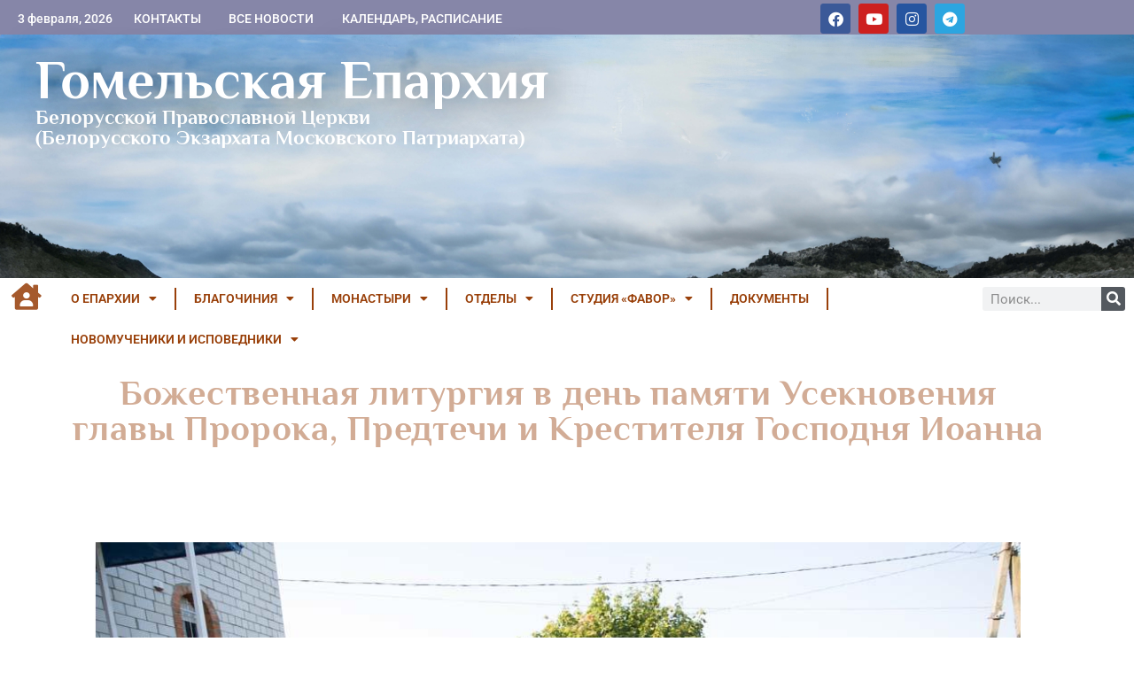

--- FILE ---
content_type: text/html; charset=UTF-8
request_url: https://eparhiya.by/2021/09/11/bozhestvennaya-liturgiya-v-den-pamyati/
body_size: 25154
content:
<!doctype html>
<html lang="ru-RU">
<head>
	<meta charset="UTF-8">
	<meta name="viewport" content="width=device-width, initial-scale=1">
	<link rel="profile" href="https://gmpg.org/xfn/11">
	<title>Божественная литургия в день памяти Усекновения главы Пророка, Предтечи и Крестителя Господня Иоанна &#8212; Гомельская Епархия</title>
<meta name='robots' content='max-image-preview:large' />
<link rel='dns-prefetch' href='//fonts.googleapis.com' />
<link rel="alternate" type="application/rss+xml" title="Гомельская Епархия &raquo; Лента" href="https://eparhiya.by/feed/" />
<link rel="alternate" type="application/rss+xml" title="Гомельская Епархия &raquo; Лента комментариев" href="https://eparhiya.by/comments/feed/" />
<link rel="alternate" type="application/rss+xml" title="Гомельская Епархия &raquo; Лента комментариев к &laquo;Божественная литургия в день памяти Усекновения главы Пророка, Предтечи и Крестителя Господня Иоанна&raquo;" href="https://eparhiya.by/2021/09/11/bozhestvennaya-liturgiya-v-den-pamyati/feed/" />
<link rel="alternate" title="oEmbed (JSON)" type="application/json+oembed" href="https://eparhiya.by/wp-json/oembed/1.0/embed?url=https%3A%2F%2Feparhiya.by%2F2021%2F09%2F11%2Fbozhestvennaya-liturgiya-v-den-pamyati%2F" />
<link rel="alternate" title="oEmbed (XML)" type="text/xml+oembed" href="https://eparhiya.by/wp-json/oembed/1.0/embed?url=https%3A%2F%2Feparhiya.by%2F2021%2F09%2F11%2Fbozhestvennaya-liturgiya-v-den-pamyati%2F&#038;format=xml" />
<style id='wp-img-auto-sizes-contain-inline-css'>
img:is([sizes=auto i],[sizes^="auto," i]){contain-intrinsic-size:3000px 1500px}
/*# sourceURL=wp-img-auto-sizes-contain-inline-css */
</style>
<style id='wp-emoji-styles-inline-css'>

	img.wp-smiley, img.emoji {
		display: inline !important;
		border: none !important;
		box-shadow: none !important;
		height: 1em !important;
		width: 1em !important;
		margin: 0 0.07em !important;
		vertical-align: -0.1em !important;
		background: none !important;
		padding: 0 !important;
	}
/*# sourceURL=wp-emoji-styles-inline-css */
</style>
<link rel='stylesheet' id='wp-block-library-css' href='https://eparhiya.by/wp-includes/css/dist/block-library/style.min.css?ver=6.9.1' media='all' />
<link rel='stylesheet' id='blockspare-frontend-block-style-css-css' href='https://eparhiya.by/wp-content/plugins/blockspare/dist/style-blocks.css?ver=6.9.1' media='all' />
<link rel='stylesheet' id='blockspare-frontend-banner-style-css-css' href='https://eparhiya.by/wp-content/plugins/blockspare/dist/style-banner_group.css?ver=6.9.1' media='all' />
<link rel='stylesheet' id='fontawesome-css' href='https://eparhiya.by/wp-content/plugins/blockspare/assets/fontawesome/css/all.css?ver=6.9.1' media='all' />
<link rel='stylesheet' id='slick-css' href='https://eparhiya.by/wp-content/plugins/blockspare/assets/slick/css/slick.css?ver=6.9.1' media='all' />
<style id='filebird-block-filebird-gallery-style-inline-css'>
ul.filebird-block-filebird-gallery{margin:auto!important;padding:0!important;width:100%}ul.filebird-block-filebird-gallery.layout-grid{display:grid;grid-gap:20px;align-items:stretch;grid-template-columns:repeat(var(--columns),1fr);justify-items:stretch}ul.filebird-block-filebird-gallery.layout-grid li img{border:1px solid #ccc;box-shadow:2px 2px 6px 0 rgba(0,0,0,.3);height:100%;max-width:100%;-o-object-fit:cover;object-fit:cover;width:100%}ul.filebird-block-filebird-gallery.layout-masonry{-moz-column-count:var(--columns);-moz-column-gap:var(--space);column-gap:var(--space);-moz-column-width:var(--min-width);columns:var(--min-width) var(--columns);display:block;overflow:auto}ul.filebird-block-filebird-gallery.layout-masonry li{margin-bottom:var(--space)}ul.filebird-block-filebird-gallery li{list-style:none}ul.filebird-block-filebird-gallery li figure{height:100%;margin:0;padding:0;position:relative;width:100%}ul.filebird-block-filebird-gallery li figure figcaption{background:linear-gradient(0deg,rgba(0,0,0,.7),rgba(0,0,0,.3) 70%,transparent);bottom:0;box-sizing:border-box;color:#fff;font-size:.8em;margin:0;max-height:100%;overflow:auto;padding:3em .77em .7em;position:absolute;text-align:center;width:100%;z-index:2}ul.filebird-block-filebird-gallery li figure figcaption a{color:inherit}.fb-block-hover-animation-zoomIn figure{overflow:hidden}.fb-block-hover-animation-zoomIn figure img{transform:scale(1);transition:.3s ease-in-out}.fb-block-hover-animation-zoomIn figure:hover img{transform:scale(1.3)}.fb-block-hover-animation-shine figure{overflow:hidden;position:relative}.fb-block-hover-animation-shine figure:before{background:linear-gradient(90deg,hsla(0,0%,100%,0) 0,hsla(0,0%,100%,.3));content:"";display:block;height:100%;left:-75%;position:absolute;top:0;transform:skewX(-25deg);width:50%;z-index:2}.fb-block-hover-animation-shine figure:hover:before{animation:shine .75s}@keyframes shine{to{left:125%}}.fb-block-hover-animation-opacity figure{overflow:hidden}.fb-block-hover-animation-opacity figure img{opacity:1;transition:.3s ease-in-out}.fb-block-hover-animation-opacity figure:hover img{opacity:.5}.fb-block-hover-animation-grayscale figure img{filter:grayscale(100%);transition:.3s ease-in-out}.fb-block-hover-animation-grayscale figure:hover img{filter:grayscale(0)}

/*# sourceURL=https://eparhiya.by/wp-content/plugins/filebird-pro/blocks/filebird-gallery/build/style-index.css */
</style>
<link rel='stylesheet' id='gt3pg-pro-blocks-frontend-css' href='https://eparhiya.by/wp-content/plugins/gt3-photo-video-gallery-pro/dist/css/gutenberg/frontend.css?ver=1769851404' media='all' />
<style id='global-styles-inline-css'>
:root{--wp--preset--aspect-ratio--square: 1;--wp--preset--aspect-ratio--4-3: 4/3;--wp--preset--aspect-ratio--3-4: 3/4;--wp--preset--aspect-ratio--3-2: 3/2;--wp--preset--aspect-ratio--2-3: 2/3;--wp--preset--aspect-ratio--16-9: 16/9;--wp--preset--aspect-ratio--9-16: 9/16;--wp--preset--color--black: #000000;--wp--preset--color--cyan-bluish-gray: #abb8c3;--wp--preset--color--white: #ffffff;--wp--preset--color--pale-pink: #f78da7;--wp--preset--color--vivid-red: #cf2e2e;--wp--preset--color--luminous-vivid-orange: #ff6900;--wp--preset--color--luminous-vivid-amber: #fcb900;--wp--preset--color--light-green-cyan: #7bdcb5;--wp--preset--color--vivid-green-cyan: #00d084;--wp--preset--color--pale-cyan-blue: #8ed1fc;--wp--preset--color--vivid-cyan-blue: #0693e3;--wp--preset--color--vivid-purple: #9b51e0;--wp--preset--gradient--vivid-cyan-blue-to-vivid-purple: linear-gradient(135deg,rgb(6,147,227) 0%,rgb(155,81,224) 100%);--wp--preset--gradient--light-green-cyan-to-vivid-green-cyan: linear-gradient(135deg,rgb(122,220,180) 0%,rgb(0,208,130) 100%);--wp--preset--gradient--luminous-vivid-amber-to-luminous-vivid-orange: linear-gradient(135deg,rgb(252,185,0) 0%,rgb(255,105,0) 100%);--wp--preset--gradient--luminous-vivid-orange-to-vivid-red: linear-gradient(135deg,rgb(255,105,0) 0%,rgb(207,46,46) 100%);--wp--preset--gradient--very-light-gray-to-cyan-bluish-gray: linear-gradient(135deg,rgb(238,238,238) 0%,rgb(169,184,195) 100%);--wp--preset--gradient--cool-to-warm-spectrum: linear-gradient(135deg,rgb(74,234,220) 0%,rgb(151,120,209) 20%,rgb(207,42,186) 40%,rgb(238,44,130) 60%,rgb(251,105,98) 80%,rgb(254,248,76) 100%);--wp--preset--gradient--blush-light-purple: linear-gradient(135deg,rgb(255,206,236) 0%,rgb(152,150,240) 100%);--wp--preset--gradient--blush-bordeaux: linear-gradient(135deg,rgb(254,205,165) 0%,rgb(254,45,45) 50%,rgb(107,0,62) 100%);--wp--preset--gradient--luminous-dusk: linear-gradient(135deg,rgb(255,203,112) 0%,rgb(199,81,192) 50%,rgb(65,88,208) 100%);--wp--preset--gradient--pale-ocean: linear-gradient(135deg,rgb(255,245,203) 0%,rgb(182,227,212) 50%,rgb(51,167,181) 100%);--wp--preset--gradient--electric-grass: linear-gradient(135deg,rgb(202,248,128) 0%,rgb(113,206,126) 100%);--wp--preset--gradient--midnight: linear-gradient(135deg,rgb(2,3,129) 0%,rgb(40,116,252) 100%);--wp--preset--font-size--small: 13px;--wp--preset--font-size--medium: 20px;--wp--preset--font-size--large: 36px;--wp--preset--font-size--x-large: 42px;--wp--preset--spacing--20: 0.44rem;--wp--preset--spacing--30: 0.67rem;--wp--preset--spacing--40: 1rem;--wp--preset--spacing--50: 1.5rem;--wp--preset--spacing--60: 2.25rem;--wp--preset--spacing--70: 3.38rem;--wp--preset--spacing--80: 5.06rem;--wp--preset--shadow--natural: 6px 6px 9px rgba(0, 0, 0, 0.2);--wp--preset--shadow--deep: 12px 12px 50px rgba(0, 0, 0, 0.4);--wp--preset--shadow--sharp: 6px 6px 0px rgba(0, 0, 0, 0.2);--wp--preset--shadow--outlined: 6px 6px 0px -3px rgb(255, 255, 255), 6px 6px rgb(0, 0, 0);--wp--preset--shadow--crisp: 6px 6px 0px rgb(0, 0, 0);}:root { --wp--style--global--content-size: 800px;--wp--style--global--wide-size: 1200px; }:where(body) { margin: 0; }.wp-site-blocks > .alignleft { float: left; margin-right: 2em; }.wp-site-blocks > .alignright { float: right; margin-left: 2em; }.wp-site-blocks > .aligncenter { justify-content: center; margin-left: auto; margin-right: auto; }:where(.wp-site-blocks) > * { margin-block-start: 24px; margin-block-end: 0; }:where(.wp-site-blocks) > :first-child { margin-block-start: 0; }:where(.wp-site-blocks) > :last-child { margin-block-end: 0; }:root { --wp--style--block-gap: 24px; }:root :where(.is-layout-flow) > :first-child{margin-block-start: 0;}:root :where(.is-layout-flow) > :last-child{margin-block-end: 0;}:root :where(.is-layout-flow) > *{margin-block-start: 24px;margin-block-end: 0;}:root :where(.is-layout-constrained) > :first-child{margin-block-start: 0;}:root :where(.is-layout-constrained) > :last-child{margin-block-end: 0;}:root :where(.is-layout-constrained) > *{margin-block-start: 24px;margin-block-end: 0;}:root :where(.is-layout-flex){gap: 24px;}:root :where(.is-layout-grid){gap: 24px;}.is-layout-flow > .alignleft{float: left;margin-inline-start: 0;margin-inline-end: 2em;}.is-layout-flow > .alignright{float: right;margin-inline-start: 2em;margin-inline-end: 0;}.is-layout-flow > .aligncenter{margin-left: auto !important;margin-right: auto !important;}.is-layout-constrained > .alignleft{float: left;margin-inline-start: 0;margin-inline-end: 2em;}.is-layout-constrained > .alignright{float: right;margin-inline-start: 2em;margin-inline-end: 0;}.is-layout-constrained > .aligncenter{margin-left: auto !important;margin-right: auto !important;}.is-layout-constrained > :where(:not(.alignleft):not(.alignright):not(.alignfull)){max-width: var(--wp--style--global--content-size);margin-left: auto !important;margin-right: auto !important;}.is-layout-constrained > .alignwide{max-width: var(--wp--style--global--wide-size);}body .is-layout-flex{display: flex;}.is-layout-flex{flex-wrap: wrap;align-items: center;}.is-layout-flex > :is(*, div){margin: 0;}body .is-layout-grid{display: grid;}.is-layout-grid > :is(*, div){margin: 0;}body{padding-top: 0px;padding-right: 0px;padding-bottom: 0px;padding-left: 0px;}a:where(:not(.wp-element-button)){text-decoration: underline;}:root :where(.wp-element-button, .wp-block-button__link){background-color: #32373c;border-width: 0;color: #fff;font-family: inherit;font-size: inherit;font-style: inherit;font-weight: inherit;letter-spacing: inherit;line-height: inherit;padding-top: calc(0.667em + 2px);padding-right: calc(1.333em + 2px);padding-bottom: calc(0.667em + 2px);padding-left: calc(1.333em + 2px);text-decoration: none;text-transform: inherit;}.has-black-color{color: var(--wp--preset--color--black) !important;}.has-cyan-bluish-gray-color{color: var(--wp--preset--color--cyan-bluish-gray) !important;}.has-white-color{color: var(--wp--preset--color--white) !important;}.has-pale-pink-color{color: var(--wp--preset--color--pale-pink) !important;}.has-vivid-red-color{color: var(--wp--preset--color--vivid-red) !important;}.has-luminous-vivid-orange-color{color: var(--wp--preset--color--luminous-vivid-orange) !important;}.has-luminous-vivid-amber-color{color: var(--wp--preset--color--luminous-vivid-amber) !important;}.has-light-green-cyan-color{color: var(--wp--preset--color--light-green-cyan) !important;}.has-vivid-green-cyan-color{color: var(--wp--preset--color--vivid-green-cyan) !important;}.has-pale-cyan-blue-color{color: var(--wp--preset--color--pale-cyan-blue) !important;}.has-vivid-cyan-blue-color{color: var(--wp--preset--color--vivid-cyan-blue) !important;}.has-vivid-purple-color{color: var(--wp--preset--color--vivid-purple) !important;}.has-black-background-color{background-color: var(--wp--preset--color--black) !important;}.has-cyan-bluish-gray-background-color{background-color: var(--wp--preset--color--cyan-bluish-gray) !important;}.has-white-background-color{background-color: var(--wp--preset--color--white) !important;}.has-pale-pink-background-color{background-color: var(--wp--preset--color--pale-pink) !important;}.has-vivid-red-background-color{background-color: var(--wp--preset--color--vivid-red) !important;}.has-luminous-vivid-orange-background-color{background-color: var(--wp--preset--color--luminous-vivid-orange) !important;}.has-luminous-vivid-amber-background-color{background-color: var(--wp--preset--color--luminous-vivid-amber) !important;}.has-light-green-cyan-background-color{background-color: var(--wp--preset--color--light-green-cyan) !important;}.has-vivid-green-cyan-background-color{background-color: var(--wp--preset--color--vivid-green-cyan) !important;}.has-pale-cyan-blue-background-color{background-color: var(--wp--preset--color--pale-cyan-blue) !important;}.has-vivid-cyan-blue-background-color{background-color: var(--wp--preset--color--vivid-cyan-blue) !important;}.has-vivid-purple-background-color{background-color: var(--wp--preset--color--vivid-purple) !important;}.has-black-border-color{border-color: var(--wp--preset--color--black) !important;}.has-cyan-bluish-gray-border-color{border-color: var(--wp--preset--color--cyan-bluish-gray) !important;}.has-white-border-color{border-color: var(--wp--preset--color--white) !important;}.has-pale-pink-border-color{border-color: var(--wp--preset--color--pale-pink) !important;}.has-vivid-red-border-color{border-color: var(--wp--preset--color--vivid-red) !important;}.has-luminous-vivid-orange-border-color{border-color: var(--wp--preset--color--luminous-vivid-orange) !important;}.has-luminous-vivid-amber-border-color{border-color: var(--wp--preset--color--luminous-vivid-amber) !important;}.has-light-green-cyan-border-color{border-color: var(--wp--preset--color--light-green-cyan) !important;}.has-vivid-green-cyan-border-color{border-color: var(--wp--preset--color--vivid-green-cyan) !important;}.has-pale-cyan-blue-border-color{border-color: var(--wp--preset--color--pale-cyan-blue) !important;}.has-vivid-cyan-blue-border-color{border-color: var(--wp--preset--color--vivid-cyan-blue) !important;}.has-vivid-purple-border-color{border-color: var(--wp--preset--color--vivid-purple) !important;}.has-vivid-cyan-blue-to-vivid-purple-gradient-background{background: var(--wp--preset--gradient--vivid-cyan-blue-to-vivid-purple) !important;}.has-light-green-cyan-to-vivid-green-cyan-gradient-background{background: var(--wp--preset--gradient--light-green-cyan-to-vivid-green-cyan) !important;}.has-luminous-vivid-amber-to-luminous-vivid-orange-gradient-background{background: var(--wp--preset--gradient--luminous-vivid-amber-to-luminous-vivid-orange) !important;}.has-luminous-vivid-orange-to-vivid-red-gradient-background{background: var(--wp--preset--gradient--luminous-vivid-orange-to-vivid-red) !important;}.has-very-light-gray-to-cyan-bluish-gray-gradient-background{background: var(--wp--preset--gradient--very-light-gray-to-cyan-bluish-gray) !important;}.has-cool-to-warm-spectrum-gradient-background{background: var(--wp--preset--gradient--cool-to-warm-spectrum) !important;}.has-blush-light-purple-gradient-background{background: var(--wp--preset--gradient--blush-light-purple) !important;}.has-blush-bordeaux-gradient-background{background: var(--wp--preset--gradient--blush-bordeaux) !important;}.has-luminous-dusk-gradient-background{background: var(--wp--preset--gradient--luminous-dusk) !important;}.has-pale-ocean-gradient-background{background: var(--wp--preset--gradient--pale-ocean) !important;}.has-electric-grass-gradient-background{background: var(--wp--preset--gradient--electric-grass) !important;}.has-midnight-gradient-background{background: var(--wp--preset--gradient--midnight) !important;}.has-small-font-size{font-size: var(--wp--preset--font-size--small) !important;}.has-medium-font-size{font-size: var(--wp--preset--font-size--medium) !important;}.has-large-font-size{font-size: var(--wp--preset--font-size--large) !important;}.has-x-large-font-size{font-size: var(--wp--preset--font-size--x-large) !important;}
:root :where(.wp-block-pullquote){font-size: 1.5em;line-height: 1.6;}
/*# sourceURL=global-styles-inline-css */
</style>
<link rel='stylesheet' id='philisipher_css-css' href='https://fonts.googleapis.com/css?family=Philosopher%3A100%2C300%2C400%2C500%2C600%2C700&#038;ver=6.9.1' media='all' />
<link rel='stylesheet' id='hello-elementor-css' href='https://eparhiya.by/wp-content/themes/hello-elementor/assets/css/reset.css?ver=3.4.6' media='all' />
<link rel='stylesheet' id='hello-elementor-theme-style-css' href='https://eparhiya.by/wp-content/themes/hello-elementor/assets/css/theme.css?ver=3.4.6' media='all' />
<link rel='stylesheet' id='hello-elementor-header-footer-css' href='https://eparhiya.by/wp-content/themes/hello-elementor/assets/css/header-footer.css?ver=3.4.6' media='all' />
<link rel='stylesheet' id='elementor-frontend-css' href='https://eparhiya.by/wp-content/plugins/elementor/assets/css/frontend.min.css?ver=3.35.0' media='all' />
<link rel='stylesheet' id='elementor-post-71956-css' href='https://eparhiya.by/wp-content/uploads/elementor/css/post-71956.css?ver=1770144147' media='all' />
<link rel='stylesheet' id='widget-heading-css' href='https://eparhiya.by/wp-content/plugins/elementor/assets/css/widget-heading.min.css?ver=3.35.0' media='all' />
<link rel='stylesheet' id='widget-social-icons-css' href='https://eparhiya.by/wp-content/plugins/elementor/assets/css/widget-social-icons.min.css?ver=3.35.0' media='all' />
<link rel='stylesheet' id='e-apple-webkit-css' href='https://eparhiya.by/wp-content/plugins/elementor/assets/css/conditionals/apple-webkit.min.css?ver=3.35.0' media='all' />
<link rel='stylesheet' id='widget-nav-menu-css' href='https://eparhiya.by/wp-content/plugins/elementor-pro/assets/css/widget-nav-menu.min.css?ver=3.35.0' media='all' />
<link rel='stylesheet' id='widget-search-form-css' href='https://eparhiya.by/wp-content/plugins/elementor-pro/assets/css/widget-search-form.min.css?ver=3.35.0' media='all' />
<link rel='stylesheet' id='elementor-icons-shared-0-css' href='https://eparhiya.by/wp-content/plugins/elementor/assets/lib/font-awesome/css/fontawesome.min.css?ver=5.15.3' media='all' />
<link rel='stylesheet' id='elementor-icons-fa-solid-css' href='https://eparhiya.by/wp-content/plugins/elementor/assets/lib/font-awesome/css/solid.min.css?ver=5.15.3' media='all' />
<link rel='stylesheet' id='widget-spacer-css' href='https://eparhiya.by/wp-content/plugins/elementor/assets/css/widget-spacer.min.css?ver=3.35.0' media='all' />
<link rel='stylesheet' id='e-animation-fadeInDown-css' href='https://eparhiya.by/wp-content/plugins/elementor/assets/lib/animations/styles/fadeInDown.min.css?ver=3.35.0' media='all' />
<link rel='stylesheet' id='e-motion-fx-css' href='https://eparhiya.by/wp-content/plugins/elementor-pro/assets/css/modules/motion-fx.min.css?ver=3.35.0' media='all' />
<link rel='stylesheet' id='widget-post-info-css' href='https://eparhiya.by/wp-content/plugins/elementor-pro/assets/css/widget-post-info.min.css?ver=3.35.0' media='all' />
<link rel='stylesheet' id='widget-icon-list-css' href='https://eparhiya.by/wp-content/plugins/elementor/assets/css/widget-icon-list.min.css?ver=3.35.0' media='all' />
<link rel='stylesheet' id='elementor-icons-fa-regular-css' href='https://eparhiya.by/wp-content/plugins/elementor/assets/lib/font-awesome/css/regular.min.css?ver=5.15.3' media='all' />
<link rel='stylesheet' id='widget-share-buttons-css' href='https://eparhiya.by/wp-content/plugins/elementor-pro/assets/css/widget-share-buttons.min.css?ver=3.35.0' media='all' />
<link rel='stylesheet' id='elementor-icons-fa-brands-css' href='https://eparhiya.by/wp-content/plugins/elementor/assets/lib/font-awesome/css/brands.min.css?ver=5.15.3' media='all' />
<link rel='stylesheet' id='elementor-icons-css' href='https://eparhiya.by/wp-content/plugins/elementor/assets/lib/eicons/css/elementor-icons.min.css?ver=5.47.0' media='all' />
<link rel='stylesheet' id='filebird-elementor-frontend-css' href='https://eparhiya.by/wp-content/plugins/filebird-pro/includes/PageBuilders/Elementor/assets/css/frontend.css?ver=6.5.2' media='all' />
<link rel='stylesheet' id='elementor-post-82820-css' href='https://eparhiya.by/wp-content/uploads/elementor/css/post-82820.css?ver=1770144145' media='all' />
<link rel='stylesheet' id='elementor-post-82818-css' href='https://eparhiya.by/wp-content/uploads/elementor/css/post-82818.css?ver=1770144121' media='all' />
<link rel='stylesheet' id='elementor-post-81884-css' href='https://eparhiya.by/wp-content/uploads/elementor/css/post-81884.css?ver=1770144145' media='all' />
<link rel='stylesheet' id='ecs-styles-css' href='https://eparhiya.by/wp-content/plugins/ele-custom-skin/assets/css/ecs-style.css?ver=3.1.9' media='all' />
<link rel='stylesheet' id='elementor-gf-local-philosopher-css' href='https://eparhiya.by/wp-content/uploads/elementor/google-fonts/css/philosopher.css?ver=1742236959' media='all' />
<link rel='stylesheet' id='elementor-gf-local-roboto-css' href='https://eparhiya.by/wp-content/uploads/elementor/google-fonts/css/roboto.css?ver=1742236977' media='all' />
<script src="https://eparhiya.by/wp-includes/js/jquery/jquery.min.js?ver=3.7.1" id="jquery-core-js"></script>
<script src="https://eparhiya.by/wp-includes/js/jquery/jquery-migrate.min.js?ver=3.4.1" id="jquery-migrate-js"></script>
<script src="https://eparhiya.by/wp-content/plugins/blockspare/assets/js/countup/waypoints.min.js?ver=6.9.1" id="waypoint-js"></script>
<script src="https://eparhiya.by/wp-content/plugins/blockspare/assets/js/countup/jquery.counterup.min.js?ver=1" id="countup-js"></script>
<script id="ecs_ajax_load-js-extra">
var ecs_ajax_params = {"ajaxurl":"https://eparhiya.by/wp-admin/admin-ajax.php","posts":"{\"page\":0,\"year\":2021,\"monthnum\":9,\"day\":11,\"name\":\"bozhestvennaya-liturgiya-v-den-pamyati\",\"error\":\"\",\"m\":\"\",\"p\":0,\"post_parent\":\"\",\"subpost\":\"\",\"subpost_id\":\"\",\"attachment\":\"\",\"attachment_id\":0,\"pagename\":\"\",\"page_id\":0,\"second\":\"\",\"minute\":\"\",\"hour\":\"\",\"w\":0,\"category_name\":\"\",\"tag\":\"\",\"cat\":\"\",\"tag_id\":\"\",\"author\":\"\",\"author_name\":\"\",\"feed\":\"\",\"tb\":\"\",\"paged\":0,\"meta_key\":\"\",\"meta_value\":\"\",\"preview\":\"\",\"s\":\"\",\"sentence\":\"\",\"title\":\"\",\"fields\":\"all\",\"menu_order\":\"\",\"embed\":\"\",\"category__in\":[],\"category__not_in\":[],\"category__and\":[],\"post__in\":[],\"post__not_in\":[],\"post_name__in\":[],\"tag__in\":[],\"tag__not_in\":[],\"tag__and\":[],\"tag_slug__in\":[],\"tag_slug__and\":[],\"post_parent__in\":[],\"post_parent__not_in\":[],\"author__in\":[],\"author__not_in\":[],\"search_columns\":[],\"post_type\":[\"post\",\"page\",\"e-landing-page\"],\"ignore_sticky_posts\":false,\"suppress_filters\":false,\"cache_results\":true,\"update_post_term_cache\":true,\"update_menu_item_cache\":false,\"lazy_load_term_meta\":true,\"update_post_meta_cache\":true,\"posts_per_page\":9,\"nopaging\":false,\"comments_per_page\":\"50\",\"no_found_rows\":false,\"order\":\"DESC\"}"};
//# sourceURL=ecs_ajax_load-js-extra
</script>
<script src="https://eparhiya.by/wp-content/plugins/ele-custom-skin/assets/js/ecs_ajax_pagination.js?ver=3.1.9" id="ecs_ajax_load-js"></script>
<script src="https://eparhiya.by/wp-content/plugins/ele-custom-skin/assets/js/ecs.js?ver=3.1.9" id="ecs-script-js"></script>
<link rel="https://api.w.org/" href="https://eparhiya.by/wp-json/" /><link rel="alternate" title="JSON" type="application/json" href="https://eparhiya.by/wp-json/wp/v2/posts/30935" /><link rel="EditURI" type="application/rsd+xml" title="RSD" href="https://eparhiya.by/xmlrpc.php?rsd" />
<meta name="generator" content="WordPress 6.9.1" />
<link rel="canonical" href="https://eparhiya.by/2021/09/11/bozhestvennaya-liturgiya-v-den-pamyati/" />
<link rel='shortlink' href='https://eparhiya.by/?p=30935' />
<meta name="generator" content="Elementor 3.35.0; features: additional_custom_breakpoints; settings: css_print_method-external, google_font-enabled, font_display-auto">
			<style>
				.e-con.e-parent:nth-of-type(n+4):not(.e-lazyloaded):not(.e-no-lazyload),
				.e-con.e-parent:nth-of-type(n+4):not(.e-lazyloaded):not(.e-no-lazyload) * {
					background-image: none !important;
				}
				@media screen and (max-height: 1024px) {
					.e-con.e-parent:nth-of-type(n+3):not(.e-lazyloaded):not(.e-no-lazyload),
					.e-con.e-parent:nth-of-type(n+3):not(.e-lazyloaded):not(.e-no-lazyload) * {
						background-image: none !important;
					}
				}
				@media screen and (max-height: 640px) {
					.e-con.e-parent:nth-of-type(n+2):not(.e-lazyloaded):not(.e-no-lazyload),
					.e-con.e-parent:nth-of-type(n+2):not(.e-lazyloaded):not(.e-no-lazyload) * {
						background-image: none !important;
					}
				}
			</style>
			<link rel="icon" href="https://eparhiya.by/wp-content/uploads/2020/10/cropped-Логотип-scaled-1-32x32.jpg" sizes="32x32" />
<link rel="icon" href="https://eparhiya.by/wp-content/uploads/2020/10/cropped-Логотип-scaled-1-192x192.jpg" sizes="192x192" />
<link rel="apple-touch-icon" href="https://eparhiya.by/wp-content/uploads/2020/10/cropped-Логотип-scaled-1-180x180.jpg" />
<meta name="msapplication-TileImage" content="https://eparhiya.by/wp-content/uploads/2020/10/cropped-Логотип-scaled-1-270x270.jpg" />
		<style id="wp-custom-css">
			.post-password-form p {

    align-items: center;
}

.post-password-form [type=submit]{ margin-top: 10px}		</style>
		</head>
<body class="wp-singular post-template-default single single-post postid-30935 single-format-standard wp-embed-responsive wp-theme-hello-elementor hello-elementor-default elementor-default elementor-template-full-width elementor-kit-71956 elementor-page-81884">


<a class="skip-link screen-reader-text" href="#content">Перейти к содержимому</a>

		<header data-elementor-type="header" data-elementor-id="82820" class="elementor elementor-82820 elementor-location-header" data-elementor-post-type="elementor_library">
			<div class="elementor-element elementor-element-18836a7 e-con-full elementor-hidden-mobile elementor-hidden-tablet e-flex e-con e-parent" data-id="18836a7" data-element_type="container" data-e-type="container" data-settings="{&quot;background_background&quot;:&quot;classic&quot;}">
		<div class="elementor-element elementor-element-89a270b e-con-full e-flex e-con e-child" data-id="89a270b" data-element_type="container" data-e-type="container">
				<div class="elementor-element elementor-element-90b18a0 elementor-widget__width-initial elementor-widget elementor-widget-heading" data-id="90b18a0" data-element_type="widget" data-e-type="widget" data-widget_type="heading.default">
					<h2 class="elementor-heading-title elementor-size-default">3 февраля, 2026</h2>				</div>
				<div class="elementor-element elementor-element-3f28ec4 elementor-align-center elementor-widget__width-initial elementor-mobile-align-right elementor-widget elementor-widget-button" data-id="3f28ec4" data-element_type="widget" data-e-type="widget" data-widget_type="button.default">
										<a class="elementor-button elementor-button-link elementor-size-sm" href="https://eparhiya.by/contact/">
						<span class="elementor-button-content-wrapper">
									<span class="elementor-button-text">КОНТАКТЫ</span>
					</span>
					</a>
								</div>
				<div class="elementor-element elementor-element-3ac28d2 elementor-align-center elementor-widget__width-initial elementor-mobile-align-left elementor-widget elementor-widget-button" data-id="3ac28d2" data-element_type="widget" data-e-type="widget" data-widget_type="button.default">
										<a class="elementor-button elementor-button-link elementor-size-sm" href="https://eparhiya.by/blog/">
						<span class="elementor-button-content-wrapper">
									<span class="elementor-button-text">ВСЕ НОВОСТИ</span>
					</span>
					</a>
								</div>
				<div class="elementor-element elementor-element-ce56b39 elementor-align-center elementor-widget__width-initial elementor-mobile-align-right elementor-widget elementor-widget-button" data-id="ce56b39" data-element_type="widget" data-e-type="widget" data-widget_type="button.default">
										<a class="elementor-button elementor-button-link elementor-size-sm" href="https://eparhiya.by/eparhialnyj-kalendar-sobytij/" target="_blank">
						<span class="elementor-button-content-wrapper">
									<span class="elementor-button-text">КАЛЕНДАРЬ, РАСПИСАНИЕ</span>
					</span>
					</a>
								</div>
				</div>
		<div class="elementor-element elementor-element-76b84f0 e-con-full e-flex e-con e-child" data-id="76b84f0" data-element_type="container" data-e-type="container">
				<div class="elementor-element elementor-element-eab38ca elementor-shape-rounded elementor-grid-0 e-grid-align-center elementor-widget elementor-widget-social-icons" data-id="eab38ca" data-element_type="widget" data-e-type="widget" data-widget_type="social-icons.default">
							<div class="elementor-social-icons-wrapper elementor-grid" role="list">
							<span class="elementor-grid-item" role="listitem">
					<a class="elementor-icon elementor-social-icon elementor-social-icon-facebook elementor-repeater-item-7019aa9" target="_blank">
						<span class="elementor-screen-only">Facebook</span>
						<i aria-hidden="true" class="fab fa-facebook"></i>					</a>
				</span>
							<span class="elementor-grid-item" role="listitem">
					<a class="elementor-icon elementor-social-icon elementor-social-icon-youtube elementor-repeater-item-7ba80f5" target="_blank">
						<span class="elementor-screen-only">Youtube</span>
						<i aria-hidden="true" class="fab fa-youtube"></i>					</a>
				</span>
							<span class="elementor-grid-item" role="listitem">
					<a class="elementor-icon elementor-social-icon elementor-social-icon-instagram elementor-repeater-item-173e47d" target="_blank">
						<span class="elementor-screen-only">Instagram</span>
						<i aria-hidden="true" class="fab fa-instagram"></i>					</a>
				</span>
							<span class="elementor-grid-item" role="listitem">
					<a class="elementor-icon elementor-social-icon elementor-social-icon-telegram elementor-repeater-item-2806c60" href="https://t.me/eparchyby" target="_blank">
						<span class="elementor-screen-only">Telegram</span>
						<i aria-hidden="true" class="fab fa-telegram"></i>					</a>
				</span>
					</div>
						</div>
				</div>
				</div>
		<div class="elementor-element elementor-element-0c2f7fe e-con-full elementor-hidden-mobile elementor-hidden-tablet e-flex e-con e-parent" data-id="0c2f7fe" data-element_type="container" data-e-type="container" data-settings="{&quot;background_background&quot;:&quot;classic&quot;}">
		<div class="elementor-element elementor-element-3cc4f23 e-con-full e-flex e-con e-child" data-id="3cc4f23" data-element_type="container" data-e-type="container">
				<div class="elementor-element elementor-element-8f28ff7 elementor-widget elementor-widget-heading" data-id="8f28ff7" data-element_type="widget" data-e-type="widget" data-widget_type="heading.default">
					<h2 class="elementor-heading-title elementor-size-default"><a href="https://eparhiya.by">Гомельская Епархия</a></h2>				</div>
				<div class="elementor-element elementor-element-52fa45c elementor-widget elementor-widget-heading" data-id="52fa45c" data-element_type="widget" data-e-type="widget" data-widget_type="heading.default">
					<h2 class="elementor-heading-title elementor-size-default">Белорусской Православной Церкви</h2>				</div>
				<div class="elementor-element elementor-element-1cfdae8 elementor-widget elementor-widget-heading" data-id="1cfdae8" data-element_type="widget" data-e-type="widget" data-widget_type="heading.default">
					<h2 class="elementor-heading-title elementor-size-default">(Белорусского Экзархата 
Московского Патриархата)</h2>				</div>
				</div>
				</div>
		<div class="elementor-element elementor-element-35e362f e-con-full elementor-hidden-desktop e-flex e-con e-parent" data-id="35e362f" data-element_type="container" data-e-type="container" data-settings="{&quot;background_background&quot;:&quot;classic&quot;}">
		<div class="elementor-element elementor-element-df8aeac e-con-full e-flex e-con e-child" data-id="df8aeac" data-element_type="container" data-e-type="container">
				<div class="elementor-element elementor-element-2543b68 elementor-view-default elementor-widget elementor-widget-icon" data-id="2543b68" data-element_type="widget" data-e-type="widget" data-widget_type="icon.default">
							<div class="elementor-icon-wrapper">
			<a class="elementor-icon" href="https://eparhiya.by">
			<i aria-hidden="true" class="fas fa-house-user"></i>			</a>
		</div>
						</div>
				<div class="elementor-element elementor-element-8698501 elementor-nav-menu--stretch elementor-nav-menu__text-align-center elementor-widget__width-initial elementor-nav-menu--dropdown-tablet elementor-nav-menu--toggle elementor-nav-menu--burger elementor-widget elementor-widget-nav-menu" data-id="8698501" data-element_type="widget" data-e-type="widget" data-settings="{&quot;full_width&quot;:&quot;stretch&quot;,&quot;layout&quot;:&quot;horizontal&quot;,&quot;submenu_icon&quot;:{&quot;value&quot;:&quot;&lt;i class=\&quot;fas fa-caret-down\&quot; aria-hidden=\&quot;true\&quot;&gt;&lt;\/i&gt;&quot;,&quot;library&quot;:&quot;fa-solid&quot;},&quot;toggle&quot;:&quot;burger&quot;}" data-widget_type="nav-menu.default">
								<nav aria-label="Меню" class="elementor-nav-menu--main elementor-nav-menu__container elementor-nav-menu--layout-horizontal e--pointer-underline e--animation-fade">
				<ul id="menu-1-8698501" class="elementor-nav-menu"><li class="menu-item menu-item-type-custom menu-item-object-custom menu-item-has-children menu-item-900"><a href="#" class="elementor-item elementor-item-anchor">О ЕПАРХИИ</a>
<ul class="sub-menu elementor-nav-menu--dropdown">
	<li class="menu-item menu-item-type-taxonomy menu-item-object-category menu-item-3979"><a href="https://eparhiya.by/category/svyatye-gomelskoj-zemli/" class="elementor-sub-item">Святые Гомельской земли</a></li>
	<li class="menu-item menu-item-type-post_type menu-item-object-page menu-item-3818"><a href="https://eparhiya.by/istoriya-gomelskoj-eparhii/" class="elementor-sub-item">История Гомельской епархии</a></li>
	<li class="menu-item menu-item-type-custom menu-item-object-custom menu-item-has-children menu-item-906"><a href="#" class="elementor-sub-item elementor-item-anchor">Правящий архиерей</a>
	<ul class="sub-menu elementor-nav-menu--dropdown">
		<li class="menu-item menu-item-type-post_type menu-item-object-page menu-item-914"><a href="https://eparhiya.by/sample-page-2/" class="elementor-sub-item">Биография</a></li>
		<li class="menu-item menu-item-type-taxonomy menu-item-object-post_tag menu-item-916"><a href="https://eparhiya.by/tag/slushenie/" class="elementor-sub-item">Служение правящего архиерея</a></li>
		<li class="menu-item menu-item-type-taxonomy menu-item-object-post_tag menu-item-907"><a href="https://eparhiya.by/tag/deatelnost/" class="elementor-sub-item">Деятельность правящего архиерея</a></li>
		<li class="menu-item menu-item-type-taxonomy menu-item-object-post_tag menu-item-908"><a href="https://eparhiya.by/tag/stories/" class="elementor-sub-item">Слова и речи правящего архиерея</a></li>
	</ul>
</li>
	<li class="menu-item menu-item-type-custom menu-item-object-custom menu-item-has-children menu-item-1443"><a href="#" class="elementor-sub-item elementor-item-anchor">МЕРОПРИЯТИЯ</a>
	<ul class="sub-menu elementor-nav-menu--dropdown">
		<li class="menu-item menu-item-type-taxonomy menu-item-object-category menu-item-169952"><a href="https://eparhiya.by/category/cto_letie/" class="elementor-sub-item">100-летие Епархии</a></li>
		<li class="menu-item menu-item-type-taxonomy menu-item-object-post_tag menu-item-1445"><a href="https://eparhiya.by/tag/korma/" class="elementor-sub-item">День памяти св. прав. Иоанна Кормянского</a></li>
		<li class="menu-item menu-item-type-taxonomy menu-item-object-post_tag menu-item-1446"><a href="https://eparhiya.by/tag/manefa/" class="elementor-sub-item">День памяти преподобной Манефы Гомельской</a></li>
		<li class="menu-item menu-item-type-taxonomy menu-item-object-post_tag menu-item-1444"><a href="https://eparhiya.by/tag/pokrov/" class="elementor-sub-item">Покровские чтения</a></li>
		<li class="menu-item menu-item-type-taxonomy menu-item-object-post_tag menu-item-1448"><a href="https://eparhiya.by/tag/pasha/" class="elementor-sub-item">Пасхальный фестиваль</a></li>
		<li class="menu-item menu-item-type-taxonomy menu-item-object-post_tag menu-item-1447"><a href="https://eparhiya.by/tag/kniga/" class="elementor-sub-item">День православной книги</a></li>
	</ul>
</li>
	<li class="menu-item menu-item-type-custom menu-item-object-custom menu-item-has-children menu-item-3899"><a href="#" class="elementor-sub-item elementor-item-anchor">ИЗДАНИЯ</a>
	<ul class="sub-menu elementor-nav-menu--dropdown">
		<li class="menu-item menu-item-type-post_type menu-item-object-page menu-item-4516"><a href="https://eparhiya.by/zhurnal-sretenie/" class="elementor-sub-item">Журнал “Сретение”</a></li>
		<li class="menu-item menu-item-type-post_type menu-item-object-page menu-item-4865"><a href="https://eparhiya.by/monastyrskij-ezhenedelnik-pravilo-v/" class="elementor-sub-item">Монастырский еженедельник “Правило веры”</a></li>
	</ul>
</li>
</ul>
</li>
<li class="menu-item menu-item-type-taxonomy menu-item-object-post_tag menu-item-has-children menu-item-881"><a href="https://eparhiya.by/tag/blagochinie/" class="elementor-item">БЛАГОЧИНИЯ</a>
<ul class="sub-menu elementor-nav-menu--dropdown">
	<li class="menu-item menu-item-type-custom menu-item-object-custom menu-item-882"><a target="_blank" href="https://gomel-deanery.cerkov.ru" class="elementor-sub-item">Гомельской городской округ</a></li>
	<li class="menu-item menu-item-type-custom menu-item-object-custom menu-item-890"><a target="_blank" href="http://rai-deanery.cerkov.ru/" class="elementor-sub-item">Гомельский районный округ</a></li>
	<li class="menu-item menu-item-type-custom menu-item-object-custom menu-item-891"><a target="_blank" href="http://loev-deanery.cerkov.ru/" class="elementor-sub-item">Лоевское благочиние</a></li>
	<li class="menu-item menu-item-type-custom menu-item-object-custom menu-item-892"><a target="_blank" href="http://rechica.cerkov.ru/" class="elementor-sub-item">Речицкое благочиние</a></li>
	<li class="menu-item menu-item-type-custom menu-item-object-custom menu-item-893"><a target="_blank" href="http://byda-koshelev.cerkov.ru/" class="elementor-sub-item">Буда-Кошелевское благочиние</a></li>
	<li class="menu-item menu-item-type-custom menu-item-object-custom menu-item-894"><a target="_blank" href="http://dobrush-deanery.cerkov.ru/" class="elementor-sub-item">Добрушское благочиние</a></li>
	<li class="menu-item menu-item-type-custom menu-item-object-custom menu-item-895"><a target="_blank" href="http://zhlobin-deanery.cerkov.ru/" class="elementor-sub-item">Жлобинское благочиние</a></li>
	<li class="menu-item menu-item-type-custom menu-item-object-custom menu-item-896"><a target="_blank" href="http://rogachev-deanery.cerkov.ru/" class="elementor-sub-item">Рогачевское благочиние</a></li>
	<li class="menu-item menu-item-type-custom menu-item-object-custom menu-item-897"><a target="_blank" href="http://svetlogorsk.cerkov.ru/" class="elementor-sub-item">Светлогорское благочиние</a></li>
	<li class="menu-item menu-item-type-custom menu-item-object-custom menu-item-898"><a target="_blank" href="http://checherskoe.cerkov.ru/" class="elementor-sub-item">Чечерское благочиние</a></li>
</ul>
</li>
<li class="menu-item menu-item-type-custom menu-item-object-custom menu-item-has-children menu-item-1236"><a href="#" class="elementor-item elementor-item-anchor">МОНАСТЫРИ</a>
<ul class="sub-menu elementor-nav-menu--dropdown">
	<li class="menu-item menu-item-type-post_type menu-item-object-page menu-item-3228"><a href="https://eparhiya.by/nikolskij-muzhskoj-monastyr/" class="elementor-sub-item">Никольский мужской монастырь</a></li>
	<li class="menu-item menu-item-type-post_type menu-item-object-page menu-item-1265"><a href="https://eparhiya.by/ioanno-kormyanskij-zhenskij-monastyr/" class="elementor-sub-item">Иоанно-Кормянский женский монастырь</a></li>
	<li class="menu-item menu-item-type-post_type menu-item-object-page menu-item-3378"><a href="https://eparhiya.by/uspenskij-zhenskij-monastyr/" class="elementor-sub-item">Успенский женский монастырь</a></li>
	<li class="menu-item menu-item-type-post_type menu-item-object-page menu-item-3268"><a href="https://eparhiya.by/tihvinskij-zhenskij-monastyr/" class="elementor-sub-item">Тихвинский женский монастырь</a></li>
</ul>
</li>
<li class="menu-item menu-item-type-custom menu-item-object-custom menu-item-has-children menu-item-1188"><a href="#" class="elementor-item elementor-item-anchor">ОТДЕЛЫ</a>
<ul class="sub-menu elementor-nav-menu--dropdown">
	<li class="menu-item menu-item-type-post_type menu-item-object-page menu-item-81547"><a href="https://eparhiya.by/otdel-kadrov-2/" class="elementor-sub-item">Отдел кадров</a></li>
	<li class="menu-item menu-item-type-post_type menu-item-object-page menu-item-81585"><a href="https://eparhiya.by/otdel-po-sotsialnomu-sluzheniyu-i-blago-2/" class="elementor-sub-item">Отдел по социальному служению и благотворительности</a></li>
	<li class="menu-item menu-item-type-post_type menu-item-object-page menu-item-81597"><a href="https://eparhiya.by/otdel-religioznogo-obrazovaniya-i-kat/" class="elementor-sub-item">Отдел религиозного образования и катехизации</a></li>
	<li class="menu-item menu-item-type-post_type menu-item-object-page menu-item-80485"><a href="https://eparhiya.by/molodezhnyj-elementor/" class="elementor-sub-item">Молодежный отдел</a></li>
	<li class="menu-item menu-item-type-post_type menu-item-object-page menu-item-82288"><a href="https://eparhiya.by/informatsionnyj-otdel-eparhii/" class="elementor-sub-item">Информационный отдел епархии</a></li>
	<li class="menu-item menu-item-type-post_type menu-item-object-page menu-item-82130"><a href="https://eparhiya.by/otdel-po-vzaimodejstviyu-s-vooruzhenny-2/" class="elementor-sub-item">Отдел по взаимодействию с вооруженными силами</a></li>
	<li class="menu-item menu-item-type-post_type menu-item-object-page menu-item-82147"><a href="https://eparhiya.by/otdel-po-missionerskomu-sluzheniyu-2/" class="elementor-sub-item">Отдел по миссионерскому служению</a></li>
	<li class="menu-item menu-item-type-post_type menu-item-object-page menu-item-82169"><a href="https://eparhiya.by/tserkovno-istoricheskaya-komissiya-2/" class="elementor-sub-item">Церковно-историческая комиссия</a></li>
	<li class="menu-item menu-item-type-post_type menu-item-object-page menu-item-82183"><a href="https://eparhiya.by/otdel-po-tyuremnomu-sluzheniyu-2/" class="elementor-sub-item">Отдел по тюремному служению</a></li>
	<li class="menu-item menu-item-type-post_type menu-item-object-page menu-item-82195"><a href="https://eparhiya.by/eparhialnye-biblejsko-bogoslovski-2/" class="elementor-sub-item">Епархиальные библейско-богословские курсы</a></li>
	<li class="menu-item menu-item-type-post_type menu-item-object-page menu-item-89925"><a href="https://eparhiya.by/grupp_sozavisim/" class="elementor-sub-item">Группы помощи созависимым</a></li>
</ul>
</li>
<li class="menu-item menu-item-type-custom menu-item-object-custom menu-item-has-children menu-item-1398"><a href="https://www.youtube.com/user/hramgomel" class="elementor-item">Студия &#171;ФАВОР&#187;</a>
<ul class="sub-menu elementor-nav-menu--dropdown">
	<li class="menu-item menu-item-type-custom menu-item-object-custom menu-item-136178"><a href="https://www.youtube.com/playlist?list=PL85i51sbCQ8hHmu1AmtuuBS6_fNwvkTsO" class="elementor-sub-item">&#171;Духоўныя вандроўкі&#187;</a></li>
	<li class="menu-item menu-item-type-custom menu-item-object-custom menu-item-1399"><a href="https://www.youtube.com/playlist?list=PL85i51sbCQ8ipj3F2Jq2GmatTmbp5r5Gc" class="elementor-sub-item">&#171;СВЕТ НЕВЕЧЕРНИЙ&#187;</a></li>
	<li class="menu-item menu-item-type-custom menu-item-object-custom menu-item-136180"><a href="https://www.youtube.com/playlist?list=PL85i51sbCQ8izz-fb0vAN3enMtrGUT0eO" class="elementor-sub-item">ВИДЕО: Новомученики и исповедники</a></li>
	<li class="menu-item menu-item-type-custom menu-item-object-custom menu-item-1401"><a href="https://www.youtube.com/playlist?list=PL85i51sbCQ8in2Zak_GvUKPCUoHXIf76c" class="elementor-sub-item">ФИЛЬМЫ</a></li>
	<li class="menu-item menu-item-type-custom menu-item-object-custom menu-item-1403"><a href="https://www.youtube.com/playlist?list=PL85i51sbCQ8hPPuNiuO0TZSrUOGrDFGc-" class="elementor-sub-item">ВСТРЕЧИ СО СВЯЩЕННИКОМ</a></li>
	<li class="menu-item menu-item-type-custom menu-item-object-custom menu-item-1404"><a href="https://www.youtube.com/playlist?list=PL85i51sbCQ8hksU76v4lzScxqcgl-JaBB" class="elementor-sub-item">БОГОСЛУЖЕНИЯ</a></li>
	<li class="menu-item menu-item-type-custom menu-item-object-custom menu-item-1405"><a href="https://www.youtube.com/playlist?list=PL85i51sbCQ8hkZOdKB1ZbmFb1KDi4qDw7" class="elementor-sub-item">СЛОВА И РЕЧИ (Архиепископ Стефан)</a></li>
	<li class="menu-item menu-item-type-custom menu-item-object-custom menu-item-1406"><a href="https://www.youtube.com/playlist?list=PL85i51sbCQ8iBpMfJ85Y2gVzoF6lv3uU6" class="elementor-sub-item">СЛОВО АРХИПАСТЫРЯ (Архиепископ Аристарх +2012)</a></li>
</ul>
</li>
<li class="menu-item menu-item-type-post_type menu-item-object-page menu-item-73082"><a href="https://eparhiya.by/dokumenty/" class="elementor-item">ДОКУМЕНТЫ</a></li>
<li class="menu-item menu-item-type-custom menu-item-object-custom menu-item-home menu-item-has-children menu-item-126803"><a href="https://eparhiya.by" class="elementor-item">НОВОМУЧЕНИКИ И ИСПОВЕДНИКИ</a>
<ul class="sub-menu elementor-nav-menu--dropdown">
	<li class="menu-item menu-item-type-post_type menu-item-object-page menu-item-136073"><a href="https://eparhiya.by/komissiya-po-kanonizatsii-svyatyh/" class="elementor-sub-item">Новомученики и исповедники Церкви Русской</a></li>
	<li class="menu-item menu-item-type-post_type menu-item-object-page menu-item-138263"><a href="https://eparhiya.by/ispovedniki/" class="elementor-sub-item">Мартиролог Гомельской епархии</a></li>
	<li class="menu-item menu-item-type-post_type menu-item-object-page menu-item-136578"><a href="https://eparhiya.by/hramy-i-pamyatnye-doski/" class="elementor-sub-item">Храмы и памятные доски</a></li>
	<li class="menu-item menu-item-type-post_type menu-item-object-page menu-item-136090"><a href="https://eparhiya.by/sobytiya/" class="elementor-sub-item">События</a></li>
	<li class="menu-item menu-item-type-post_type menu-item-object-page menu-item-136098"><a href="https://eparhiya.by/duhounyya-vandrouki/" class="elementor-sub-item">Духоўныя вандроўкі</a></li>
</ul>
</li>
</ul>			</nav>
					<div class="elementor-menu-toggle" role="button" tabindex="0" aria-label="Переключатель меню" aria-expanded="false">
			<i aria-hidden="true" role="presentation" class="elementor-menu-toggle__icon--open eicon-menu-bar"></i><i aria-hidden="true" role="presentation" class="elementor-menu-toggle__icon--close eicon-close"></i>		</div>
					<nav class="elementor-nav-menu--dropdown elementor-nav-menu__container" aria-hidden="true">
				<ul id="menu-2-8698501" class="elementor-nav-menu"><li class="menu-item menu-item-type-custom menu-item-object-custom menu-item-has-children menu-item-900"><a href="#" class="elementor-item elementor-item-anchor" tabindex="-1">О ЕПАРХИИ</a>
<ul class="sub-menu elementor-nav-menu--dropdown">
	<li class="menu-item menu-item-type-taxonomy menu-item-object-category menu-item-3979"><a href="https://eparhiya.by/category/svyatye-gomelskoj-zemli/" class="elementor-sub-item" tabindex="-1">Святые Гомельской земли</a></li>
	<li class="menu-item menu-item-type-post_type menu-item-object-page menu-item-3818"><a href="https://eparhiya.by/istoriya-gomelskoj-eparhii/" class="elementor-sub-item" tabindex="-1">История Гомельской епархии</a></li>
	<li class="menu-item menu-item-type-custom menu-item-object-custom menu-item-has-children menu-item-906"><a href="#" class="elementor-sub-item elementor-item-anchor" tabindex="-1">Правящий архиерей</a>
	<ul class="sub-menu elementor-nav-menu--dropdown">
		<li class="menu-item menu-item-type-post_type menu-item-object-page menu-item-914"><a href="https://eparhiya.by/sample-page-2/" class="elementor-sub-item" tabindex="-1">Биография</a></li>
		<li class="menu-item menu-item-type-taxonomy menu-item-object-post_tag menu-item-916"><a href="https://eparhiya.by/tag/slushenie/" class="elementor-sub-item" tabindex="-1">Служение правящего архиерея</a></li>
		<li class="menu-item menu-item-type-taxonomy menu-item-object-post_tag menu-item-907"><a href="https://eparhiya.by/tag/deatelnost/" class="elementor-sub-item" tabindex="-1">Деятельность правящего архиерея</a></li>
		<li class="menu-item menu-item-type-taxonomy menu-item-object-post_tag menu-item-908"><a href="https://eparhiya.by/tag/stories/" class="elementor-sub-item" tabindex="-1">Слова и речи правящего архиерея</a></li>
	</ul>
</li>
	<li class="menu-item menu-item-type-custom menu-item-object-custom menu-item-has-children menu-item-1443"><a href="#" class="elementor-sub-item elementor-item-anchor" tabindex="-1">МЕРОПРИЯТИЯ</a>
	<ul class="sub-menu elementor-nav-menu--dropdown">
		<li class="menu-item menu-item-type-taxonomy menu-item-object-category menu-item-169952"><a href="https://eparhiya.by/category/cto_letie/" class="elementor-sub-item" tabindex="-1">100-летие Епархии</a></li>
		<li class="menu-item menu-item-type-taxonomy menu-item-object-post_tag menu-item-1445"><a href="https://eparhiya.by/tag/korma/" class="elementor-sub-item" tabindex="-1">День памяти св. прав. Иоанна Кормянского</a></li>
		<li class="menu-item menu-item-type-taxonomy menu-item-object-post_tag menu-item-1446"><a href="https://eparhiya.by/tag/manefa/" class="elementor-sub-item" tabindex="-1">День памяти преподобной Манефы Гомельской</a></li>
		<li class="menu-item menu-item-type-taxonomy menu-item-object-post_tag menu-item-1444"><a href="https://eparhiya.by/tag/pokrov/" class="elementor-sub-item" tabindex="-1">Покровские чтения</a></li>
		<li class="menu-item menu-item-type-taxonomy menu-item-object-post_tag menu-item-1448"><a href="https://eparhiya.by/tag/pasha/" class="elementor-sub-item" tabindex="-1">Пасхальный фестиваль</a></li>
		<li class="menu-item menu-item-type-taxonomy menu-item-object-post_tag menu-item-1447"><a href="https://eparhiya.by/tag/kniga/" class="elementor-sub-item" tabindex="-1">День православной книги</a></li>
	</ul>
</li>
	<li class="menu-item menu-item-type-custom menu-item-object-custom menu-item-has-children menu-item-3899"><a href="#" class="elementor-sub-item elementor-item-anchor" tabindex="-1">ИЗДАНИЯ</a>
	<ul class="sub-menu elementor-nav-menu--dropdown">
		<li class="menu-item menu-item-type-post_type menu-item-object-page menu-item-4516"><a href="https://eparhiya.by/zhurnal-sretenie/" class="elementor-sub-item" tabindex="-1">Журнал “Сретение”</a></li>
		<li class="menu-item menu-item-type-post_type menu-item-object-page menu-item-4865"><a href="https://eparhiya.by/monastyrskij-ezhenedelnik-pravilo-v/" class="elementor-sub-item" tabindex="-1">Монастырский еженедельник “Правило веры”</a></li>
	</ul>
</li>
</ul>
</li>
<li class="menu-item menu-item-type-taxonomy menu-item-object-post_tag menu-item-has-children menu-item-881"><a href="https://eparhiya.by/tag/blagochinie/" class="elementor-item" tabindex="-1">БЛАГОЧИНИЯ</a>
<ul class="sub-menu elementor-nav-menu--dropdown">
	<li class="menu-item menu-item-type-custom menu-item-object-custom menu-item-882"><a target="_blank" href="https://gomel-deanery.cerkov.ru" class="elementor-sub-item" tabindex="-1">Гомельской городской округ</a></li>
	<li class="menu-item menu-item-type-custom menu-item-object-custom menu-item-890"><a target="_blank" href="http://rai-deanery.cerkov.ru/" class="elementor-sub-item" tabindex="-1">Гомельский районный округ</a></li>
	<li class="menu-item menu-item-type-custom menu-item-object-custom menu-item-891"><a target="_blank" href="http://loev-deanery.cerkov.ru/" class="elementor-sub-item" tabindex="-1">Лоевское благочиние</a></li>
	<li class="menu-item menu-item-type-custom menu-item-object-custom menu-item-892"><a target="_blank" href="http://rechica.cerkov.ru/" class="elementor-sub-item" tabindex="-1">Речицкое благочиние</a></li>
	<li class="menu-item menu-item-type-custom menu-item-object-custom menu-item-893"><a target="_blank" href="http://byda-koshelev.cerkov.ru/" class="elementor-sub-item" tabindex="-1">Буда-Кошелевское благочиние</a></li>
	<li class="menu-item menu-item-type-custom menu-item-object-custom menu-item-894"><a target="_blank" href="http://dobrush-deanery.cerkov.ru/" class="elementor-sub-item" tabindex="-1">Добрушское благочиние</a></li>
	<li class="menu-item menu-item-type-custom menu-item-object-custom menu-item-895"><a target="_blank" href="http://zhlobin-deanery.cerkov.ru/" class="elementor-sub-item" tabindex="-1">Жлобинское благочиние</a></li>
	<li class="menu-item menu-item-type-custom menu-item-object-custom menu-item-896"><a target="_blank" href="http://rogachev-deanery.cerkov.ru/" class="elementor-sub-item" tabindex="-1">Рогачевское благочиние</a></li>
	<li class="menu-item menu-item-type-custom menu-item-object-custom menu-item-897"><a target="_blank" href="http://svetlogorsk.cerkov.ru/" class="elementor-sub-item" tabindex="-1">Светлогорское благочиние</a></li>
	<li class="menu-item menu-item-type-custom menu-item-object-custom menu-item-898"><a target="_blank" href="http://checherskoe.cerkov.ru/" class="elementor-sub-item" tabindex="-1">Чечерское благочиние</a></li>
</ul>
</li>
<li class="menu-item menu-item-type-custom menu-item-object-custom menu-item-has-children menu-item-1236"><a href="#" class="elementor-item elementor-item-anchor" tabindex="-1">МОНАСТЫРИ</a>
<ul class="sub-menu elementor-nav-menu--dropdown">
	<li class="menu-item menu-item-type-post_type menu-item-object-page menu-item-3228"><a href="https://eparhiya.by/nikolskij-muzhskoj-monastyr/" class="elementor-sub-item" tabindex="-1">Никольский мужской монастырь</a></li>
	<li class="menu-item menu-item-type-post_type menu-item-object-page menu-item-1265"><a href="https://eparhiya.by/ioanno-kormyanskij-zhenskij-monastyr/" class="elementor-sub-item" tabindex="-1">Иоанно-Кормянский женский монастырь</a></li>
	<li class="menu-item menu-item-type-post_type menu-item-object-page menu-item-3378"><a href="https://eparhiya.by/uspenskij-zhenskij-monastyr/" class="elementor-sub-item" tabindex="-1">Успенский женский монастырь</a></li>
	<li class="menu-item menu-item-type-post_type menu-item-object-page menu-item-3268"><a href="https://eparhiya.by/tihvinskij-zhenskij-monastyr/" class="elementor-sub-item" tabindex="-1">Тихвинский женский монастырь</a></li>
</ul>
</li>
<li class="menu-item menu-item-type-custom menu-item-object-custom menu-item-has-children menu-item-1188"><a href="#" class="elementor-item elementor-item-anchor" tabindex="-1">ОТДЕЛЫ</a>
<ul class="sub-menu elementor-nav-menu--dropdown">
	<li class="menu-item menu-item-type-post_type menu-item-object-page menu-item-81547"><a href="https://eparhiya.by/otdel-kadrov-2/" class="elementor-sub-item" tabindex="-1">Отдел кадров</a></li>
	<li class="menu-item menu-item-type-post_type menu-item-object-page menu-item-81585"><a href="https://eparhiya.by/otdel-po-sotsialnomu-sluzheniyu-i-blago-2/" class="elementor-sub-item" tabindex="-1">Отдел по социальному служению и благотворительности</a></li>
	<li class="menu-item menu-item-type-post_type menu-item-object-page menu-item-81597"><a href="https://eparhiya.by/otdel-religioznogo-obrazovaniya-i-kat/" class="elementor-sub-item" tabindex="-1">Отдел религиозного образования и катехизации</a></li>
	<li class="menu-item menu-item-type-post_type menu-item-object-page menu-item-80485"><a href="https://eparhiya.by/molodezhnyj-elementor/" class="elementor-sub-item" tabindex="-1">Молодежный отдел</a></li>
	<li class="menu-item menu-item-type-post_type menu-item-object-page menu-item-82288"><a href="https://eparhiya.by/informatsionnyj-otdel-eparhii/" class="elementor-sub-item" tabindex="-1">Информационный отдел епархии</a></li>
	<li class="menu-item menu-item-type-post_type menu-item-object-page menu-item-82130"><a href="https://eparhiya.by/otdel-po-vzaimodejstviyu-s-vooruzhenny-2/" class="elementor-sub-item" tabindex="-1">Отдел по взаимодействию с вооруженными силами</a></li>
	<li class="menu-item menu-item-type-post_type menu-item-object-page menu-item-82147"><a href="https://eparhiya.by/otdel-po-missionerskomu-sluzheniyu-2/" class="elementor-sub-item" tabindex="-1">Отдел по миссионерскому служению</a></li>
	<li class="menu-item menu-item-type-post_type menu-item-object-page menu-item-82169"><a href="https://eparhiya.by/tserkovno-istoricheskaya-komissiya-2/" class="elementor-sub-item" tabindex="-1">Церковно-историческая комиссия</a></li>
	<li class="menu-item menu-item-type-post_type menu-item-object-page menu-item-82183"><a href="https://eparhiya.by/otdel-po-tyuremnomu-sluzheniyu-2/" class="elementor-sub-item" tabindex="-1">Отдел по тюремному служению</a></li>
	<li class="menu-item menu-item-type-post_type menu-item-object-page menu-item-82195"><a href="https://eparhiya.by/eparhialnye-biblejsko-bogoslovski-2/" class="elementor-sub-item" tabindex="-1">Епархиальные библейско-богословские курсы</a></li>
	<li class="menu-item menu-item-type-post_type menu-item-object-page menu-item-89925"><a href="https://eparhiya.by/grupp_sozavisim/" class="elementor-sub-item" tabindex="-1">Группы помощи созависимым</a></li>
</ul>
</li>
<li class="menu-item menu-item-type-custom menu-item-object-custom menu-item-has-children menu-item-1398"><a href="https://www.youtube.com/user/hramgomel" class="elementor-item" tabindex="-1">Студия &#171;ФАВОР&#187;</a>
<ul class="sub-menu elementor-nav-menu--dropdown">
	<li class="menu-item menu-item-type-custom menu-item-object-custom menu-item-136178"><a href="https://www.youtube.com/playlist?list=PL85i51sbCQ8hHmu1AmtuuBS6_fNwvkTsO" class="elementor-sub-item" tabindex="-1">&#171;Духоўныя вандроўкі&#187;</a></li>
	<li class="menu-item menu-item-type-custom menu-item-object-custom menu-item-1399"><a href="https://www.youtube.com/playlist?list=PL85i51sbCQ8ipj3F2Jq2GmatTmbp5r5Gc" class="elementor-sub-item" tabindex="-1">&#171;СВЕТ НЕВЕЧЕРНИЙ&#187;</a></li>
	<li class="menu-item menu-item-type-custom menu-item-object-custom menu-item-136180"><a href="https://www.youtube.com/playlist?list=PL85i51sbCQ8izz-fb0vAN3enMtrGUT0eO" class="elementor-sub-item" tabindex="-1">ВИДЕО: Новомученики и исповедники</a></li>
	<li class="menu-item menu-item-type-custom menu-item-object-custom menu-item-1401"><a href="https://www.youtube.com/playlist?list=PL85i51sbCQ8in2Zak_GvUKPCUoHXIf76c" class="elementor-sub-item" tabindex="-1">ФИЛЬМЫ</a></li>
	<li class="menu-item menu-item-type-custom menu-item-object-custom menu-item-1403"><a href="https://www.youtube.com/playlist?list=PL85i51sbCQ8hPPuNiuO0TZSrUOGrDFGc-" class="elementor-sub-item" tabindex="-1">ВСТРЕЧИ СО СВЯЩЕННИКОМ</a></li>
	<li class="menu-item menu-item-type-custom menu-item-object-custom menu-item-1404"><a href="https://www.youtube.com/playlist?list=PL85i51sbCQ8hksU76v4lzScxqcgl-JaBB" class="elementor-sub-item" tabindex="-1">БОГОСЛУЖЕНИЯ</a></li>
	<li class="menu-item menu-item-type-custom menu-item-object-custom menu-item-1405"><a href="https://www.youtube.com/playlist?list=PL85i51sbCQ8hkZOdKB1ZbmFb1KDi4qDw7" class="elementor-sub-item" tabindex="-1">СЛОВА И РЕЧИ (Архиепископ Стефан)</a></li>
	<li class="menu-item menu-item-type-custom menu-item-object-custom menu-item-1406"><a href="https://www.youtube.com/playlist?list=PL85i51sbCQ8iBpMfJ85Y2gVzoF6lv3uU6" class="elementor-sub-item" tabindex="-1">СЛОВО АРХИПАСТЫРЯ (Архиепископ Аристарх +2012)</a></li>
</ul>
</li>
<li class="menu-item menu-item-type-post_type menu-item-object-page menu-item-73082"><a href="https://eparhiya.by/dokumenty/" class="elementor-item" tabindex="-1">ДОКУМЕНТЫ</a></li>
<li class="menu-item menu-item-type-custom menu-item-object-custom menu-item-home menu-item-has-children menu-item-126803"><a href="https://eparhiya.by" class="elementor-item" tabindex="-1">НОВОМУЧЕНИКИ И ИСПОВЕДНИКИ</a>
<ul class="sub-menu elementor-nav-menu--dropdown">
	<li class="menu-item menu-item-type-post_type menu-item-object-page menu-item-136073"><a href="https://eparhiya.by/komissiya-po-kanonizatsii-svyatyh/" class="elementor-sub-item" tabindex="-1">Новомученики и исповедники Церкви Русской</a></li>
	<li class="menu-item menu-item-type-post_type menu-item-object-page menu-item-138263"><a href="https://eparhiya.by/ispovedniki/" class="elementor-sub-item" tabindex="-1">Мартиролог Гомельской епархии</a></li>
	<li class="menu-item menu-item-type-post_type menu-item-object-page menu-item-136578"><a href="https://eparhiya.by/hramy-i-pamyatnye-doski/" class="elementor-sub-item" tabindex="-1">Храмы и памятные доски</a></li>
	<li class="menu-item menu-item-type-post_type menu-item-object-page menu-item-136090"><a href="https://eparhiya.by/sobytiya/" class="elementor-sub-item" tabindex="-1">События</a></li>
	<li class="menu-item menu-item-type-post_type menu-item-object-page menu-item-136098"><a href="https://eparhiya.by/duhounyya-vandrouki/" class="elementor-sub-item" tabindex="-1">Духоўныя вандроўкі</a></li>
</ul>
</li>
</ul>			</nav>
						</div>
				</div>
		<div class="elementor-element elementor-element-c480e82 e-con-full e-flex e-con e-child" data-id="c480e82" data-element_type="container" data-e-type="container">
				<div class="elementor-element elementor-element-565e474 elementor-widget elementor-widget-heading" data-id="565e474" data-element_type="widget" data-e-type="widget" data-widget_type="heading.default">
					<h2 class="elementor-heading-title elementor-size-default"><a href="https://eparhiya.by">Гомельская Епархия</a></h2>				</div>
				<div class="elementor-element elementor-element-1cc48b1 elementor-widget elementor-widget-heading" data-id="1cc48b1" data-element_type="widget" data-e-type="widget" data-widget_type="heading.default">
					<h2 class="elementor-heading-title elementor-size-default">Белорусской Православной Церкви</h2>				</div>
				<div class="elementor-element elementor-element-ed61d70 elementor-widget elementor-widget-heading" data-id="ed61d70" data-element_type="widget" data-e-type="widget" data-widget_type="heading.default">
					<h2 class="elementor-heading-title elementor-size-default">(Белорусского Экзархата Московского Патриархата)</h2>				</div>
				</div>
				</div>
		<div class="elementor-element elementor-element-ae888b2 e-con-full elementor-hidden-desktop e-flex e-con e-parent" data-id="ae888b2" data-element_type="container" data-e-type="container" data-settings="{&quot;background_background&quot;:&quot;classic&quot;}">
		<div class="elementor-element elementor-element-9060f3c e-con-full e-flex e-con e-child" data-id="9060f3c" data-element_type="container" data-e-type="container">
				<div class="elementor-element elementor-element-7ce6b34 elementor-align-center elementor-mobile-align-left elementor-widget elementor-widget-button" data-id="7ce6b34" data-element_type="widget" data-e-type="widget" data-widget_type="button.default">
										<a class="elementor-button elementor-button-link elementor-size-sm" href="https://eparhiya.by/contact/">
						<span class="elementor-button-content-wrapper">
									<span class="elementor-button-text">КОНТАКТЫ</span>
					</span>
					</a>
								</div>
				<div class="elementor-element elementor-element-b029eac elementor-align-center elementor-mobile-align-left elementor-widget elementor-widget-button" data-id="b029eac" data-element_type="widget" data-e-type="widget" data-widget_type="button.default">
										<a class="elementor-button elementor-button-link elementor-size-sm" href="https://eparhiya.by/blog/">
						<span class="elementor-button-content-wrapper">
									<span class="elementor-button-text">ВСЕ НОВОСТИ</span>
					</span>
					</a>
								</div>
				<div class="elementor-element elementor-element-0aaf5e5 elementor-align-center elementor-widget__width-initial elementor-mobile-align-right elementor-widget elementor-widget-button" data-id="0aaf5e5" data-element_type="widget" data-e-type="widget" data-widget_type="button.default">
										<a class="elementor-button elementor-button-link elementor-size-sm" href="https://eparhiya.by/eparhialnyj-kalendar-sobytij/" target="_blank">
						<span class="elementor-button-content-wrapper">
									<span class="elementor-button-text">КАЛЕНДАРЬ, РАСПИСАНИЕ</span>
					</span>
					</a>
								</div>
				</div>
		<div class="elementor-element elementor-element-0daa39e e-con-full e-flex e-con e-child" data-id="0daa39e" data-element_type="container" data-e-type="container">
				<div class="elementor-element elementor-element-7b295ef e-grid-align-mobile-right elementor-shape-rounded elementor-grid-0 e-grid-align-center elementor-widget elementor-widget-social-icons" data-id="7b295ef" data-element_type="widget" data-e-type="widget" data-widget_type="social-icons.default">
							<div class="elementor-social-icons-wrapper elementor-grid" role="list">
							<span class="elementor-grid-item" role="listitem">
					<a class="elementor-icon elementor-social-icon elementor-social-icon-facebook elementor-repeater-item-7019aa9" target="_blank">
						<span class="elementor-screen-only">Facebook</span>
						<i aria-hidden="true" class="fab fa-facebook"></i>					</a>
				</span>
							<span class="elementor-grid-item" role="listitem">
					<a class="elementor-icon elementor-social-icon elementor-social-icon-youtube elementor-repeater-item-7ba80f5" target="_blank">
						<span class="elementor-screen-only">Youtube</span>
						<i aria-hidden="true" class="fab fa-youtube"></i>					</a>
				</span>
							<span class="elementor-grid-item" role="listitem">
					<a class="elementor-icon elementor-social-icon elementor-social-icon-instagram elementor-repeater-item-173e47d" target="_blank">
						<span class="elementor-screen-only">Instagram</span>
						<i aria-hidden="true" class="fab fa-instagram"></i>					</a>
				</span>
							<span class="elementor-grid-item" role="listitem">
					<a class="elementor-icon elementor-social-icon elementor-social-icon-telegram elementor-repeater-item-2806c60" href="https://t.me/eparchyby" target="_blank">
						<span class="elementor-screen-only">Telegram</span>
						<i aria-hidden="true" class="fab fa-telegram"></i>					</a>
				</span>
					</div>
						</div>
				</div>
				</div>
		<div class="elementor-element elementor-element-eccfe9a e-con-full elementor-hidden-mobile e-flex e-con e-parent" data-id="eccfe9a" data-element_type="container" data-e-type="container" data-settings="{&quot;background_background&quot;:&quot;classic&quot;}">
				</div>
		<div class="elementor-element elementor-element-ae66074 e-con-full elementor-hidden-mobile elementor-hidden-tablet e-flex e-con e-parent" data-id="ae66074" data-element_type="container" data-e-type="container" data-settings="{&quot;background_background&quot;:&quot;classic&quot;}">
		<div class="elementor-element elementor-element-c327acb e-con-full e-flex e-con e-child" data-id="c327acb" data-element_type="container" data-e-type="container">
				<div class="elementor-element elementor-element-b565a5b elementor-view-default elementor-widget elementor-widget-icon" data-id="b565a5b" data-element_type="widget" data-e-type="widget" data-widget_type="icon.default">
							<div class="elementor-icon-wrapper">
			<a class="elementor-icon" href="https://eparhiya.by">
			<i aria-hidden="true" class="fas fa-house-user"></i>			</a>
		</div>
						</div>
				</div>
				<div class="elementor-element elementor-element-06b384e elementor-nav-menu--stretch elementor-nav-menu__text-align-center elementor-widget__width-initial elementor-nav-menu--dropdown-tablet elementor-nav-menu--toggle elementor-nav-menu--burger elementor-widget elementor-widget-nav-menu" data-id="06b384e" data-element_type="widget" data-e-type="widget" data-settings="{&quot;full_width&quot;:&quot;stretch&quot;,&quot;layout&quot;:&quot;horizontal&quot;,&quot;submenu_icon&quot;:{&quot;value&quot;:&quot;&lt;i class=\&quot;fas fa-caret-down\&quot; aria-hidden=\&quot;true\&quot;&gt;&lt;\/i&gt;&quot;,&quot;library&quot;:&quot;fa-solid&quot;},&quot;toggle&quot;:&quot;burger&quot;}" data-widget_type="nav-menu.default">
								<nav aria-label="Меню" class="elementor-nav-menu--main elementor-nav-menu__container elementor-nav-menu--layout-horizontal e--pointer-underline e--animation-fade">
				<ul id="menu-1-06b384e" class="elementor-nav-menu"><li class="menu-item menu-item-type-custom menu-item-object-custom menu-item-has-children menu-item-900"><a href="#" class="elementor-item elementor-item-anchor">О ЕПАРХИИ</a>
<ul class="sub-menu elementor-nav-menu--dropdown">
	<li class="menu-item menu-item-type-taxonomy menu-item-object-category menu-item-3979"><a href="https://eparhiya.by/category/svyatye-gomelskoj-zemli/" class="elementor-sub-item">Святые Гомельской земли</a></li>
	<li class="menu-item menu-item-type-post_type menu-item-object-page menu-item-3818"><a href="https://eparhiya.by/istoriya-gomelskoj-eparhii/" class="elementor-sub-item">История Гомельской епархии</a></li>
	<li class="menu-item menu-item-type-custom menu-item-object-custom menu-item-has-children menu-item-906"><a href="#" class="elementor-sub-item elementor-item-anchor">Правящий архиерей</a>
	<ul class="sub-menu elementor-nav-menu--dropdown">
		<li class="menu-item menu-item-type-post_type menu-item-object-page menu-item-914"><a href="https://eparhiya.by/sample-page-2/" class="elementor-sub-item">Биография</a></li>
		<li class="menu-item menu-item-type-taxonomy menu-item-object-post_tag menu-item-916"><a href="https://eparhiya.by/tag/slushenie/" class="elementor-sub-item">Служение правящего архиерея</a></li>
		<li class="menu-item menu-item-type-taxonomy menu-item-object-post_tag menu-item-907"><a href="https://eparhiya.by/tag/deatelnost/" class="elementor-sub-item">Деятельность правящего архиерея</a></li>
		<li class="menu-item menu-item-type-taxonomy menu-item-object-post_tag menu-item-908"><a href="https://eparhiya.by/tag/stories/" class="elementor-sub-item">Слова и речи правящего архиерея</a></li>
	</ul>
</li>
	<li class="menu-item menu-item-type-custom menu-item-object-custom menu-item-has-children menu-item-1443"><a href="#" class="elementor-sub-item elementor-item-anchor">МЕРОПРИЯТИЯ</a>
	<ul class="sub-menu elementor-nav-menu--dropdown">
		<li class="menu-item menu-item-type-taxonomy menu-item-object-category menu-item-169952"><a href="https://eparhiya.by/category/cto_letie/" class="elementor-sub-item">100-летие Епархии</a></li>
		<li class="menu-item menu-item-type-taxonomy menu-item-object-post_tag menu-item-1445"><a href="https://eparhiya.by/tag/korma/" class="elementor-sub-item">День памяти св. прав. Иоанна Кормянского</a></li>
		<li class="menu-item menu-item-type-taxonomy menu-item-object-post_tag menu-item-1446"><a href="https://eparhiya.by/tag/manefa/" class="elementor-sub-item">День памяти преподобной Манефы Гомельской</a></li>
		<li class="menu-item menu-item-type-taxonomy menu-item-object-post_tag menu-item-1444"><a href="https://eparhiya.by/tag/pokrov/" class="elementor-sub-item">Покровские чтения</a></li>
		<li class="menu-item menu-item-type-taxonomy menu-item-object-post_tag menu-item-1448"><a href="https://eparhiya.by/tag/pasha/" class="elementor-sub-item">Пасхальный фестиваль</a></li>
		<li class="menu-item menu-item-type-taxonomy menu-item-object-post_tag menu-item-1447"><a href="https://eparhiya.by/tag/kniga/" class="elementor-sub-item">День православной книги</a></li>
	</ul>
</li>
	<li class="menu-item menu-item-type-custom menu-item-object-custom menu-item-has-children menu-item-3899"><a href="#" class="elementor-sub-item elementor-item-anchor">ИЗДАНИЯ</a>
	<ul class="sub-menu elementor-nav-menu--dropdown">
		<li class="menu-item menu-item-type-post_type menu-item-object-page menu-item-4516"><a href="https://eparhiya.by/zhurnal-sretenie/" class="elementor-sub-item">Журнал “Сретение”</a></li>
		<li class="menu-item menu-item-type-post_type menu-item-object-page menu-item-4865"><a href="https://eparhiya.by/monastyrskij-ezhenedelnik-pravilo-v/" class="elementor-sub-item">Монастырский еженедельник “Правило веры”</a></li>
	</ul>
</li>
</ul>
</li>
<li class="menu-item menu-item-type-taxonomy menu-item-object-post_tag menu-item-has-children menu-item-881"><a href="https://eparhiya.by/tag/blagochinie/" class="elementor-item">БЛАГОЧИНИЯ</a>
<ul class="sub-menu elementor-nav-menu--dropdown">
	<li class="menu-item menu-item-type-custom menu-item-object-custom menu-item-882"><a target="_blank" href="https://gomel-deanery.cerkov.ru" class="elementor-sub-item">Гомельской городской округ</a></li>
	<li class="menu-item menu-item-type-custom menu-item-object-custom menu-item-890"><a target="_blank" href="http://rai-deanery.cerkov.ru/" class="elementor-sub-item">Гомельский районный округ</a></li>
	<li class="menu-item menu-item-type-custom menu-item-object-custom menu-item-891"><a target="_blank" href="http://loev-deanery.cerkov.ru/" class="elementor-sub-item">Лоевское благочиние</a></li>
	<li class="menu-item menu-item-type-custom menu-item-object-custom menu-item-892"><a target="_blank" href="http://rechica.cerkov.ru/" class="elementor-sub-item">Речицкое благочиние</a></li>
	<li class="menu-item menu-item-type-custom menu-item-object-custom menu-item-893"><a target="_blank" href="http://byda-koshelev.cerkov.ru/" class="elementor-sub-item">Буда-Кошелевское благочиние</a></li>
	<li class="menu-item menu-item-type-custom menu-item-object-custom menu-item-894"><a target="_blank" href="http://dobrush-deanery.cerkov.ru/" class="elementor-sub-item">Добрушское благочиние</a></li>
	<li class="menu-item menu-item-type-custom menu-item-object-custom menu-item-895"><a target="_blank" href="http://zhlobin-deanery.cerkov.ru/" class="elementor-sub-item">Жлобинское благочиние</a></li>
	<li class="menu-item menu-item-type-custom menu-item-object-custom menu-item-896"><a target="_blank" href="http://rogachev-deanery.cerkov.ru/" class="elementor-sub-item">Рогачевское благочиние</a></li>
	<li class="menu-item menu-item-type-custom menu-item-object-custom menu-item-897"><a target="_blank" href="http://svetlogorsk.cerkov.ru/" class="elementor-sub-item">Светлогорское благочиние</a></li>
	<li class="menu-item menu-item-type-custom menu-item-object-custom menu-item-898"><a target="_blank" href="http://checherskoe.cerkov.ru/" class="elementor-sub-item">Чечерское благочиние</a></li>
</ul>
</li>
<li class="menu-item menu-item-type-custom menu-item-object-custom menu-item-has-children menu-item-1236"><a href="#" class="elementor-item elementor-item-anchor">МОНАСТЫРИ</a>
<ul class="sub-menu elementor-nav-menu--dropdown">
	<li class="menu-item menu-item-type-post_type menu-item-object-page menu-item-3228"><a href="https://eparhiya.by/nikolskij-muzhskoj-monastyr/" class="elementor-sub-item">Никольский мужской монастырь</a></li>
	<li class="menu-item menu-item-type-post_type menu-item-object-page menu-item-1265"><a href="https://eparhiya.by/ioanno-kormyanskij-zhenskij-monastyr/" class="elementor-sub-item">Иоанно-Кормянский женский монастырь</a></li>
	<li class="menu-item menu-item-type-post_type menu-item-object-page menu-item-3378"><a href="https://eparhiya.by/uspenskij-zhenskij-monastyr/" class="elementor-sub-item">Успенский женский монастырь</a></li>
	<li class="menu-item menu-item-type-post_type menu-item-object-page menu-item-3268"><a href="https://eparhiya.by/tihvinskij-zhenskij-monastyr/" class="elementor-sub-item">Тихвинский женский монастырь</a></li>
</ul>
</li>
<li class="menu-item menu-item-type-custom menu-item-object-custom menu-item-has-children menu-item-1188"><a href="#" class="elementor-item elementor-item-anchor">ОТДЕЛЫ</a>
<ul class="sub-menu elementor-nav-menu--dropdown">
	<li class="menu-item menu-item-type-post_type menu-item-object-page menu-item-81547"><a href="https://eparhiya.by/otdel-kadrov-2/" class="elementor-sub-item">Отдел кадров</a></li>
	<li class="menu-item menu-item-type-post_type menu-item-object-page menu-item-81585"><a href="https://eparhiya.by/otdel-po-sotsialnomu-sluzheniyu-i-blago-2/" class="elementor-sub-item">Отдел по социальному служению и благотворительности</a></li>
	<li class="menu-item menu-item-type-post_type menu-item-object-page menu-item-81597"><a href="https://eparhiya.by/otdel-religioznogo-obrazovaniya-i-kat/" class="elementor-sub-item">Отдел религиозного образования и катехизации</a></li>
	<li class="menu-item menu-item-type-post_type menu-item-object-page menu-item-80485"><a href="https://eparhiya.by/molodezhnyj-elementor/" class="elementor-sub-item">Молодежный отдел</a></li>
	<li class="menu-item menu-item-type-post_type menu-item-object-page menu-item-82288"><a href="https://eparhiya.by/informatsionnyj-otdel-eparhii/" class="elementor-sub-item">Информационный отдел епархии</a></li>
	<li class="menu-item menu-item-type-post_type menu-item-object-page menu-item-82130"><a href="https://eparhiya.by/otdel-po-vzaimodejstviyu-s-vooruzhenny-2/" class="elementor-sub-item">Отдел по взаимодействию с вооруженными силами</a></li>
	<li class="menu-item menu-item-type-post_type menu-item-object-page menu-item-82147"><a href="https://eparhiya.by/otdel-po-missionerskomu-sluzheniyu-2/" class="elementor-sub-item">Отдел по миссионерскому служению</a></li>
	<li class="menu-item menu-item-type-post_type menu-item-object-page menu-item-82169"><a href="https://eparhiya.by/tserkovno-istoricheskaya-komissiya-2/" class="elementor-sub-item">Церковно-историческая комиссия</a></li>
	<li class="menu-item menu-item-type-post_type menu-item-object-page menu-item-82183"><a href="https://eparhiya.by/otdel-po-tyuremnomu-sluzheniyu-2/" class="elementor-sub-item">Отдел по тюремному служению</a></li>
	<li class="menu-item menu-item-type-post_type menu-item-object-page menu-item-82195"><a href="https://eparhiya.by/eparhialnye-biblejsko-bogoslovski-2/" class="elementor-sub-item">Епархиальные библейско-богословские курсы</a></li>
	<li class="menu-item menu-item-type-post_type menu-item-object-page menu-item-89925"><a href="https://eparhiya.by/grupp_sozavisim/" class="elementor-sub-item">Группы помощи созависимым</a></li>
</ul>
</li>
<li class="menu-item menu-item-type-custom menu-item-object-custom menu-item-has-children menu-item-1398"><a href="https://www.youtube.com/user/hramgomel" class="elementor-item">Студия &#171;ФАВОР&#187;</a>
<ul class="sub-menu elementor-nav-menu--dropdown">
	<li class="menu-item menu-item-type-custom menu-item-object-custom menu-item-136178"><a href="https://www.youtube.com/playlist?list=PL85i51sbCQ8hHmu1AmtuuBS6_fNwvkTsO" class="elementor-sub-item">&#171;Духоўныя вандроўкі&#187;</a></li>
	<li class="menu-item menu-item-type-custom menu-item-object-custom menu-item-1399"><a href="https://www.youtube.com/playlist?list=PL85i51sbCQ8ipj3F2Jq2GmatTmbp5r5Gc" class="elementor-sub-item">&#171;СВЕТ НЕВЕЧЕРНИЙ&#187;</a></li>
	<li class="menu-item menu-item-type-custom menu-item-object-custom menu-item-136180"><a href="https://www.youtube.com/playlist?list=PL85i51sbCQ8izz-fb0vAN3enMtrGUT0eO" class="elementor-sub-item">ВИДЕО: Новомученики и исповедники</a></li>
	<li class="menu-item menu-item-type-custom menu-item-object-custom menu-item-1401"><a href="https://www.youtube.com/playlist?list=PL85i51sbCQ8in2Zak_GvUKPCUoHXIf76c" class="elementor-sub-item">ФИЛЬМЫ</a></li>
	<li class="menu-item menu-item-type-custom menu-item-object-custom menu-item-1403"><a href="https://www.youtube.com/playlist?list=PL85i51sbCQ8hPPuNiuO0TZSrUOGrDFGc-" class="elementor-sub-item">ВСТРЕЧИ СО СВЯЩЕННИКОМ</a></li>
	<li class="menu-item menu-item-type-custom menu-item-object-custom menu-item-1404"><a href="https://www.youtube.com/playlist?list=PL85i51sbCQ8hksU76v4lzScxqcgl-JaBB" class="elementor-sub-item">БОГОСЛУЖЕНИЯ</a></li>
	<li class="menu-item menu-item-type-custom menu-item-object-custom menu-item-1405"><a href="https://www.youtube.com/playlist?list=PL85i51sbCQ8hkZOdKB1ZbmFb1KDi4qDw7" class="elementor-sub-item">СЛОВА И РЕЧИ (Архиепископ Стефан)</a></li>
	<li class="menu-item menu-item-type-custom menu-item-object-custom menu-item-1406"><a href="https://www.youtube.com/playlist?list=PL85i51sbCQ8iBpMfJ85Y2gVzoF6lv3uU6" class="elementor-sub-item">СЛОВО АРХИПАСТЫРЯ (Архиепископ Аристарх +2012)</a></li>
</ul>
</li>
<li class="menu-item menu-item-type-post_type menu-item-object-page menu-item-73082"><a href="https://eparhiya.by/dokumenty/" class="elementor-item">ДОКУМЕНТЫ</a></li>
<li class="menu-item menu-item-type-custom menu-item-object-custom menu-item-home menu-item-has-children menu-item-126803"><a href="https://eparhiya.by" class="elementor-item">НОВОМУЧЕНИКИ И ИСПОВЕДНИКИ</a>
<ul class="sub-menu elementor-nav-menu--dropdown">
	<li class="menu-item menu-item-type-post_type menu-item-object-page menu-item-136073"><a href="https://eparhiya.by/komissiya-po-kanonizatsii-svyatyh/" class="elementor-sub-item">Новомученики и исповедники Церкви Русской</a></li>
	<li class="menu-item menu-item-type-post_type menu-item-object-page menu-item-138263"><a href="https://eparhiya.by/ispovedniki/" class="elementor-sub-item">Мартиролог Гомельской епархии</a></li>
	<li class="menu-item menu-item-type-post_type menu-item-object-page menu-item-136578"><a href="https://eparhiya.by/hramy-i-pamyatnye-doski/" class="elementor-sub-item">Храмы и памятные доски</a></li>
	<li class="menu-item menu-item-type-post_type menu-item-object-page menu-item-136090"><a href="https://eparhiya.by/sobytiya/" class="elementor-sub-item">События</a></li>
	<li class="menu-item menu-item-type-post_type menu-item-object-page menu-item-136098"><a href="https://eparhiya.by/duhounyya-vandrouki/" class="elementor-sub-item">Духоўныя вандроўкі</a></li>
</ul>
</li>
</ul>			</nav>
					<div class="elementor-menu-toggle" role="button" tabindex="0" aria-label="Переключатель меню" aria-expanded="false">
			<i aria-hidden="true" role="presentation" class="elementor-menu-toggle__icon--open eicon-menu-bar"></i><i aria-hidden="true" role="presentation" class="elementor-menu-toggle__icon--close eicon-close"></i>		</div>
					<nav class="elementor-nav-menu--dropdown elementor-nav-menu__container" aria-hidden="true">
				<ul id="menu-2-06b384e" class="elementor-nav-menu"><li class="menu-item menu-item-type-custom menu-item-object-custom menu-item-has-children menu-item-900"><a href="#" class="elementor-item elementor-item-anchor" tabindex="-1">О ЕПАРХИИ</a>
<ul class="sub-menu elementor-nav-menu--dropdown">
	<li class="menu-item menu-item-type-taxonomy menu-item-object-category menu-item-3979"><a href="https://eparhiya.by/category/svyatye-gomelskoj-zemli/" class="elementor-sub-item" tabindex="-1">Святые Гомельской земли</a></li>
	<li class="menu-item menu-item-type-post_type menu-item-object-page menu-item-3818"><a href="https://eparhiya.by/istoriya-gomelskoj-eparhii/" class="elementor-sub-item" tabindex="-1">История Гомельской епархии</a></li>
	<li class="menu-item menu-item-type-custom menu-item-object-custom menu-item-has-children menu-item-906"><a href="#" class="elementor-sub-item elementor-item-anchor" tabindex="-1">Правящий архиерей</a>
	<ul class="sub-menu elementor-nav-menu--dropdown">
		<li class="menu-item menu-item-type-post_type menu-item-object-page menu-item-914"><a href="https://eparhiya.by/sample-page-2/" class="elementor-sub-item" tabindex="-1">Биография</a></li>
		<li class="menu-item menu-item-type-taxonomy menu-item-object-post_tag menu-item-916"><a href="https://eparhiya.by/tag/slushenie/" class="elementor-sub-item" tabindex="-1">Служение правящего архиерея</a></li>
		<li class="menu-item menu-item-type-taxonomy menu-item-object-post_tag menu-item-907"><a href="https://eparhiya.by/tag/deatelnost/" class="elementor-sub-item" tabindex="-1">Деятельность правящего архиерея</a></li>
		<li class="menu-item menu-item-type-taxonomy menu-item-object-post_tag menu-item-908"><a href="https://eparhiya.by/tag/stories/" class="elementor-sub-item" tabindex="-1">Слова и речи правящего архиерея</a></li>
	</ul>
</li>
	<li class="menu-item menu-item-type-custom menu-item-object-custom menu-item-has-children menu-item-1443"><a href="#" class="elementor-sub-item elementor-item-anchor" tabindex="-1">МЕРОПРИЯТИЯ</a>
	<ul class="sub-menu elementor-nav-menu--dropdown">
		<li class="menu-item menu-item-type-taxonomy menu-item-object-category menu-item-169952"><a href="https://eparhiya.by/category/cto_letie/" class="elementor-sub-item" tabindex="-1">100-летие Епархии</a></li>
		<li class="menu-item menu-item-type-taxonomy menu-item-object-post_tag menu-item-1445"><a href="https://eparhiya.by/tag/korma/" class="elementor-sub-item" tabindex="-1">День памяти св. прав. Иоанна Кормянского</a></li>
		<li class="menu-item menu-item-type-taxonomy menu-item-object-post_tag menu-item-1446"><a href="https://eparhiya.by/tag/manefa/" class="elementor-sub-item" tabindex="-1">День памяти преподобной Манефы Гомельской</a></li>
		<li class="menu-item menu-item-type-taxonomy menu-item-object-post_tag menu-item-1444"><a href="https://eparhiya.by/tag/pokrov/" class="elementor-sub-item" tabindex="-1">Покровские чтения</a></li>
		<li class="menu-item menu-item-type-taxonomy menu-item-object-post_tag menu-item-1448"><a href="https://eparhiya.by/tag/pasha/" class="elementor-sub-item" tabindex="-1">Пасхальный фестиваль</a></li>
		<li class="menu-item menu-item-type-taxonomy menu-item-object-post_tag menu-item-1447"><a href="https://eparhiya.by/tag/kniga/" class="elementor-sub-item" tabindex="-1">День православной книги</a></li>
	</ul>
</li>
	<li class="menu-item menu-item-type-custom menu-item-object-custom menu-item-has-children menu-item-3899"><a href="#" class="elementor-sub-item elementor-item-anchor" tabindex="-1">ИЗДАНИЯ</a>
	<ul class="sub-menu elementor-nav-menu--dropdown">
		<li class="menu-item menu-item-type-post_type menu-item-object-page menu-item-4516"><a href="https://eparhiya.by/zhurnal-sretenie/" class="elementor-sub-item" tabindex="-1">Журнал “Сретение”</a></li>
		<li class="menu-item menu-item-type-post_type menu-item-object-page menu-item-4865"><a href="https://eparhiya.by/monastyrskij-ezhenedelnik-pravilo-v/" class="elementor-sub-item" tabindex="-1">Монастырский еженедельник “Правило веры”</a></li>
	</ul>
</li>
</ul>
</li>
<li class="menu-item menu-item-type-taxonomy menu-item-object-post_tag menu-item-has-children menu-item-881"><a href="https://eparhiya.by/tag/blagochinie/" class="elementor-item" tabindex="-1">БЛАГОЧИНИЯ</a>
<ul class="sub-menu elementor-nav-menu--dropdown">
	<li class="menu-item menu-item-type-custom menu-item-object-custom menu-item-882"><a target="_blank" href="https://gomel-deanery.cerkov.ru" class="elementor-sub-item" tabindex="-1">Гомельской городской округ</a></li>
	<li class="menu-item menu-item-type-custom menu-item-object-custom menu-item-890"><a target="_blank" href="http://rai-deanery.cerkov.ru/" class="elementor-sub-item" tabindex="-1">Гомельский районный округ</a></li>
	<li class="menu-item menu-item-type-custom menu-item-object-custom menu-item-891"><a target="_blank" href="http://loev-deanery.cerkov.ru/" class="elementor-sub-item" tabindex="-1">Лоевское благочиние</a></li>
	<li class="menu-item menu-item-type-custom menu-item-object-custom menu-item-892"><a target="_blank" href="http://rechica.cerkov.ru/" class="elementor-sub-item" tabindex="-1">Речицкое благочиние</a></li>
	<li class="menu-item menu-item-type-custom menu-item-object-custom menu-item-893"><a target="_blank" href="http://byda-koshelev.cerkov.ru/" class="elementor-sub-item" tabindex="-1">Буда-Кошелевское благочиние</a></li>
	<li class="menu-item menu-item-type-custom menu-item-object-custom menu-item-894"><a target="_blank" href="http://dobrush-deanery.cerkov.ru/" class="elementor-sub-item" tabindex="-1">Добрушское благочиние</a></li>
	<li class="menu-item menu-item-type-custom menu-item-object-custom menu-item-895"><a target="_blank" href="http://zhlobin-deanery.cerkov.ru/" class="elementor-sub-item" tabindex="-1">Жлобинское благочиние</a></li>
	<li class="menu-item menu-item-type-custom menu-item-object-custom menu-item-896"><a target="_blank" href="http://rogachev-deanery.cerkov.ru/" class="elementor-sub-item" tabindex="-1">Рогачевское благочиние</a></li>
	<li class="menu-item menu-item-type-custom menu-item-object-custom menu-item-897"><a target="_blank" href="http://svetlogorsk.cerkov.ru/" class="elementor-sub-item" tabindex="-1">Светлогорское благочиние</a></li>
	<li class="menu-item menu-item-type-custom menu-item-object-custom menu-item-898"><a target="_blank" href="http://checherskoe.cerkov.ru/" class="elementor-sub-item" tabindex="-1">Чечерское благочиние</a></li>
</ul>
</li>
<li class="menu-item menu-item-type-custom menu-item-object-custom menu-item-has-children menu-item-1236"><a href="#" class="elementor-item elementor-item-anchor" tabindex="-1">МОНАСТЫРИ</a>
<ul class="sub-menu elementor-nav-menu--dropdown">
	<li class="menu-item menu-item-type-post_type menu-item-object-page menu-item-3228"><a href="https://eparhiya.by/nikolskij-muzhskoj-monastyr/" class="elementor-sub-item" tabindex="-1">Никольский мужской монастырь</a></li>
	<li class="menu-item menu-item-type-post_type menu-item-object-page menu-item-1265"><a href="https://eparhiya.by/ioanno-kormyanskij-zhenskij-monastyr/" class="elementor-sub-item" tabindex="-1">Иоанно-Кормянский женский монастырь</a></li>
	<li class="menu-item menu-item-type-post_type menu-item-object-page menu-item-3378"><a href="https://eparhiya.by/uspenskij-zhenskij-monastyr/" class="elementor-sub-item" tabindex="-1">Успенский женский монастырь</a></li>
	<li class="menu-item menu-item-type-post_type menu-item-object-page menu-item-3268"><a href="https://eparhiya.by/tihvinskij-zhenskij-monastyr/" class="elementor-sub-item" tabindex="-1">Тихвинский женский монастырь</a></li>
</ul>
</li>
<li class="menu-item menu-item-type-custom menu-item-object-custom menu-item-has-children menu-item-1188"><a href="#" class="elementor-item elementor-item-anchor" tabindex="-1">ОТДЕЛЫ</a>
<ul class="sub-menu elementor-nav-menu--dropdown">
	<li class="menu-item menu-item-type-post_type menu-item-object-page menu-item-81547"><a href="https://eparhiya.by/otdel-kadrov-2/" class="elementor-sub-item" tabindex="-1">Отдел кадров</a></li>
	<li class="menu-item menu-item-type-post_type menu-item-object-page menu-item-81585"><a href="https://eparhiya.by/otdel-po-sotsialnomu-sluzheniyu-i-blago-2/" class="elementor-sub-item" tabindex="-1">Отдел по социальному служению и благотворительности</a></li>
	<li class="menu-item menu-item-type-post_type menu-item-object-page menu-item-81597"><a href="https://eparhiya.by/otdel-religioznogo-obrazovaniya-i-kat/" class="elementor-sub-item" tabindex="-1">Отдел религиозного образования и катехизации</a></li>
	<li class="menu-item menu-item-type-post_type menu-item-object-page menu-item-80485"><a href="https://eparhiya.by/molodezhnyj-elementor/" class="elementor-sub-item" tabindex="-1">Молодежный отдел</a></li>
	<li class="menu-item menu-item-type-post_type menu-item-object-page menu-item-82288"><a href="https://eparhiya.by/informatsionnyj-otdel-eparhii/" class="elementor-sub-item" tabindex="-1">Информационный отдел епархии</a></li>
	<li class="menu-item menu-item-type-post_type menu-item-object-page menu-item-82130"><a href="https://eparhiya.by/otdel-po-vzaimodejstviyu-s-vooruzhenny-2/" class="elementor-sub-item" tabindex="-1">Отдел по взаимодействию с вооруженными силами</a></li>
	<li class="menu-item menu-item-type-post_type menu-item-object-page menu-item-82147"><a href="https://eparhiya.by/otdel-po-missionerskomu-sluzheniyu-2/" class="elementor-sub-item" tabindex="-1">Отдел по миссионерскому служению</a></li>
	<li class="menu-item menu-item-type-post_type menu-item-object-page menu-item-82169"><a href="https://eparhiya.by/tserkovno-istoricheskaya-komissiya-2/" class="elementor-sub-item" tabindex="-1">Церковно-историческая комиссия</a></li>
	<li class="menu-item menu-item-type-post_type menu-item-object-page menu-item-82183"><a href="https://eparhiya.by/otdel-po-tyuremnomu-sluzheniyu-2/" class="elementor-sub-item" tabindex="-1">Отдел по тюремному служению</a></li>
	<li class="menu-item menu-item-type-post_type menu-item-object-page menu-item-82195"><a href="https://eparhiya.by/eparhialnye-biblejsko-bogoslovski-2/" class="elementor-sub-item" tabindex="-1">Епархиальные библейско-богословские курсы</a></li>
	<li class="menu-item menu-item-type-post_type menu-item-object-page menu-item-89925"><a href="https://eparhiya.by/grupp_sozavisim/" class="elementor-sub-item" tabindex="-1">Группы помощи созависимым</a></li>
</ul>
</li>
<li class="menu-item menu-item-type-custom menu-item-object-custom menu-item-has-children menu-item-1398"><a href="https://www.youtube.com/user/hramgomel" class="elementor-item" tabindex="-1">Студия &#171;ФАВОР&#187;</a>
<ul class="sub-menu elementor-nav-menu--dropdown">
	<li class="menu-item menu-item-type-custom menu-item-object-custom menu-item-136178"><a href="https://www.youtube.com/playlist?list=PL85i51sbCQ8hHmu1AmtuuBS6_fNwvkTsO" class="elementor-sub-item" tabindex="-1">&#171;Духоўныя вандроўкі&#187;</a></li>
	<li class="menu-item menu-item-type-custom menu-item-object-custom menu-item-1399"><a href="https://www.youtube.com/playlist?list=PL85i51sbCQ8ipj3F2Jq2GmatTmbp5r5Gc" class="elementor-sub-item" tabindex="-1">&#171;СВЕТ НЕВЕЧЕРНИЙ&#187;</a></li>
	<li class="menu-item menu-item-type-custom menu-item-object-custom menu-item-136180"><a href="https://www.youtube.com/playlist?list=PL85i51sbCQ8izz-fb0vAN3enMtrGUT0eO" class="elementor-sub-item" tabindex="-1">ВИДЕО: Новомученики и исповедники</a></li>
	<li class="menu-item menu-item-type-custom menu-item-object-custom menu-item-1401"><a href="https://www.youtube.com/playlist?list=PL85i51sbCQ8in2Zak_GvUKPCUoHXIf76c" class="elementor-sub-item" tabindex="-1">ФИЛЬМЫ</a></li>
	<li class="menu-item menu-item-type-custom menu-item-object-custom menu-item-1403"><a href="https://www.youtube.com/playlist?list=PL85i51sbCQ8hPPuNiuO0TZSrUOGrDFGc-" class="elementor-sub-item" tabindex="-1">ВСТРЕЧИ СО СВЯЩЕННИКОМ</a></li>
	<li class="menu-item menu-item-type-custom menu-item-object-custom menu-item-1404"><a href="https://www.youtube.com/playlist?list=PL85i51sbCQ8hksU76v4lzScxqcgl-JaBB" class="elementor-sub-item" tabindex="-1">БОГОСЛУЖЕНИЯ</a></li>
	<li class="menu-item menu-item-type-custom menu-item-object-custom menu-item-1405"><a href="https://www.youtube.com/playlist?list=PL85i51sbCQ8hkZOdKB1ZbmFb1KDi4qDw7" class="elementor-sub-item" tabindex="-1">СЛОВА И РЕЧИ (Архиепископ Стефан)</a></li>
	<li class="menu-item menu-item-type-custom menu-item-object-custom menu-item-1406"><a href="https://www.youtube.com/playlist?list=PL85i51sbCQ8iBpMfJ85Y2gVzoF6lv3uU6" class="elementor-sub-item" tabindex="-1">СЛОВО АРХИПАСТЫРЯ (Архиепископ Аристарх +2012)</a></li>
</ul>
</li>
<li class="menu-item menu-item-type-post_type menu-item-object-page menu-item-73082"><a href="https://eparhiya.by/dokumenty/" class="elementor-item" tabindex="-1">ДОКУМЕНТЫ</a></li>
<li class="menu-item menu-item-type-custom menu-item-object-custom menu-item-home menu-item-has-children menu-item-126803"><a href="https://eparhiya.by" class="elementor-item" tabindex="-1">НОВОМУЧЕНИКИ И ИСПОВЕДНИКИ</a>
<ul class="sub-menu elementor-nav-menu--dropdown">
	<li class="menu-item menu-item-type-post_type menu-item-object-page menu-item-136073"><a href="https://eparhiya.by/komissiya-po-kanonizatsii-svyatyh/" class="elementor-sub-item" tabindex="-1">Новомученики и исповедники Церкви Русской</a></li>
	<li class="menu-item menu-item-type-post_type menu-item-object-page menu-item-138263"><a href="https://eparhiya.by/ispovedniki/" class="elementor-sub-item" tabindex="-1">Мартиролог Гомельской епархии</a></li>
	<li class="menu-item menu-item-type-post_type menu-item-object-page menu-item-136578"><a href="https://eparhiya.by/hramy-i-pamyatnye-doski/" class="elementor-sub-item" tabindex="-1">Храмы и памятные доски</a></li>
	<li class="menu-item menu-item-type-post_type menu-item-object-page menu-item-136090"><a href="https://eparhiya.by/sobytiya/" class="elementor-sub-item" tabindex="-1">События</a></li>
	<li class="menu-item menu-item-type-post_type menu-item-object-page menu-item-136098"><a href="https://eparhiya.by/duhounyya-vandrouki/" class="elementor-sub-item" tabindex="-1">Духоўныя вандроўкі</a></li>
</ul>
</li>
</ul>			</nav>
						</div>
		<div class="elementor-element elementor-element-2e92cfa e-con-full e-flex e-con e-child" data-id="2e92cfa" data-element_type="container" data-e-type="container">
				<div class="elementor-element elementor-element-4927b52 elementor-search-form--skin-classic elementor-search-form--button-type-icon elementor-search-form--icon-search elementor-widget elementor-widget-search-form" data-id="4927b52" data-element_type="widget" data-e-type="widget" data-settings="{&quot;skin&quot;:&quot;classic&quot;}" data-widget_type="search-form.default">
							<search role="search">
			<form class="elementor-search-form" action="https://eparhiya.by" method="get">
												<div class="elementor-search-form__container">
					<label class="elementor-screen-only" for="elementor-search-form-4927b52">Поиск</label>

					
					<input id="elementor-search-form-4927b52" placeholder="Поиск..." class="elementor-search-form__input" type="search" name="s" value="">
					
											<button class="elementor-search-form__submit" type="submit" aria-label="Поиск">
															<i aria-hidden="true" class="fas fa-search"></i>													</button>
					
									</div>
			</form>
		</search>
						</div>
				</div>
				</div>
				</header>
				<div data-elementor-type="single-post" data-elementor-id="81884" class="elementor elementor-81884 elementor-location-single post-30935 post type-post status-publish format-standard has-post-thumbnail hentry category-sluzhenie-arhiereya tag-slushenie" data-elementor-post-type="elementor_library">
					<section class="elementor-section elementor-top-section elementor-element elementor-element-9b5d630 elementor-section-boxed elementor-section-height-default elementor-section-height-default" data-id="9b5d630" data-element_type="section" data-e-type="section">
						<div class="elementor-container elementor-column-gap-default">
					<div class="elementor-column elementor-col-100 elementor-top-column elementor-element elementor-element-365883e" data-id="365883e" data-element_type="column" data-e-type="column">
			<div class="elementor-widget-wrap elementor-element-populated">
						<div class="elementor-element elementor-element-46cb88c elementor-widget elementor-widget-spacer" data-id="46cb88c" data-element_type="widget" data-e-type="widget" data-widget_type="spacer.default">
							<div class="elementor-spacer">
			<div class="elementor-spacer-inner"></div>
		</div>
						</div>
				<div class="elementor-element elementor-element-6fdecde elementor-invisible elementor-widget elementor-widget-theme-post-title elementor-page-title elementor-widget-heading" data-id="6fdecde" data-element_type="widget" data-e-type="widget" data-settings="{&quot;motion_fx_motion_fx_mouse&quot;:&quot;yes&quot;,&quot;_animation&quot;:&quot;fadeInDown&quot;}" data-widget_type="theme-post-title.default">
					<h1 class="elementor-heading-title elementor-size-default">Божественная литургия в день памяти Усекновения главы Пророка, Предтечи и Крестителя Господня Иоанна</h1>				</div>
				<div class="elementor-element elementor-element-ac936a8 elementor-widget elementor-widget-spacer" data-id="ac936a8" data-element_type="widget" data-e-type="widget" data-widget_type="spacer.default">
							<div class="elementor-spacer">
			<div class="elementor-spacer-inner"></div>
		</div>
						</div>
				<div class="elementor-element elementor-element-fa46b92 elementor-widget elementor-widget-theme-post-content" data-id="fa46b92" data-element_type="widget" data-e-type="widget" data-widget_type="theme-post-content.default">
					<div id="uid-6a9964b182f1afc6" data-gt3pg-block="thumbnails" data-index="1" class="gt3-photo-gallery-pro--thumbnails_gallery uid-6a9964b182f1afc6 gt3pg-pro--wrapper gt3pg-pro--thumbnails ">		<div class="thumbnails-isotope-gallery loading  ">
			<div class="gallery-thumbnails-wrapper size-16x9 align-auto">
				<div class="gt3pg-thumbnails-item landscape" data-index="0" data-align="height"><div class="isotope_item-wrapper"><div class="img-wrapper"><img fetchpriority="high" fetchpriority="high" decoding="async" width="1024" height="684" src="https://eparhiya.by/wp-content/uploads/2021/09/2021-09-11-Божественная-литургия-2.jpg" class="skip-lazy gt3-lazy-image" alt="" loading="eager" data-lazy-src="https://eparhiya.by/wp-content/uploads/2021/09/2021-09-11-Божественная-литургия-2.jpg?is-pending-load=1" srcset="[data-uri]" /></div></div></div><div class="gt3pg-thumbnails-item landscape" data-index="1" data-align="height"><div class="isotope_item-wrapper"><div class="img-wrapper"><img decoding="async" width="684" height="1024" src="https://eparhiya.by/wp-content/uploads/2021/09/2021-09-11-Божественная-литургия.jpg" class="skip-lazy gt3-lazy-image" alt="" loading="eager" data-lazy-src="https://eparhiya.by/wp-content/uploads/2021/09/2021-09-11-Божественная-литургия.jpg?is-pending-load=1" srcset="[data-uri]" /></div></div></div><div class="gt3pg-thumbnails-item landscape" data-index="2" data-align="height"><div class="isotope_item-wrapper"><div class="img-wrapper"><img decoding="async" width="1024" height="684" src="https://eparhiya.by/wp-content/uploads/2021/09/2021-09-11-Божественная-литургия-3.jpg" class="skip-lazy gt3-lazy-image" alt="" loading="eager" data-lazy-src="https://eparhiya.by/wp-content/uploads/2021/09/2021-09-11-Божественная-литургия-3.jpg?is-pending-load=1" srcset="[data-uri]" /></div></div></div><div class="gt3pg-thumbnails-item landscape" data-index="3" data-align="height"><div class="isotope_item-wrapper"><div class="img-wrapper"><img decoding="async" width="1024" height="684" src="https://eparhiya.by/wp-content/uploads/2021/09/2021-09-11-Божественная-литургия-4.jpg" class="skip-lazy gt3-lazy-image" alt="" loading="eager" data-lazy-src="https://eparhiya.by/wp-content/uploads/2021/09/2021-09-11-Божественная-литургия-4.jpg?is-pending-load=1" srcset="[data-uri]" /></div></div></div><div class="gt3pg-thumbnails-item landscape" data-index="4" data-align="height"><div class="isotope_item-wrapper"><div class="img-wrapper"><img decoding="async" width="1024" height="684" src="https://eparhiya.by/wp-content/uploads/2021/09/2021-09-11-Божественная-литургия-5.jpg" class="skip-lazy gt3-lazy-image" alt="" loading="eager" data-lazy-src="https://eparhiya.by/wp-content/uploads/2021/09/2021-09-11-Божественная-литургия-5.jpg?is-pending-load=1" srcset="[data-uri]" /></div></div></div><div class="gt3pg-thumbnails-item landscape" data-index="5" data-align="height"><div class="isotope_item-wrapper"><div class="img-wrapper"><img decoding="async" width="1024" height="684" src="https://eparhiya.by/wp-content/uploads/2021/09/2021-09-11-Божественная-литургия-6.jpg" class="skip-lazy gt3-lazy-image" alt="" loading="eager" data-lazy-src="https://eparhiya.by/wp-content/uploads/2021/09/2021-09-11-Божественная-литургия-6.jpg?is-pending-load=1" srcset="[data-uri]" /></div></div></div><div class="gt3pg-thumbnails-item landscape" data-index="6" data-align="height"><div class="isotope_item-wrapper"><div class="img-wrapper"><img decoding="async" width="1024" height="683" src="https://eparhiya.by/wp-content/uploads/2021/09/2021-09-11-Божественная-литургия-7.jpg" class="skip-lazy gt3-lazy-image" alt="" loading="eager" data-lazy-src="https://eparhiya.by/wp-content/uploads/2021/09/2021-09-11-Божественная-литургия-7.jpg?is-pending-load=1" srcset="[data-uri]" /></div></div></div><div class="gt3pg-thumbnails-item landscape" data-index="7" data-align="height"><div class="isotope_item-wrapper"><div class="img-wrapper"><img decoding="async" width="1024" height="683" src="https://eparhiya.by/wp-content/uploads/2021/09/2021-09-11-Божественная-литургия-8.jpg" class="skip-lazy gt3-lazy-image" alt="" loading="eager" data-lazy-src="https://eparhiya.by/wp-content/uploads/2021/09/2021-09-11-Божественная-литургия-8.jpg?is-pending-load=1" srcset="[data-uri]" /></div></div></div><div class="gt3pg-thumbnails-item landscape" data-index="8" data-align="height"><div class="isotope_item-wrapper"><div class="img-wrapper"><img decoding="async" width="1024" height="684" src="https://eparhiya.by/wp-content/uploads/2021/09/2021-09-11-Божественная-литургия-9.jpg" class="skip-lazy gt3-lazy-image" alt="" loading="eager" data-lazy-src="https://eparhiya.by/wp-content/uploads/2021/09/2021-09-11-Божественная-литургия-9.jpg?is-pending-load=1" srcset="[data-uri]" /></div></div></div><div class="gt3pg-thumbnails-item landscape" data-index="9" data-align="height"><div class="isotope_item-wrapper"><div class="img-wrapper"><img decoding="async" width="1024" height="684" src="https://eparhiya.by/wp-content/uploads/2021/09/2021-09-11-Божественная-литургия-10.jpg" class="skip-lazy gt3-lazy-image" alt="" loading="eager" data-lazy-src="https://eparhiya.by/wp-content/uploads/2021/09/2021-09-11-Божественная-литургия-10.jpg?is-pending-load=1" srcset="[data-uri]" /></div></div></div><div class="gt3pg-thumbnails-item landscape" data-index="10" data-align="height"><div class="isotope_item-wrapper"><div class="img-wrapper"><img decoding="async" width="1024" height="684" src="https://eparhiya.by/wp-content/uploads/2021/09/2021-09-11-Божественная-литургия-11.jpg" class="skip-lazy gt3-lazy-image" alt="" loading="eager" data-lazy-src="https://eparhiya.by/wp-content/uploads/2021/09/2021-09-11-Божественная-литургия-11.jpg?is-pending-load=1" srcset="[data-uri]" /></div></div></div><div class="gt3pg-thumbnails-item landscape" data-index="11" data-align="height"><div class="isotope_item-wrapper"><div class="img-wrapper"><img decoding="async" width="1024" height="684" src="https://eparhiya.by/wp-content/uploads/2021/09/2021-09-11-Божественная-литургия-12.jpg" class="skip-lazy gt3-lazy-image" alt="" loading="eager" data-lazy-src="https://eparhiya.by/wp-content/uploads/2021/09/2021-09-11-Божественная-литургия-12.jpg?is-pending-load=1" srcset="[data-uri]" /></div></div></div><div class="gt3pg-thumbnails-item landscape" data-index="12" data-align="height"><div class="isotope_item-wrapper"><div class="img-wrapper"><img decoding="async" width="1024" height="683" src="https://eparhiya.by/wp-content/uploads/2021/09/2021-09-11-Божественная-литургия-13.jpg" class="skip-lazy gt3-lazy-image" alt="" loading="eager" data-lazy-src="https://eparhiya.by/wp-content/uploads/2021/09/2021-09-11-Божественная-литургия-13.jpg?is-pending-load=1" srcset="[data-uri]" /></div></div></div><div class="gt3pg-thumbnails-item landscape" data-index="13" data-align="height"><div class="isotope_item-wrapper"><div class="img-wrapper"><img decoding="async" width="684" height="1024" src="https://eparhiya.by/wp-content/uploads/2021/09/2021-09-11-Божественная-литургия-14.jpg" class="skip-lazy gt3-lazy-image" alt="" loading="eager" data-lazy-src="https://eparhiya.by/wp-content/uploads/2021/09/2021-09-11-Божественная-литургия-14.jpg?is-pending-load=1" srcset="[data-uri]" /></div></div></div><div class="gt3pg-thumbnails-item landscape" data-index="14" data-align="height"><div class="isotope_item-wrapper"><div class="img-wrapper"><img decoding="async" width="1024" height="684" src="https://eparhiya.by/wp-content/uploads/2021/09/2021-09-11-Божественная-литургия-15.jpg" class="skip-lazy gt3-lazy-image" alt="" loading="eager" data-lazy-src="https://eparhiya.by/wp-content/uploads/2021/09/2021-09-11-Божественная-литургия-15.jpg?is-pending-load=1" srcset="[data-uri]" /></div></div></div><div class="gt3pg-thumbnails-item landscape" data-index="15" data-align="height"><div class="isotope_item-wrapper"><div class="img-wrapper"><img decoding="async" width="1024" height="683" src="https://eparhiya.by/wp-content/uploads/2021/09/2021-09-11-Божественная-литургия-16.jpg" class="skip-lazy gt3-lazy-image" alt="" loading="eager" data-lazy-src="https://eparhiya.by/wp-content/uploads/2021/09/2021-09-11-Божественная-литургия-16.jpg?is-pending-load=1" srcset="[data-uri]" /></div></div></div><div class="gt3pg-thumbnails-item landscape" data-index="16" data-align="height"><div class="isotope_item-wrapper"><div class="img-wrapper"><img decoding="async" width="1024" height="683" src="https://eparhiya.by/wp-content/uploads/2021/09/2021-09-11-Божественная-литургия-17.jpg" class="skip-lazy gt3-lazy-image" alt="" loading="eager" data-lazy-src="https://eparhiya.by/wp-content/uploads/2021/09/2021-09-11-Божественная-литургия-17.jpg?is-pending-load=1" srcset="[data-uri]" /></div></div></div><div class="gt3pg-thumbnails-item landscape" data-index="17" data-align="height"><div class="isotope_item-wrapper"><div class="img-wrapper"><img decoding="async" width="683" height="1024" src="https://eparhiya.by/wp-content/uploads/2021/09/2021-09-11-Божественная-литургия-18.jpg" class="skip-lazy gt3-lazy-image" alt="" loading="eager" data-lazy-src="https://eparhiya.by/wp-content/uploads/2021/09/2021-09-11-Божественная-литургия-18.jpg?is-pending-load=1" srcset="[data-uri]" /></div></div></div><div class="gt3pg-thumbnails-item landscape" data-index="18" data-align="height"><div class="isotope_item-wrapper"><div class="img-wrapper"><img decoding="async" width="1024" height="684" src="https://eparhiya.by/wp-content/uploads/2021/09/2021-09-11-Божественная-литургия-19.jpg" class="skip-lazy gt3-lazy-image" alt="" loading="eager" data-lazy-src="https://eparhiya.by/wp-content/uploads/2021/09/2021-09-11-Божественная-литургия-19.jpg?is-pending-load=1" srcset="[data-uri]" /></div></div></div><div class="gt3pg-thumbnails-item landscape" data-index="19" data-align="height"><div class="isotope_item-wrapper"><div class="img-wrapper"><img decoding="async" width="1024" height="684" src="https://eparhiya.by/wp-content/uploads/2021/09/2021-09-11-Божественная-литургия-20.jpg" class="skip-lazy gt3-lazy-image" alt="" loading="eager" data-lazy-src="https://eparhiya.by/wp-content/uploads/2021/09/2021-09-11-Божественная-литургия-20.jpg?is-pending-load=1" srcset="[data-uri]" /></div></div></div><div class="gt3pg-thumbnails-item landscape" data-index="20" data-align="height"><div class="isotope_item-wrapper"><div class="img-wrapper"><img decoding="async" width="1024" height="683" src="https://eparhiya.by/wp-content/uploads/2021/09/2021-09-11-Божественная-литургия-21.jpg" class="skip-lazy gt3-lazy-image" alt="" loading="eager" data-lazy-src="https://eparhiya.by/wp-content/uploads/2021/09/2021-09-11-Божественная-литургия-21.jpg?is-pending-load=1" srcset="[data-uri]" /></div></div></div><div class="gt3pg-thumbnails-item landscape" data-index="21" data-align="height"><div class="isotope_item-wrapper"><div class="img-wrapper"><img decoding="async" width="1024" height="684" src="https://eparhiya.by/wp-content/uploads/2021/09/2021-09-11-Божественная-литургия-22.jpg" class="skip-lazy gt3-lazy-image" alt="" loading="eager" data-lazy-src="https://eparhiya.by/wp-content/uploads/2021/09/2021-09-11-Божественная-литургия-22.jpg?is-pending-load=1" srcset="[data-uri]" /></div></div></div><div class="gt3pg-thumbnails-item landscape" data-index="22" data-align="height"><div class="isotope_item-wrapper"><div class="img-wrapper"><img decoding="async" width="1024" height="683" src="https://eparhiya.by/wp-content/uploads/2021/09/2021-09-11-Божественная-литургия-23.jpg" class="skip-lazy gt3-lazy-image" alt="" loading="eager" data-lazy-src="https://eparhiya.by/wp-content/uploads/2021/09/2021-09-11-Божественная-литургия-23.jpg?is-pending-load=1" srcset="[data-uri]" /></div></div></div><div class="gt3pg-thumbnails-item landscape" data-index="23" data-align="height"><div class="isotope_item-wrapper"><div class="img-wrapper"><img decoding="async" width="1024" height="684" src="https://eparhiya.by/wp-content/uploads/2021/09/2021-09-11-Божественная-литургия-24.jpg" class="skip-lazy gt3-lazy-image" alt="" loading="eager" data-lazy-src="https://eparhiya.by/wp-content/uploads/2021/09/2021-09-11-Божественная-литургия-24.jpg?is-pending-load=1" srcset="[data-uri]" /></div></div></div><div class="gt3pg-thumbnails-item landscape" data-index="24" data-align="height"><div class="isotope_item-wrapper"><div class="img-wrapper"><img decoding="async" width="1024" height="683" src="https://eparhiya.by/wp-content/uploads/2021/09/2021-09-11-Божественная-литургия-25.jpg" class="skip-lazy gt3-lazy-image" alt="" loading="eager" data-lazy-src="https://eparhiya.by/wp-content/uploads/2021/09/2021-09-11-Божественная-литургия-25.jpg?is-pending-load=1" srcset="[data-uri]" /></div></div></div><div class="gt3pg-thumbnails-item landscape" data-index="25" data-align="height"><div class="isotope_item-wrapper"><div class="img-wrapper"><img decoding="async" width="1024" height="683" src="https://eparhiya.by/wp-content/uploads/2021/09/2021-09-11-Божественная-литургия-26.jpg" class="skip-lazy gt3-lazy-image" alt="" loading="eager" data-lazy-src="https://eparhiya.by/wp-content/uploads/2021/09/2021-09-11-Божественная-литургия-26.jpg?is-pending-load=1" srcset="[data-uri]" /></div></div></div><div class="gt3pg-thumbnails-item landscape" data-index="26" data-align="height"><div class="isotope_item-wrapper"><div class="img-wrapper"><img decoding="async" width="683" height="1024" src="https://eparhiya.by/wp-content/uploads/2021/09/2021-09-11-Божественная-литургия-27.jpg" class="skip-lazy gt3-lazy-image" alt="" loading="eager" data-lazy-src="https://eparhiya.by/wp-content/uploads/2021/09/2021-09-11-Божественная-литургия-27.jpg?is-pending-load=1" srcset="[data-uri]" /></div></div></div><div class="gt3pg-thumbnails-item landscape" data-index="27" data-align="height"><div class="isotope_item-wrapper"><div class="img-wrapper"><img decoding="async" width="1024" height="684" src="https://eparhiya.by/wp-content/uploads/2021/09/2021-09-11-Божественная-литургия-28.jpg" class="skip-lazy gt3-lazy-image" alt="" loading="eager" data-lazy-src="https://eparhiya.by/wp-content/uploads/2021/09/2021-09-11-Божественная-литургия-28.jpg?is-pending-load=1" srcset="[data-uri]" /></div></div></div><div class="gt3pg-thumbnails-item landscape" data-index="28" data-align="height"><div class="isotope_item-wrapper"><div class="img-wrapper"><img decoding="async" width="1024" height="684" src="https://eparhiya.by/wp-content/uploads/2021/09/2021-09-11-Божественная-литургия-29.jpg" class="skip-lazy gt3-lazy-image" alt="" loading="eager" data-lazy-src="https://eparhiya.by/wp-content/uploads/2021/09/2021-09-11-Божественная-литургия-29.jpg?is-pending-load=1" srcset="[data-uri]" /></div></div></div><div class="gt3pg-thumbnails-item landscape" data-index="29" data-align="height"><div class="isotope_item-wrapper"><div class="img-wrapper"><img decoding="async" width="1024" height="683" src="https://eparhiya.by/wp-content/uploads/2021/09/2021-09-11-Божественная-литургия-30.jpg" class="skip-lazy gt3-lazy-image" alt="" loading="eager" data-lazy-src="https://eparhiya.by/wp-content/uploads/2021/09/2021-09-11-Божественная-литургия-30.jpg?is-pending-load=1" srcset="[data-uri]" /></div></div></div><div class="gt3pg-thumbnails-item landscape" data-index="30" data-align="height"><div class="isotope_item-wrapper"><div class="img-wrapper"><img decoding="async" width="1024" height="683" src="https://eparhiya.by/wp-content/uploads/2021/09/2021-09-11-Божественная-литургия-31.jpg" class="skip-lazy gt3-lazy-image" alt="" loading="eager" data-lazy-src="https://eparhiya.by/wp-content/uploads/2021/09/2021-09-11-Божественная-литургия-31.jpg?is-pending-load=1" srcset="[data-uri]" /></div></div></div>			</div>
			<div class="thumbnails-wrapper">
				<div class="thumbnails-wrapper-items size-auto">
					<div class="gt3pg-thumbnails-item "  data-index="0"><div class="isotope_item-wrapper"><img fetchpriority="high" fetchpriority="high" decoding="async" width="1024" height="684" src="https://eparhiya.by/wp-content/uploads/2021/09/2021-09-11-Божественная-литургия-2.jpg" class="skip-lazy gt3-lazy-image" alt="" loading="eager" data-lazy-src="https://eparhiya.by/wp-content/uploads/2021/09/2021-09-11-Божественная-литургия-2.jpg?is-pending-load=1" srcset="[data-uri]" /></div></div><div class="gt3pg-thumbnails-item "  data-index="1"><div class="isotope_item-wrapper"><img decoding="async" width="684" height="1024" src="https://eparhiya.by/wp-content/uploads/2021/09/2021-09-11-Божественная-литургия.jpg" class="skip-lazy gt3-lazy-image" alt="" loading="eager" data-lazy-src="https://eparhiya.by/wp-content/uploads/2021/09/2021-09-11-Божественная-литургия.jpg?is-pending-load=1" srcset="[data-uri]" /></div></div><div class="gt3pg-thumbnails-item "  data-index="2"><div class="isotope_item-wrapper"><img decoding="async" width="1024" height="684" src="https://eparhiya.by/wp-content/uploads/2021/09/2021-09-11-Божественная-литургия-3.jpg" class="skip-lazy gt3-lazy-image" alt="" loading="eager" data-lazy-src="https://eparhiya.by/wp-content/uploads/2021/09/2021-09-11-Божественная-литургия-3.jpg?is-pending-load=1" srcset="[data-uri]" /></div></div><div class="gt3pg-thumbnails-item "  data-index="3"><div class="isotope_item-wrapper"><img decoding="async" width="1024" height="684" src="https://eparhiya.by/wp-content/uploads/2021/09/2021-09-11-Божественная-литургия-4.jpg" class="skip-lazy gt3-lazy-image" alt="" loading="eager" data-lazy-src="https://eparhiya.by/wp-content/uploads/2021/09/2021-09-11-Божественная-литургия-4.jpg?is-pending-load=1" srcset="[data-uri]" /></div></div><div class="gt3pg-thumbnails-item "  data-index="4"><div class="isotope_item-wrapper"><img decoding="async" width="1024" height="684" src="https://eparhiya.by/wp-content/uploads/2021/09/2021-09-11-Божественная-литургия-5.jpg" class="skip-lazy gt3-lazy-image" alt="" loading="eager" data-lazy-src="https://eparhiya.by/wp-content/uploads/2021/09/2021-09-11-Божественная-литургия-5.jpg?is-pending-load=1" srcset="[data-uri]" /></div></div><div class="gt3pg-thumbnails-item "  data-index="5"><div class="isotope_item-wrapper"><img decoding="async" width="1024" height="684" src="https://eparhiya.by/wp-content/uploads/2021/09/2021-09-11-Божественная-литургия-6.jpg" class="skip-lazy gt3-lazy-image" alt="" loading="eager" data-lazy-src="https://eparhiya.by/wp-content/uploads/2021/09/2021-09-11-Божественная-литургия-6.jpg?is-pending-load=1" srcset="[data-uri]" /></div></div><div class="gt3pg-thumbnails-item "  data-index="6"><div class="isotope_item-wrapper"><img decoding="async" width="1024" height="683" src="https://eparhiya.by/wp-content/uploads/2021/09/2021-09-11-Божественная-литургия-7.jpg" class="skip-lazy gt3-lazy-image" alt="" loading="eager" data-lazy-src="https://eparhiya.by/wp-content/uploads/2021/09/2021-09-11-Божественная-литургия-7.jpg?is-pending-load=1" srcset="[data-uri]" /></div></div><div class="gt3pg-thumbnails-item "  data-index="7"><div class="isotope_item-wrapper"><img decoding="async" width="1024" height="683" src="https://eparhiya.by/wp-content/uploads/2021/09/2021-09-11-Божественная-литургия-8.jpg" class="skip-lazy gt3-lazy-image" alt="" loading="eager" data-lazy-src="https://eparhiya.by/wp-content/uploads/2021/09/2021-09-11-Божественная-литургия-8.jpg?is-pending-load=1" srcset="[data-uri]" /></div></div><div class="gt3pg-thumbnails-item "  data-index="8"><div class="isotope_item-wrapper"><img decoding="async" width="1024" height="684" src="https://eparhiya.by/wp-content/uploads/2021/09/2021-09-11-Божественная-литургия-9.jpg" class="skip-lazy gt3-lazy-image" alt="" loading="eager" data-lazy-src="https://eparhiya.by/wp-content/uploads/2021/09/2021-09-11-Божественная-литургия-9.jpg?is-pending-load=1" srcset="[data-uri]" /></div></div><div class="gt3pg-thumbnails-item "  data-index="9"><div class="isotope_item-wrapper"><img decoding="async" width="1024" height="684" src="https://eparhiya.by/wp-content/uploads/2021/09/2021-09-11-Божественная-литургия-10.jpg" class="skip-lazy gt3-lazy-image" alt="" loading="eager" data-lazy-src="https://eparhiya.by/wp-content/uploads/2021/09/2021-09-11-Божественная-литургия-10.jpg?is-pending-load=1" srcset="[data-uri]" /></div></div><div class="gt3pg-thumbnails-item "  data-index="10"><div class="isotope_item-wrapper"><img decoding="async" width="1024" height="684" src="https://eparhiya.by/wp-content/uploads/2021/09/2021-09-11-Божественная-литургия-11.jpg" class="skip-lazy gt3-lazy-image" alt="" loading="eager" data-lazy-src="https://eparhiya.by/wp-content/uploads/2021/09/2021-09-11-Божественная-литургия-11.jpg?is-pending-load=1" srcset="[data-uri]" /></div></div><div class="gt3pg-thumbnails-item "  data-index="11"><div class="isotope_item-wrapper"><img decoding="async" width="1024" height="684" src="https://eparhiya.by/wp-content/uploads/2021/09/2021-09-11-Божественная-литургия-12.jpg" class="skip-lazy gt3-lazy-image" alt="" loading="eager" data-lazy-src="https://eparhiya.by/wp-content/uploads/2021/09/2021-09-11-Божественная-литургия-12.jpg?is-pending-load=1" srcset="[data-uri]" /></div></div><div class="gt3pg-thumbnails-item "  data-index="12"><div class="isotope_item-wrapper"><img decoding="async" width="1024" height="683" src="https://eparhiya.by/wp-content/uploads/2021/09/2021-09-11-Божественная-литургия-13.jpg" class="skip-lazy gt3-lazy-image" alt="" loading="eager" data-lazy-src="https://eparhiya.by/wp-content/uploads/2021/09/2021-09-11-Божественная-литургия-13.jpg?is-pending-load=1" srcset="[data-uri]" /></div></div><div class="gt3pg-thumbnails-item "  data-index="13"><div class="isotope_item-wrapper"><img decoding="async" width="684" height="1024" src="https://eparhiya.by/wp-content/uploads/2021/09/2021-09-11-Божественная-литургия-14.jpg" class="skip-lazy gt3-lazy-image" alt="" loading="eager" data-lazy-src="https://eparhiya.by/wp-content/uploads/2021/09/2021-09-11-Божественная-литургия-14.jpg?is-pending-load=1" srcset="[data-uri]" /></div></div><div class="gt3pg-thumbnails-item "  data-index="14"><div class="isotope_item-wrapper"><img decoding="async" width="1024" height="684" src="https://eparhiya.by/wp-content/uploads/2021/09/2021-09-11-Божественная-литургия-15.jpg" class="skip-lazy gt3-lazy-image" alt="" loading="eager" data-lazy-src="https://eparhiya.by/wp-content/uploads/2021/09/2021-09-11-Божественная-литургия-15.jpg?is-pending-load=1" srcset="[data-uri]" /></div></div><div class="gt3pg-thumbnails-item "  data-index="15"><div class="isotope_item-wrapper"><img decoding="async" width="1024" height="683" src="https://eparhiya.by/wp-content/uploads/2021/09/2021-09-11-Божественная-литургия-16.jpg" class="skip-lazy gt3-lazy-image" alt="" loading="eager" data-lazy-src="https://eparhiya.by/wp-content/uploads/2021/09/2021-09-11-Божественная-литургия-16.jpg?is-pending-load=1" srcset="[data-uri]" /></div></div><div class="gt3pg-thumbnails-item "  data-index="16"><div class="isotope_item-wrapper"><img decoding="async" width="1024" height="683" src="https://eparhiya.by/wp-content/uploads/2021/09/2021-09-11-Божественная-литургия-17.jpg" class="skip-lazy gt3-lazy-image" alt="" loading="eager" data-lazy-src="https://eparhiya.by/wp-content/uploads/2021/09/2021-09-11-Божественная-литургия-17.jpg?is-pending-load=1" srcset="[data-uri]" /></div></div><div class="gt3pg-thumbnails-item "  data-index="17"><div class="isotope_item-wrapper"><img decoding="async" width="683" height="1024" src="https://eparhiya.by/wp-content/uploads/2021/09/2021-09-11-Божественная-литургия-18.jpg" class="skip-lazy gt3-lazy-image" alt="" loading="eager" data-lazy-src="https://eparhiya.by/wp-content/uploads/2021/09/2021-09-11-Божественная-литургия-18.jpg?is-pending-load=1" srcset="[data-uri]" /></div></div><div class="gt3pg-thumbnails-item "  data-index="18"><div class="isotope_item-wrapper"><img decoding="async" width="1024" height="684" src="https://eparhiya.by/wp-content/uploads/2021/09/2021-09-11-Божественная-литургия-19.jpg" class="skip-lazy gt3-lazy-image" alt="" loading="eager" data-lazy-src="https://eparhiya.by/wp-content/uploads/2021/09/2021-09-11-Божественная-литургия-19.jpg?is-pending-load=1" srcset="[data-uri]" /></div></div><div class="gt3pg-thumbnails-item "  data-index="19"><div class="isotope_item-wrapper"><img decoding="async" width="1024" height="684" src="https://eparhiya.by/wp-content/uploads/2021/09/2021-09-11-Божественная-литургия-20.jpg" class="skip-lazy gt3-lazy-image" alt="" loading="eager" data-lazy-src="https://eparhiya.by/wp-content/uploads/2021/09/2021-09-11-Божественная-литургия-20.jpg?is-pending-load=1" srcset="[data-uri]" /></div></div><div class="gt3pg-thumbnails-item "  data-index="20"><div class="isotope_item-wrapper"><img decoding="async" width="1024" height="683" src="https://eparhiya.by/wp-content/uploads/2021/09/2021-09-11-Божественная-литургия-21.jpg" class="skip-lazy gt3-lazy-image" alt="" loading="eager" data-lazy-src="https://eparhiya.by/wp-content/uploads/2021/09/2021-09-11-Божественная-литургия-21.jpg?is-pending-load=1" srcset="[data-uri]" /></div></div><div class="gt3pg-thumbnails-item "  data-index="21"><div class="isotope_item-wrapper"><img decoding="async" width="1024" height="684" src="https://eparhiya.by/wp-content/uploads/2021/09/2021-09-11-Божественная-литургия-22.jpg" class="skip-lazy gt3-lazy-image" alt="" loading="eager" data-lazy-src="https://eparhiya.by/wp-content/uploads/2021/09/2021-09-11-Божественная-литургия-22.jpg?is-pending-load=1" srcset="[data-uri]" /></div></div><div class="gt3pg-thumbnails-item "  data-index="22"><div class="isotope_item-wrapper"><img decoding="async" width="1024" height="683" src="https://eparhiya.by/wp-content/uploads/2021/09/2021-09-11-Божественная-литургия-23.jpg" class="skip-lazy gt3-lazy-image" alt="" loading="eager" data-lazy-src="https://eparhiya.by/wp-content/uploads/2021/09/2021-09-11-Божественная-литургия-23.jpg?is-pending-load=1" srcset="[data-uri]" /></div></div><div class="gt3pg-thumbnails-item "  data-index="23"><div class="isotope_item-wrapper"><img decoding="async" width="1024" height="684" src="https://eparhiya.by/wp-content/uploads/2021/09/2021-09-11-Божественная-литургия-24.jpg" class="skip-lazy gt3-lazy-image" alt="" loading="eager" data-lazy-src="https://eparhiya.by/wp-content/uploads/2021/09/2021-09-11-Божественная-литургия-24.jpg?is-pending-load=1" srcset="[data-uri]" /></div></div><div class="gt3pg-thumbnails-item "  data-index="24"><div class="isotope_item-wrapper"><img decoding="async" width="1024" height="683" src="https://eparhiya.by/wp-content/uploads/2021/09/2021-09-11-Божественная-литургия-25.jpg" class="skip-lazy gt3-lazy-image" alt="" loading="eager" data-lazy-src="https://eparhiya.by/wp-content/uploads/2021/09/2021-09-11-Божественная-литургия-25.jpg?is-pending-load=1" srcset="[data-uri]" /></div></div><div class="gt3pg-thumbnails-item "  data-index="25"><div class="isotope_item-wrapper"><img decoding="async" width="1024" height="683" src="https://eparhiya.by/wp-content/uploads/2021/09/2021-09-11-Божественная-литургия-26.jpg" class="skip-lazy gt3-lazy-image" alt="" loading="eager" data-lazy-src="https://eparhiya.by/wp-content/uploads/2021/09/2021-09-11-Божественная-литургия-26.jpg?is-pending-load=1" srcset="[data-uri]" /></div></div><div class="gt3pg-thumbnails-item "  data-index="26"><div class="isotope_item-wrapper"><img decoding="async" width="683" height="1024" src="https://eparhiya.by/wp-content/uploads/2021/09/2021-09-11-Божественная-литургия-27.jpg" class="skip-lazy gt3-lazy-image" alt="" loading="eager" data-lazy-src="https://eparhiya.by/wp-content/uploads/2021/09/2021-09-11-Божественная-литургия-27.jpg?is-pending-load=1" srcset="[data-uri]" /></div></div><div class="gt3pg-thumbnails-item "  data-index="27"><div class="isotope_item-wrapper"><img decoding="async" width="1024" height="684" src="https://eparhiya.by/wp-content/uploads/2021/09/2021-09-11-Божественная-литургия-28.jpg" class="skip-lazy gt3-lazy-image" alt="" loading="eager" data-lazy-src="https://eparhiya.by/wp-content/uploads/2021/09/2021-09-11-Божественная-литургия-28.jpg?is-pending-load=1" srcset="[data-uri]" /></div></div><div class="gt3pg-thumbnails-item "  data-index="28"><div class="isotope_item-wrapper"><img decoding="async" width="1024" height="684" src="https://eparhiya.by/wp-content/uploads/2021/09/2021-09-11-Божественная-литургия-29.jpg" class="skip-lazy gt3-lazy-image" alt="" loading="eager" data-lazy-src="https://eparhiya.by/wp-content/uploads/2021/09/2021-09-11-Божественная-литургия-29.jpg?is-pending-load=1" srcset="[data-uri]" /></div></div><div class="gt3pg-thumbnails-item "  data-index="29"><div class="isotope_item-wrapper"><img decoding="async" width="1024" height="683" src="https://eparhiya.by/wp-content/uploads/2021/09/2021-09-11-Божественная-литургия-30.jpg" class="skip-lazy gt3-lazy-image" alt="" loading="eager" data-lazy-src="https://eparhiya.by/wp-content/uploads/2021/09/2021-09-11-Божественная-литургия-30.jpg?is-pending-load=1" srcset="[data-uri]" /></div></div><div class="gt3pg-thumbnails-item "  data-index="30"><div class="isotope_item-wrapper"><img decoding="async" width="1024" height="683" src="https://eparhiya.by/wp-content/uploads/2021/09/2021-09-11-Божественная-литургия-31.jpg" class="skip-lazy gt3-lazy-image" alt="" loading="eager" data-lazy-src="https://eparhiya.by/wp-content/uploads/2021/09/2021-09-11-Божественная-литургия-31.jpg?is-pending-load=1" srcset="[data-uri]" /></div></div>				</div>
				<div class="controls">
						      <span class="nav prev hide"></span>
						      <span class="nav next hide"></span>
						  </div>			</div>
		</div>
				<script type="application/json" id="settings--uid-6a9964b182f1afc6">{"id":1,"uid":"uid-6a9964b182f1afc6","lightbox":true,"lightboxOptions":{"descriptionProperty":"caption","allowDownload":true,"socials":true,"stretchImages":false,"thumbnailIndicators":true,"startSlideshow":true,"slideshowInterval":6000,"customClass":"style-dark","instance":1,"rightClick":false,"externalPosters":false,"toggleControlsOnSlideClick":false,"closeOnSlideClick":false,"videoAutoplay":false,"animationType":"slide","simpleStyle":false,"continuous":true},"lightboxArray":[{"href":"https:\/\/eparhiya.by\/wp-content\/uploads\/2021\/09\/2021-09-11-\u0411\u043e\u0436\u0435\u0441\u0442\u0432\u0435\u043d\u043d\u0430\u044f-\u043b\u0438\u0442\u0443\u0440\u0433\u0438\u044f-2.jpg","title":"2021-09-11 \u0411\u043e\u0436\u0435\u0441\u0442\u0432\u0435\u043d\u043d\u0430\u044f \u043b\u0438\u0442\u0443\u0440\u0433\u0438\u044f-2","caption":"","description":"","alt":"","thumbnail":"https:\/\/eparhiya.by\/wp-content\/uploads\/2021\/09\/2021-09-11-\u0411\u043e\u0436\u0435\u0441\u0442\u0432\u0435\u043d\u043d\u0430\u044f-\u043b\u0438\u0442\u0443\u0440\u0433\u0438\u044f-2.jpg","is_video":0,"image_id":30966,"width":1024,"height":684,"item_class_list":[],"external_link":"","local_index":0,"download_href":"https:\/\/eparhiya.by\/wp-content\/uploads\/2021\/09\/2021-09-11-\u0411\u043e\u0436\u0435\u0441\u0442\u0432\u0435\u043d\u043d\u0430\u044f-\u043b\u0438\u0442\u0443\u0440\u0433\u0438\u044f-2.jpg"},{"href":"https:\/\/eparhiya.by\/wp-content\/uploads\/2021\/09\/2021-09-11-\u0411\u043e\u0436\u0435\u0441\u0442\u0432\u0435\u043d\u043d\u0430\u044f-\u043b\u0438\u0442\u0443\u0440\u0433\u0438\u044f.jpg","title":"2021-09-11 \u0411\u043e\u0436\u0435\u0441\u0442\u0432\u0435\u043d\u043d\u0430\u044f \u043b\u0438\u0442\u0443\u0440\u0433\u0438\u044f","caption":"","description":"","alt":"","thumbnail":"https:\/\/eparhiya.by\/wp-content\/uploads\/2021\/09\/2021-09-11-\u0411\u043e\u0436\u0435\u0441\u0442\u0432\u0435\u043d\u043d\u0430\u044f-\u043b\u0438\u0442\u0443\u0440\u0433\u0438\u044f.jpg","is_video":0,"image_id":30965,"width":684,"height":1024,"item_class_list":[],"external_link":"","local_index":1,"download_href":"https:\/\/eparhiya.by\/wp-content\/uploads\/2021\/09\/2021-09-11-\u0411\u043e\u0436\u0435\u0441\u0442\u0432\u0435\u043d\u043d\u0430\u044f-\u043b\u0438\u0442\u0443\u0440\u0433\u0438\u044f.jpg"},{"href":"https:\/\/eparhiya.by\/wp-content\/uploads\/2021\/09\/2021-09-11-\u0411\u043e\u0436\u0435\u0441\u0442\u0432\u0435\u043d\u043d\u0430\u044f-\u043b\u0438\u0442\u0443\u0440\u0433\u0438\u044f-3.jpg","title":"2021-09-11 \u0411\u043e\u0436\u0435\u0441\u0442\u0432\u0435\u043d\u043d\u0430\u044f \u043b\u0438\u0442\u0443\u0440\u0433\u0438\u044f-3","caption":"","description":"","alt":"","thumbnail":"https:\/\/eparhiya.by\/wp-content\/uploads\/2021\/09\/2021-09-11-\u0411\u043e\u0436\u0435\u0441\u0442\u0432\u0435\u043d\u043d\u0430\u044f-\u043b\u0438\u0442\u0443\u0440\u0433\u0438\u044f-3.jpg","is_video":0,"image_id":30936,"width":1024,"height":684,"item_class_list":[],"external_link":"","local_index":2,"download_href":"https:\/\/eparhiya.by\/wp-content\/uploads\/2021\/09\/2021-09-11-\u0411\u043e\u0436\u0435\u0441\u0442\u0432\u0435\u043d\u043d\u0430\u044f-\u043b\u0438\u0442\u0443\u0440\u0433\u0438\u044f-3.jpg"},{"href":"https:\/\/eparhiya.by\/wp-content\/uploads\/2021\/09\/2021-09-11-\u0411\u043e\u0436\u0435\u0441\u0442\u0432\u0435\u043d\u043d\u0430\u044f-\u043b\u0438\u0442\u0443\u0440\u0433\u0438\u044f-4.jpg","title":"2021-09-11 \u0411\u043e\u0436\u0435\u0441\u0442\u0432\u0435\u043d\u043d\u0430\u044f \u043b\u0438\u0442\u0443\u0440\u0433\u0438\u044f-4","caption":"","description":"","alt":"","thumbnail":"https:\/\/eparhiya.by\/wp-content\/uploads\/2021\/09\/2021-09-11-\u0411\u043e\u0436\u0435\u0441\u0442\u0432\u0435\u043d\u043d\u0430\u044f-\u043b\u0438\u0442\u0443\u0440\u0433\u0438\u044f-4.jpg","is_video":0,"image_id":30937,"width":1024,"height":684,"item_class_list":[],"external_link":"","local_index":3,"download_href":"https:\/\/eparhiya.by\/wp-content\/uploads\/2021\/09\/2021-09-11-\u0411\u043e\u0436\u0435\u0441\u0442\u0432\u0435\u043d\u043d\u0430\u044f-\u043b\u0438\u0442\u0443\u0440\u0433\u0438\u044f-4.jpg"},{"href":"https:\/\/eparhiya.by\/wp-content\/uploads\/2021\/09\/2021-09-11-\u0411\u043e\u0436\u0435\u0441\u0442\u0432\u0435\u043d\u043d\u0430\u044f-\u043b\u0438\u0442\u0443\u0440\u0433\u0438\u044f-5.jpg","title":"2021-09-11 \u0411\u043e\u0436\u0435\u0441\u0442\u0432\u0435\u043d\u043d\u0430\u044f \u043b\u0438\u0442\u0443\u0440\u0433\u0438\u044f-5","caption":"","description":"","alt":"","thumbnail":"https:\/\/eparhiya.by\/wp-content\/uploads\/2021\/09\/2021-09-11-\u0411\u043e\u0436\u0435\u0441\u0442\u0432\u0435\u043d\u043d\u0430\u044f-\u043b\u0438\u0442\u0443\u0440\u0433\u0438\u044f-5.jpg","is_video":0,"image_id":30938,"width":1024,"height":684,"item_class_list":[],"external_link":"","local_index":4,"download_href":"https:\/\/eparhiya.by\/wp-content\/uploads\/2021\/09\/2021-09-11-\u0411\u043e\u0436\u0435\u0441\u0442\u0432\u0435\u043d\u043d\u0430\u044f-\u043b\u0438\u0442\u0443\u0440\u0433\u0438\u044f-5.jpg"},{"href":"https:\/\/eparhiya.by\/wp-content\/uploads\/2021\/09\/2021-09-11-\u0411\u043e\u0436\u0435\u0441\u0442\u0432\u0435\u043d\u043d\u0430\u044f-\u043b\u0438\u0442\u0443\u0440\u0433\u0438\u044f-6.jpg","title":"2021-09-11 \u0411\u043e\u0436\u0435\u0441\u0442\u0432\u0435\u043d\u043d\u0430\u044f \u043b\u0438\u0442\u0443\u0440\u0433\u0438\u044f-6","caption":"","description":"","alt":"","thumbnail":"https:\/\/eparhiya.by\/wp-content\/uploads\/2021\/09\/2021-09-11-\u0411\u043e\u0436\u0435\u0441\u0442\u0432\u0435\u043d\u043d\u0430\u044f-\u043b\u0438\u0442\u0443\u0440\u0433\u0438\u044f-6.jpg","is_video":0,"image_id":30939,"width":1024,"height":684,"item_class_list":[],"external_link":"","local_index":5,"download_href":"https:\/\/eparhiya.by\/wp-content\/uploads\/2021\/09\/2021-09-11-\u0411\u043e\u0436\u0435\u0441\u0442\u0432\u0435\u043d\u043d\u0430\u044f-\u043b\u0438\u0442\u0443\u0440\u0433\u0438\u044f-6.jpg"},{"href":"https:\/\/eparhiya.by\/wp-content\/uploads\/2021\/09\/2021-09-11-\u0411\u043e\u0436\u0435\u0441\u0442\u0432\u0435\u043d\u043d\u0430\u044f-\u043b\u0438\u0442\u0443\u0440\u0433\u0438\u044f-7.jpg","title":"2021-09-11 \u0411\u043e\u0436\u0435\u0441\u0442\u0432\u0435\u043d\u043d\u0430\u044f \u043b\u0438\u0442\u0443\u0440\u0433\u0438\u044f-7","caption":"","description":"","alt":"","thumbnail":"https:\/\/eparhiya.by\/wp-content\/uploads\/2021\/09\/2021-09-11-\u0411\u043e\u0436\u0435\u0441\u0442\u0432\u0435\u043d\u043d\u0430\u044f-\u043b\u0438\u0442\u0443\u0440\u0433\u0438\u044f-7.jpg","is_video":0,"image_id":30940,"width":1024,"height":683,"item_class_list":[],"external_link":"","local_index":6,"download_href":"https:\/\/eparhiya.by\/wp-content\/uploads\/2021\/09\/2021-09-11-\u0411\u043e\u0436\u0435\u0441\u0442\u0432\u0435\u043d\u043d\u0430\u044f-\u043b\u0438\u0442\u0443\u0440\u0433\u0438\u044f-7.jpg"},{"href":"https:\/\/eparhiya.by\/wp-content\/uploads\/2021\/09\/2021-09-11-\u0411\u043e\u0436\u0435\u0441\u0442\u0432\u0435\u043d\u043d\u0430\u044f-\u043b\u0438\u0442\u0443\u0440\u0433\u0438\u044f-8.jpg","title":"2021-09-11 \u0411\u043e\u0436\u0435\u0441\u0442\u0432\u0435\u043d\u043d\u0430\u044f \u043b\u0438\u0442\u0443\u0440\u0433\u0438\u044f-8","caption":"","description":"","alt":"","thumbnail":"https:\/\/eparhiya.by\/wp-content\/uploads\/2021\/09\/2021-09-11-\u0411\u043e\u0436\u0435\u0441\u0442\u0432\u0435\u043d\u043d\u0430\u044f-\u043b\u0438\u0442\u0443\u0440\u0433\u0438\u044f-8.jpg","is_video":0,"image_id":30941,"width":1024,"height":683,"item_class_list":[],"external_link":"","local_index":7,"download_href":"https:\/\/eparhiya.by\/wp-content\/uploads\/2021\/09\/2021-09-11-\u0411\u043e\u0436\u0435\u0441\u0442\u0432\u0435\u043d\u043d\u0430\u044f-\u043b\u0438\u0442\u0443\u0440\u0433\u0438\u044f-8.jpg"},{"href":"https:\/\/eparhiya.by\/wp-content\/uploads\/2021\/09\/2021-09-11-\u0411\u043e\u0436\u0435\u0441\u0442\u0432\u0435\u043d\u043d\u0430\u044f-\u043b\u0438\u0442\u0443\u0440\u0433\u0438\u044f-9.jpg","title":"2021-09-11 \u0411\u043e\u0436\u0435\u0441\u0442\u0432\u0435\u043d\u043d\u0430\u044f \u043b\u0438\u0442\u0443\u0440\u0433\u0438\u044f-9","caption":"","description":"","alt":"","thumbnail":"https:\/\/eparhiya.by\/wp-content\/uploads\/2021\/09\/2021-09-11-\u0411\u043e\u0436\u0435\u0441\u0442\u0432\u0435\u043d\u043d\u0430\u044f-\u043b\u0438\u0442\u0443\u0440\u0433\u0438\u044f-9.jpg","is_video":0,"image_id":30942,"width":1024,"height":684,"item_class_list":[],"external_link":"","local_index":8,"download_href":"https:\/\/eparhiya.by\/wp-content\/uploads\/2021\/09\/2021-09-11-\u0411\u043e\u0436\u0435\u0441\u0442\u0432\u0435\u043d\u043d\u0430\u044f-\u043b\u0438\u0442\u0443\u0440\u0433\u0438\u044f-9.jpg"},{"href":"https:\/\/eparhiya.by\/wp-content\/uploads\/2021\/09\/2021-09-11-\u0411\u043e\u0436\u0435\u0441\u0442\u0432\u0435\u043d\u043d\u0430\u044f-\u043b\u0438\u0442\u0443\u0440\u0433\u0438\u044f-10.jpg","title":"2021-09-11 \u0411\u043e\u0436\u0435\u0441\u0442\u0432\u0435\u043d\u043d\u0430\u044f \u043b\u0438\u0442\u0443\u0440\u0433\u0438\u044f-10","caption":"","description":"","alt":"","thumbnail":"https:\/\/eparhiya.by\/wp-content\/uploads\/2021\/09\/2021-09-11-\u0411\u043e\u0436\u0435\u0441\u0442\u0432\u0435\u043d\u043d\u0430\u044f-\u043b\u0438\u0442\u0443\u0440\u0433\u0438\u044f-10.jpg","is_video":0,"image_id":30943,"width":1024,"height":684,"item_class_list":[],"external_link":"","local_index":9,"download_href":"https:\/\/eparhiya.by\/wp-content\/uploads\/2021\/09\/2021-09-11-\u0411\u043e\u0436\u0435\u0441\u0442\u0432\u0435\u043d\u043d\u0430\u044f-\u043b\u0438\u0442\u0443\u0440\u0433\u0438\u044f-10.jpg"},{"href":"https:\/\/eparhiya.by\/wp-content\/uploads\/2021\/09\/2021-09-11-\u0411\u043e\u0436\u0435\u0441\u0442\u0432\u0435\u043d\u043d\u0430\u044f-\u043b\u0438\u0442\u0443\u0440\u0433\u0438\u044f-11.jpg","title":"2021-09-11 \u0411\u043e\u0436\u0435\u0441\u0442\u0432\u0435\u043d\u043d\u0430\u044f \u043b\u0438\u0442\u0443\u0440\u0433\u0438\u044f-11","caption":"","description":"","alt":"","thumbnail":"https:\/\/eparhiya.by\/wp-content\/uploads\/2021\/09\/2021-09-11-\u0411\u043e\u0436\u0435\u0441\u0442\u0432\u0435\u043d\u043d\u0430\u044f-\u043b\u0438\u0442\u0443\u0440\u0433\u0438\u044f-11.jpg","is_video":0,"image_id":30944,"width":1024,"height":684,"item_class_list":[],"external_link":"","local_index":10,"download_href":"https:\/\/eparhiya.by\/wp-content\/uploads\/2021\/09\/2021-09-11-\u0411\u043e\u0436\u0435\u0441\u0442\u0432\u0435\u043d\u043d\u0430\u044f-\u043b\u0438\u0442\u0443\u0440\u0433\u0438\u044f-11.jpg"},{"href":"https:\/\/eparhiya.by\/wp-content\/uploads\/2021\/09\/2021-09-11-\u0411\u043e\u0436\u0435\u0441\u0442\u0432\u0435\u043d\u043d\u0430\u044f-\u043b\u0438\u0442\u0443\u0440\u0433\u0438\u044f-12.jpg","title":"2021-09-11 \u0411\u043e\u0436\u0435\u0441\u0442\u0432\u0435\u043d\u043d\u0430\u044f \u043b\u0438\u0442\u0443\u0440\u0433\u0438\u044f-12","caption":"","description":"","alt":"","thumbnail":"https:\/\/eparhiya.by\/wp-content\/uploads\/2021\/09\/2021-09-11-\u0411\u043e\u0436\u0435\u0441\u0442\u0432\u0435\u043d\u043d\u0430\u044f-\u043b\u0438\u0442\u0443\u0440\u0433\u0438\u044f-12.jpg","is_video":0,"image_id":30945,"width":1024,"height":684,"item_class_list":[],"external_link":"","local_index":11,"download_href":"https:\/\/eparhiya.by\/wp-content\/uploads\/2021\/09\/2021-09-11-\u0411\u043e\u0436\u0435\u0441\u0442\u0432\u0435\u043d\u043d\u0430\u044f-\u043b\u0438\u0442\u0443\u0440\u0433\u0438\u044f-12.jpg"},{"href":"https:\/\/eparhiya.by\/wp-content\/uploads\/2021\/09\/2021-09-11-\u0411\u043e\u0436\u0435\u0441\u0442\u0432\u0435\u043d\u043d\u0430\u044f-\u043b\u0438\u0442\u0443\u0440\u0433\u0438\u044f-13.jpg","title":"2021-09-11 \u0411\u043e\u0436\u0435\u0441\u0442\u0432\u0435\u043d\u043d\u0430\u044f \u043b\u0438\u0442\u0443\u0440\u0433\u0438\u044f-13","caption":"","description":"","alt":"","thumbnail":"https:\/\/eparhiya.by\/wp-content\/uploads\/2021\/09\/2021-09-11-\u0411\u043e\u0436\u0435\u0441\u0442\u0432\u0435\u043d\u043d\u0430\u044f-\u043b\u0438\u0442\u0443\u0440\u0433\u0438\u044f-13.jpg","is_video":0,"image_id":30946,"width":1024,"height":683,"item_class_list":[],"external_link":"","local_index":12,"download_href":"https:\/\/eparhiya.by\/wp-content\/uploads\/2021\/09\/2021-09-11-\u0411\u043e\u0436\u0435\u0441\u0442\u0432\u0435\u043d\u043d\u0430\u044f-\u043b\u0438\u0442\u0443\u0440\u0433\u0438\u044f-13.jpg"},{"href":"https:\/\/eparhiya.by\/wp-content\/uploads\/2021\/09\/2021-09-11-\u0411\u043e\u0436\u0435\u0441\u0442\u0432\u0435\u043d\u043d\u0430\u044f-\u043b\u0438\u0442\u0443\u0440\u0433\u0438\u044f-14.jpg","title":"2021-09-11 \u0411\u043e\u0436\u0435\u0441\u0442\u0432\u0435\u043d\u043d\u0430\u044f \u043b\u0438\u0442\u0443\u0440\u0433\u0438\u044f-14","caption":"","description":"","alt":"","thumbnail":"https:\/\/eparhiya.by\/wp-content\/uploads\/2021\/09\/2021-09-11-\u0411\u043e\u0436\u0435\u0441\u0442\u0432\u0435\u043d\u043d\u0430\u044f-\u043b\u0438\u0442\u0443\u0440\u0433\u0438\u044f-14.jpg","is_video":0,"image_id":30947,"width":684,"height":1024,"item_class_list":[],"external_link":"","local_index":13,"download_href":"https:\/\/eparhiya.by\/wp-content\/uploads\/2021\/09\/2021-09-11-\u0411\u043e\u0436\u0435\u0441\u0442\u0432\u0435\u043d\u043d\u0430\u044f-\u043b\u0438\u0442\u0443\u0440\u0433\u0438\u044f-14.jpg"},{"href":"https:\/\/eparhiya.by\/wp-content\/uploads\/2021\/09\/2021-09-11-\u0411\u043e\u0436\u0435\u0441\u0442\u0432\u0435\u043d\u043d\u0430\u044f-\u043b\u0438\u0442\u0443\u0440\u0433\u0438\u044f-15.jpg","title":"2021-09-11 \u0411\u043e\u0436\u0435\u0441\u0442\u0432\u0435\u043d\u043d\u0430\u044f \u043b\u0438\u0442\u0443\u0440\u0433\u0438\u044f-15","caption":"","description":"","alt":"","thumbnail":"https:\/\/eparhiya.by\/wp-content\/uploads\/2021\/09\/2021-09-11-\u0411\u043e\u0436\u0435\u0441\u0442\u0432\u0435\u043d\u043d\u0430\u044f-\u043b\u0438\u0442\u0443\u0440\u0433\u0438\u044f-15.jpg","is_video":0,"image_id":30948,"width":1024,"height":684,"item_class_list":[],"external_link":"","local_index":14,"download_href":"https:\/\/eparhiya.by\/wp-content\/uploads\/2021\/09\/2021-09-11-\u0411\u043e\u0436\u0435\u0441\u0442\u0432\u0435\u043d\u043d\u0430\u044f-\u043b\u0438\u0442\u0443\u0440\u0433\u0438\u044f-15.jpg"},{"href":"https:\/\/eparhiya.by\/wp-content\/uploads\/2021\/09\/2021-09-11-\u0411\u043e\u0436\u0435\u0441\u0442\u0432\u0435\u043d\u043d\u0430\u044f-\u043b\u0438\u0442\u0443\u0440\u0433\u0438\u044f-16.jpg","title":"2021-09-11 \u0411\u043e\u0436\u0435\u0441\u0442\u0432\u0435\u043d\u043d\u0430\u044f \u043b\u0438\u0442\u0443\u0440\u0433\u0438\u044f-16","caption":"","description":"","alt":"","thumbnail":"https:\/\/eparhiya.by\/wp-content\/uploads\/2021\/09\/2021-09-11-\u0411\u043e\u0436\u0435\u0441\u0442\u0432\u0435\u043d\u043d\u0430\u044f-\u043b\u0438\u0442\u0443\u0440\u0433\u0438\u044f-16.jpg","is_video":0,"image_id":30949,"width":1024,"height":683,"item_class_list":[],"external_link":"","local_index":15,"download_href":"https:\/\/eparhiya.by\/wp-content\/uploads\/2021\/09\/2021-09-11-\u0411\u043e\u0436\u0435\u0441\u0442\u0432\u0435\u043d\u043d\u0430\u044f-\u043b\u0438\u0442\u0443\u0440\u0433\u0438\u044f-16.jpg"},{"href":"https:\/\/eparhiya.by\/wp-content\/uploads\/2021\/09\/2021-09-11-\u0411\u043e\u0436\u0435\u0441\u0442\u0432\u0435\u043d\u043d\u0430\u044f-\u043b\u0438\u0442\u0443\u0440\u0433\u0438\u044f-17.jpg","title":"2021-09-11 \u0411\u043e\u0436\u0435\u0441\u0442\u0432\u0435\u043d\u043d\u0430\u044f \u043b\u0438\u0442\u0443\u0440\u0433\u0438\u044f-17","caption":"","description":"","alt":"","thumbnail":"https:\/\/eparhiya.by\/wp-content\/uploads\/2021\/09\/2021-09-11-\u0411\u043e\u0436\u0435\u0441\u0442\u0432\u0435\u043d\u043d\u0430\u044f-\u043b\u0438\u0442\u0443\u0440\u0433\u0438\u044f-17.jpg","is_video":0,"image_id":30950,"width":1024,"height":683,"item_class_list":[],"external_link":"","local_index":16,"download_href":"https:\/\/eparhiya.by\/wp-content\/uploads\/2021\/09\/2021-09-11-\u0411\u043e\u0436\u0435\u0441\u0442\u0432\u0435\u043d\u043d\u0430\u044f-\u043b\u0438\u0442\u0443\u0440\u0433\u0438\u044f-17.jpg"},{"href":"https:\/\/eparhiya.by\/wp-content\/uploads\/2021\/09\/2021-09-11-\u0411\u043e\u0436\u0435\u0441\u0442\u0432\u0435\u043d\u043d\u0430\u044f-\u043b\u0438\u0442\u0443\u0440\u0433\u0438\u044f-18.jpg","title":"2021-09-11 \u0411\u043e\u0436\u0435\u0441\u0442\u0432\u0435\u043d\u043d\u0430\u044f \u043b\u0438\u0442\u0443\u0440\u0433\u0438\u044f-18","caption":"","description":"","alt":"","thumbnail":"https:\/\/eparhiya.by\/wp-content\/uploads\/2021\/09\/2021-09-11-\u0411\u043e\u0436\u0435\u0441\u0442\u0432\u0435\u043d\u043d\u0430\u044f-\u043b\u0438\u0442\u0443\u0440\u0433\u0438\u044f-18.jpg","is_video":0,"image_id":30951,"width":683,"height":1024,"item_class_list":[],"external_link":"","local_index":17,"download_href":"https:\/\/eparhiya.by\/wp-content\/uploads\/2021\/09\/2021-09-11-\u0411\u043e\u0436\u0435\u0441\u0442\u0432\u0435\u043d\u043d\u0430\u044f-\u043b\u0438\u0442\u0443\u0440\u0433\u0438\u044f-18.jpg"},{"href":"https:\/\/eparhiya.by\/wp-content\/uploads\/2021\/09\/2021-09-11-\u0411\u043e\u0436\u0435\u0441\u0442\u0432\u0435\u043d\u043d\u0430\u044f-\u043b\u0438\u0442\u0443\u0440\u0433\u0438\u044f-19.jpg","title":"2021-09-11 \u0411\u043e\u0436\u0435\u0441\u0442\u0432\u0435\u043d\u043d\u0430\u044f \u043b\u0438\u0442\u0443\u0440\u0433\u0438\u044f-19","caption":"","description":"","alt":"","thumbnail":"https:\/\/eparhiya.by\/wp-content\/uploads\/2021\/09\/2021-09-11-\u0411\u043e\u0436\u0435\u0441\u0442\u0432\u0435\u043d\u043d\u0430\u044f-\u043b\u0438\u0442\u0443\u0440\u0433\u0438\u044f-19.jpg","is_video":0,"image_id":30952,"width":1024,"height":684,"item_class_list":[],"external_link":"","local_index":18,"download_href":"https:\/\/eparhiya.by\/wp-content\/uploads\/2021\/09\/2021-09-11-\u0411\u043e\u0436\u0435\u0441\u0442\u0432\u0435\u043d\u043d\u0430\u044f-\u043b\u0438\u0442\u0443\u0440\u0433\u0438\u044f-19.jpg"},{"href":"https:\/\/eparhiya.by\/wp-content\/uploads\/2021\/09\/2021-09-11-\u0411\u043e\u0436\u0435\u0441\u0442\u0432\u0435\u043d\u043d\u0430\u044f-\u043b\u0438\u0442\u0443\u0440\u0433\u0438\u044f-20.jpg","title":"2021-09-11 \u0411\u043e\u0436\u0435\u0441\u0442\u0432\u0435\u043d\u043d\u0430\u044f \u043b\u0438\u0442\u0443\u0440\u0433\u0438\u044f-20","caption":"","description":"","alt":"","thumbnail":"https:\/\/eparhiya.by\/wp-content\/uploads\/2021\/09\/2021-09-11-\u0411\u043e\u0436\u0435\u0441\u0442\u0432\u0435\u043d\u043d\u0430\u044f-\u043b\u0438\u0442\u0443\u0440\u0433\u0438\u044f-20.jpg","is_video":0,"image_id":30953,"width":1024,"height":684,"item_class_list":[],"external_link":"","local_index":19,"download_href":"https:\/\/eparhiya.by\/wp-content\/uploads\/2021\/09\/2021-09-11-\u0411\u043e\u0436\u0435\u0441\u0442\u0432\u0435\u043d\u043d\u0430\u044f-\u043b\u0438\u0442\u0443\u0440\u0433\u0438\u044f-20.jpg"},{"href":"https:\/\/eparhiya.by\/wp-content\/uploads\/2021\/09\/2021-09-11-\u0411\u043e\u0436\u0435\u0441\u0442\u0432\u0435\u043d\u043d\u0430\u044f-\u043b\u0438\u0442\u0443\u0440\u0433\u0438\u044f-21.jpg","title":"2021-09-11 \u0411\u043e\u0436\u0435\u0441\u0442\u0432\u0435\u043d\u043d\u0430\u044f \u043b\u0438\u0442\u0443\u0440\u0433\u0438\u044f-21","caption":"","description":"","alt":"","thumbnail":"https:\/\/eparhiya.by\/wp-content\/uploads\/2021\/09\/2021-09-11-\u0411\u043e\u0436\u0435\u0441\u0442\u0432\u0435\u043d\u043d\u0430\u044f-\u043b\u0438\u0442\u0443\u0440\u0433\u0438\u044f-21.jpg","is_video":0,"image_id":30954,"width":1024,"height":683,"item_class_list":[],"external_link":"","local_index":20,"download_href":"https:\/\/eparhiya.by\/wp-content\/uploads\/2021\/09\/2021-09-11-\u0411\u043e\u0436\u0435\u0441\u0442\u0432\u0435\u043d\u043d\u0430\u044f-\u043b\u0438\u0442\u0443\u0440\u0433\u0438\u044f-21.jpg"},{"href":"https:\/\/eparhiya.by\/wp-content\/uploads\/2021\/09\/2021-09-11-\u0411\u043e\u0436\u0435\u0441\u0442\u0432\u0435\u043d\u043d\u0430\u044f-\u043b\u0438\u0442\u0443\u0440\u0433\u0438\u044f-22.jpg","title":"2021-09-11 \u0411\u043e\u0436\u0435\u0441\u0442\u0432\u0435\u043d\u043d\u0430\u044f \u043b\u0438\u0442\u0443\u0440\u0433\u0438\u044f-22","caption":"","description":"","alt":"","thumbnail":"https:\/\/eparhiya.by\/wp-content\/uploads\/2021\/09\/2021-09-11-\u0411\u043e\u0436\u0435\u0441\u0442\u0432\u0435\u043d\u043d\u0430\u044f-\u043b\u0438\u0442\u0443\u0440\u0433\u0438\u044f-22.jpg","is_video":0,"image_id":30955,"width":1024,"height":684,"item_class_list":[],"external_link":"","local_index":21,"download_href":"https:\/\/eparhiya.by\/wp-content\/uploads\/2021\/09\/2021-09-11-\u0411\u043e\u0436\u0435\u0441\u0442\u0432\u0435\u043d\u043d\u0430\u044f-\u043b\u0438\u0442\u0443\u0440\u0433\u0438\u044f-22.jpg"},{"href":"https:\/\/eparhiya.by\/wp-content\/uploads\/2021\/09\/2021-09-11-\u0411\u043e\u0436\u0435\u0441\u0442\u0432\u0435\u043d\u043d\u0430\u044f-\u043b\u0438\u0442\u0443\u0440\u0433\u0438\u044f-23.jpg","title":"2021-09-11 \u0411\u043e\u0436\u0435\u0441\u0442\u0432\u0435\u043d\u043d\u0430\u044f \u043b\u0438\u0442\u0443\u0440\u0433\u0438\u044f-23","caption":"","description":"","alt":"","thumbnail":"https:\/\/eparhiya.by\/wp-content\/uploads\/2021\/09\/2021-09-11-\u0411\u043e\u0436\u0435\u0441\u0442\u0432\u0435\u043d\u043d\u0430\u044f-\u043b\u0438\u0442\u0443\u0440\u0433\u0438\u044f-23.jpg","is_video":0,"image_id":30956,"width":1024,"height":683,"item_class_list":[],"external_link":"","local_index":22,"download_href":"https:\/\/eparhiya.by\/wp-content\/uploads\/2021\/09\/2021-09-11-\u0411\u043e\u0436\u0435\u0441\u0442\u0432\u0435\u043d\u043d\u0430\u044f-\u043b\u0438\u0442\u0443\u0440\u0433\u0438\u044f-23.jpg"},{"href":"https:\/\/eparhiya.by\/wp-content\/uploads\/2021\/09\/2021-09-11-\u0411\u043e\u0436\u0435\u0441\u0442\u0432\u0435\u043d\u043d\u0430\u044f-\u043b\u0438\u0442\u0443\u0440\u0433\u0438\u044f-24.jpg","title":"2021-09-11 \u0411\u043e\u0436\u0435\u0441\u0442\u0432\u0435\u043d\u043d\u0430\u044f \u043b\u0438\u0442\u0443\u0440\u0433\u0438\u044f-24","caption":"","description":"","alt":"","thumbnail":"https:\/\/eparhiya.by\/wp-content\/uploads\/2021\/09\/2021-09-11-\u0411\u043e\u0436\u0435\u0441\u0442\u0432\u0435\u043d\u043d\u0430\u044f-\u043b\u0438\u0442\u0443\u0440\u0433\u0438\u044f-24.jpg","is_video":0,"image_id":30957,"width":1024,"height":684,"item_class_list":[],"external_link":"","local_index":23,"download_href":"https:\/\/eparhiya.by\/wp-content\/uploads\/2021\/09\/2021-09-11-\u0411\u043e\u0436\u0435\u0441\u0442\u0432\u0435\u043d\u043d\u0430\u044f-\u043b\u0438\u0442\u0443\u0440\u0433\u0438\u044f-24.jpg"},{"href":"https:\/\/eparhiya.by\/wp-content\/uploads\/2021\/09\/2021-09-11-\u0411\u043e\u0436\u0435\u0441\u0442\u0432\u0435\u043d\u043d\u0430\u044f-\u043b\u0438\u0442\u0443\u0440\u0433\u0438\u044f-25.jpg","title":"2021-09-11 \u0411\u043e\u0436\u0435\u0441\u0442\u0432\u0435\u043d\u043d\u0430\u044f \u043b\u0438\u0442\u0443\u0440\u0433\u0438\u044f-25","caption":"","description":"","alt":"","thumbnail":"https:\/\/eparhiya.by\/wp-content\/uploads\/2021\/09\/2021-09-11-\u0411\u043e\u0436\u0435\u0441\u0442\u0432\u0435\u043d\u043d\u0430\u044f-\u043b\u0438\u0442\u0443\u0440\u0433\u0438\u044f-25.jpg","is_video":0,"image_id":30958,"width":1024,"height":683,"item_class_list":[],"external_link":"","local_index":24,"download_href":"https:\/\/eparhiya.by\/wp-content\/uploads\/2021\/09\/2021-09-11-\u0411\u043e\u0436\u0435\u0441\u0442\u0432\u0435\u043d\u043d\u0430\u044f-\u043b\u0438\u0442\u0443\u0440\u0433\u0438\u044f-25.jpg"},{"href":"https:\/\/eparhiya.by\/wp-content\/uploads\/2021\/09\/2021-09-11-\u0411\u043e\u0436\u0435\u0441\u0442\u0432\u0435\u043d\u043d\u0430\u044f-\u043b\u0438\u0442\u0443\u0440\u0433\u0438\u044f-26.jpg","title":"2021-09-11 \u0411\u043e\u0436\u0435\u0441\u0442\u0432\u0435\u043d\u043d\u0430\u044f \u043b\u0438\u0442\u0443\u0440\u0433\u0438\u044f-26","caption":"","description":"","alt":"","thumbnail":"https:\/\/eparhiya.by\/wp-content\/uploads\/2021\/09\/2021-09-11-\u0411\u043e\u0436\u0435\u0441\u0442\u0432\u0435\u043d\u043d\u0430\u044f-\u043b\u0438\u0442\u0443\u0440\u0433\u0438\u044f-26.jpg","is_video":0,"image_id":30959,"width":1024,"height":683,"item_class_list":[],"external_link":"","local_index":25,"download_href":"https:\/\/eparhiya.by\/wp-content\/uploads\/2021\/09\/2021-09-11-\u0411\u043e\u0436\u0435\u0441\u0442\u0432\u0435\u043d\u043d\u0430\u044f-\u043b\u0438\u0442\u0443\u0440\u0433\u0438\u044f-26.jpg"},{"href":"https:\/\/eparhiya.by\/wp-content\/uploads\/2021\/09\/2021-09-11-\u0411\u043e\u0436\u0435\u0441\u0442\u0432\u0435\u043d\u043d\u0430\u044f-\u043b\u0438\u0442\u0443\u0440\u0433\u0438\u044f-27.jpg","title":"2021-09-11 \u0411\u043e\u0436\u0435\u0441\u0442\u0432\u0435\u043d\u043d\u0430\u044f \u043b\u0438\u0442\u0443\u0440\u0433\u0438\u044f-27","caption":"","description":"","alt":"","thumbnail":"https:\/\/eparhiya.by\/wp-content\/uploads\/2021\/09\/2021-09-11-\u0411\u043e\u0436\u0435\u0441\u0442\u0432\u0435\u043d\u043d\u0430\u044f-\u043b\u0438\u0442\u0443\u0440\u0433\u0438\u044f-27.jpg","is_video":0,"image_id":30960,"width":683,"height":1024,"item_class_list":[],"external_link":"","local_index":26,"download_href":"https:\/\/eparhiya.by\/wp-content\/uploads\/2021\/09\/2021-09-11-\u0411\u043e\u0436\u0435\u0441\u0442\u0432\u0435\u043d\u043d\u0430\u044f-\u043b\u0438\u0442\u0443\u0440\u0433\u0438\u044f-27.jpg"},{"href":"https:\/\/eparhiya.by\/wp-content\/uploads\/2021\/09\/2021-09-11-\u0411\u043e\u0436\u0435\u0441\u0442\u0432\u0435\u043d\u043d\u0430\u044f-\u043b\u0438\u0442\u0443\u0440\u0433\u0438\u044f-28.jpg","title":"2021-09-11 \u0411\u043e\u0436\u0435\u0441\u0442\u0432\u0435\u043d\u043d\u0430\u044f \u043b\u0438\u0442\u0443\u0440\u0433\u0438\u044f-28","caption":"","description":"","alt":"","thumbnail":"https:\/\/eparhiya.by\/wp-content\/uploads\/2021\/09\/2021-09-11-\u0411\u043e\u0436\u0435\u0441\u0442\u0432\u0435\u043d\u043d\u0430\u044f-\u043b\u0438\u0442\u0443\u0440\u0433\u0438\u044f-28.jpg","is_video":0,"image_id":30961,"width":1024,"height":684,"item_class_list":[],"external_link":"","local_index":27,"download_href":"https:\/\/eparhiya.by\/wp-content\/uploads\/2021\/09\/2021-09-11-\u0411\u043e\u0436\u0435\u0441\u0442\u0432\u0435\u043d\u043d\u0430\u044f-\u043b\u0438\u0442\u0443\u0440\u0433\u0438\u044f-28.jpg"},{"href":"https:\/\/eparhiya.by\/wp-content\/uploads\/2021\/09\/2021-09-11-\u0411\u043e\u0436\u0435\u0441\u0442\u0432\u0435\u043d\u043d\u0430\u044f-\u043b\u0438\u0442\u0443\u0440\u0433\u0438\u044f-29.jpg","title":"2021-09-11 \u0411\u043e\u0436\u0435\u0441\u0442\u0432\u0435\u043d\u043d\u0430\u044f \u043b\u0438\u0442\u0443\u0440\u0433\u0438\u044f-29","caption":"","description":"","alt":"","thumbnail":"https:\/\/eparhiya.by\/wp-content\/uploads\/2021\/09\/2021-09-11-\u0411\u043e\u0436\u0435\u0441\u0442\u0432\u0435\u043d\u043d\u0430\u044f-\u043b\u0438\u0442\u0443\u0440\u0433\u0438\u044f-29.jpg","is_video":0,"image_id":30962,"width":1024,"height":684,"item_class_list":[],"external_link":"","local_index":28,"download_href":"https:\/\/eparhiya.by\/wp-content\/uploads\/2021\/09\/2021-09-11-\u0411\u043e\u0436\u0435\u0441\u0442\u0432\u0435\u043d\u043d\u0430\u044f-\u043b\u0438\u0442\u0443\u0440\u0433\u0438\u044f-29.jpg"},{"href":"https:\/\/eparhiya.by\/wp-content\/uploads\/2021\/09\/2021-09-11-\u0411\u043e\u0436\u0435\u0441\u0442\u0432\u0435\u043d\u043d\u0430\u044f-\u043b\u0438\u0442\u0443\u0440\u0433\u0438\u044f-30.jpg","title":"2021-09-11 \u0411\u043e\u0436\u0435\u0441\u0442\u0432\u0435\u043d\u043d\u0430\u044f \u043b\u0438\u0442\u0443\u0440\u0433\u0438\u044f-30","caption":"","description":"","alt":"","thumbnail":"https:\/\/eparhiya.by\/wp-content\/uploads\/2021\/09\/2021-09-11-\u0411\u043e\u0436\u0435\u0441\u0442\u0432\u0435\u043d\u043d\u0430\u044f-\u043b\u0438\u0442\u0443\u0440\u0433\u0438\u044f-30.jpg","is_video":0,"image_id":30963,"width":1024,"height":683,"item_class_list":[],"external_link":"","local_index":29,"download_href":"https:\/\/eparhiya.by\/wp-content\/uploads\/2021\/09\/2021-09-11-\u0411\u043e\u0436\u0435\u0441\u0442\u0432\u0435\u043d\u043d\u0430\u044f-\u043b\u0438\u0442\u0443\u0440\u0433\u0438\u044f-30.jpg"},{"href":"https:\/\/eparhiya.by\/wp-content\/uploads\/2021\/09\/2021-09-11-\u0411\u043e\u0436\u0435\u0441\u0442\u0432\u0435\u043d\u043d\u0430\u044f-\u043b\u0438\u0442\u0443\u0440\u0433\u0438\u044f-31.jpg","title":"2021-09-11 \u0411\u043e\u0436\u0435\u0441\u0442\u0432\u0435\u043d\u043d\u0430\u044f \u043b\u0438\u0442\u0443\u0440\u0433\u0438\u044f-31","caption":"","description":"","alt":"","thumbnail":"https:\/\/eparhiya.by\/wp-content\/uploads\/2021\/09\/2021-09-11-\u0411\u043e\u0436\u0435\u0441\u0442\u0432\u0435\u043d\u043d\u0430\u044f-\u043b\u0438\u0442\u0443\u0440\u0433\u0438\u044f-31.jpg","is_video":0,"image_id":30964,"width":1024,"height":683,"item_class_list":[],"external_link":"","local_index":30,"download_href":"https:\/\/eparhiya.by\/wp-content\/uploads\/2021\/09\/2021-09-11-\u0411\u043e\u0436\u0435\u0441\u0442\u0432\u0435\u043d\u043d\u0430\u044f-\u043b\u0438\u0442\u0443\u0440\u0433\u0438\u044f-31.jpg"}]}</script></div>


<div style="height:40px" aria-hidden="true" class="wp-block-spacer"></div>



<figure class="wp-block-pullquote"><blockquote><p>Святой Иоанн Креститель – это первый христианский исповедник, за которым устремились тысячи верующих и тысячи исповедников Христовых.</p></blockquote></figure>



<p>Божественную литургию в день&nbsp;Усекновения главы&nbsp;Пророка,&nbsp;Предтечи&nbsp;и Крестителя Господня Иоанна 11 сентября 2021г. в приходе храма Рождества Пресвятой Богородицы аг. Уваровичи совершил Высокопреосвященнейший Стефан, архиепископ Гомельский и Жлобинский.</p>



<p>Высокопреосвященнейшему сослужили: секретарь Гомельской епархии протоиерей Георгий Алампиев, благочинный Буда-Кошелевского округа протоиерей Сергий Пешко, настоятель прихода и духовенство епархии.</p>



<p>По сугубой ектении архиепископ Стефан вознес молитву о даровании мира белорусскому народу и о прекращении распространения вредоносного поветрия.</p>



<p>По окончании богослужения Владыка поздравил причастников с принятием Святых Христовых Таин, обратился к молящимся со словами Архипастырского назидания и на молитвенную память раздал всем присутствующим иконки.</p>



<p>Во всех храмах Гомельской епархии за богослужением было оглашено&nbsp;обращение&nbsp;Патриарха Московского и всея Руси Кирилл по случаю Дня трезвости и совершен молебен о страждущих недугом винопития.</p>



<blockquote class="wp-block-quote is-layout-flow wp-block-quote-is-layout-flow"><p><em>Сегодня Православная Церковь вспоминает, как злая Иродиада погубила великого пророка Божия Иоанна Предтечу.</em><br><em>Иоанна заключили в темницу по приказу царя Ирода Антипы. Ирод в то время правил в Галилее, и великий пророк обличал грехи и злодеяния его и его окружения. Ирод взял себе в жены жену своего брата Филиппа — Иродиаду. Иоанн Креститель обличал Ирода за это незаконное сожительство. Иродиада подговорила свою дочь Саломею обманом заставить царя убить узника.</em><br><em>У царя был пир Саломия вошла и плясала перед гостями. Эта пляска Саломии очень понравилась Ироду, и он, в пьяном виде, поклялся дать ей все, чего бы она ни попросила, хоть полцарства. Соломия, по совету матери, попросила у Ирода голову Иоанна Крестителя. Эта просьба опечалила царя, но отказаться от своих слов он не смог. Иоанн был усечен мечом, приняв мученическую смерть.</em></p></blockquote>
				</div>
				<div class="elementor-element elementor-element-bc7be30 elementor-widget elementor-widget-post-info" data-id="bc7be30" data-element_type="widget" data-e-type="widget" data-widget_type="post-info.default">
							<ul class="elementor-inline-items elementor-icon-list-items elementor-post-info">
								<li class="elementor-icon-list-item elementor-repeater-item-8d5152b elementor-inline-item" itemprop="about">
										<span class="elementor-icon-list-icon">
								<i aria-hidden="true" class="fas fa-tags"></i>							</span>
									<span class="elementor-icon-list-text elementor-post-info__item elementor-post-info__item--type-terms">
										<span class="elementor-post-info__terms-list">
				<a href="https://eparhiya.by/tag/slushenie/" class="elementor-post-info__terms-list-item">Служение правящего архиерея</a>				</span>
					</span>
								</li>
				</ul>
						</div>
				<div class="elementor-element elementor-element-60252c3 elementor-widget elementor-widget-heading" data-id="60252c3" data-element_type="widget" data-e-type="widget" data-widget_type="heading.default">
					<div class="elementor-heading-title elementor-size-default">Поделиться:</div>				</div>
				<div class="elementor-element elementor-element-c641255 elementor-share-buttons--skin-framed elementor-share-buttons--shape-rounded elementor-share-buttons--view-icon-text elementor-grid-0 elementor-share-buttons--color-official elementor-widget elementor-widget-share-buttons" data-id="c641255" data-element_type="widget" data-e-type="widget" data-widget_type="share-buttons.default">
							<div class="elementor-grid" role="list">
								<div class="elementor-grid-item" role="listitem">
						<div class="elementor-share-btn elementor-share-btn_facebook" role="button" tabindex="0" aria-label="Поделиться в facebook">
															<span class="elementor-share-btn__icon">
								<i class="fab fa-facebook" aria-hidden="true"></i>							</span>
																						<div class="elementor-share-btn__text">
																			<span class="elementor-share-btn__title">
										Facebook									</span>
																	</div>
													</div>
					</div>
									<div class="elementor-grid-item" role="listitem">
						<div class="elementor-share-btn elementor-share-btn_vk" role="button" tabindex="0" aria-label="Поделиться в vk">
															<span class="elementor-share-btn__icon">
								<i class="fab fa-vk" aria-hidden="true"></i>							</span>
																						<div class="elementor-share-btn__text">
																			<span class="elementor-share-btn__title">
										VK									</span>
																	</div>
													</div>
					</div>
									<div class="elementor-grid-item" role="listitem">
						<div class="elementor-share-btn elementor-share-btn_odnoklassniki" role="button" tabindex="0" aria-label="Поделиться в odnoklassniki">
															<span class="elementor-share-btn__icon">
								<i class="fab fa-odnoklassniki" aria-hidden="true"></i>							</span>
																						<div class="elementor-share-btn__text">
																			<span class="elementor-share-btn__title">
										OK									</span>
																	</div>
													</div>
					</div>
									<div class="elementor-grid-item" role="listitem">
						<div class="elementor-share-btn elementor-share-btn_twitter" role="button" tabindex="0" aria-label="Поделиться в twitter">
															<span class="elementor-share-btn__icon">
								<i class="fab fa-twitter" aria-hidden="true"></i>							</span>
																						<div class="elementor-share-btn__text">
																			<span class="elementor-share-btn__title">
										Twitter									</span>
																	</div>
													</div>
					</div>
									<div class="elementor-grid-item" role="listitem">
						<div class="elementor-share-btn elementor-share-btn_linkedin" role="button" tabindex="0" aria-label="Поделиться в linkedin">
															<span class="elementor-share-btn__icon">
								<i class="fab fa-linkedin" aria-hidden="true"></i>							</span>
																						<div class="elementor-share-btn__text">
																			<span class="elementor-share-btn__title">
										LinkedIn									</span>
																	</div>
													</div>
					</div>
									<div class="elementor-grid-item" role="listitem">
						<div class="elementor-share-btn elementor-share-btn_skype" role="button" tabindex="0" aria-label="Поделиться в skype">
															<span class="elementor-share-btn__icon">
								<i class="fab fa-skype" aria-hidden="true"></i>							</span>
																						<div class="elementor-share-btn__text">
																			<span class="elementor-share-btn__title">
										Skype									</span>
																	</div>
													</div>
					</div>
									<div class="elementor-grid-item" role="listitem">
						<div class="elementor-share-btn elementor-share-btn_telegram" role="button" tabindex="0" aria-label="Поделиться в telegram">
															<span class="elementor-share-btn__icon">
								<i class="fab fa-telegram" aria-hidden="true"></i>							</span>
																						<div class="elementor-share-btn__text">
																			<span class="elementor-share-btn__title">
										Telegram									</span>
																	</div>
													</div>
					</div>
									<div class="elementor-grid-item" role="listitem">
						<div class="elementor-share-btn elementor-share-btn_whatsapp" role="button" tabindex="0" aria-label="Поделиться в whatsapp">
															<span class="elementor-share-btn__icon">
								<i class="fab fa-whatsapp" aria-hidden="true"></i>							</span>
																						<div class="elementor-share-btn__text">
																			<span class="elementor-share-btn__title">
										WhatsApp									</span>
																	</div>
													</div>
					</div>
									<div class="elementor-grid-item" role="listitem">
						<div class="elementor-share-btn elementor-share-btn_email" role="button" tabindex="0" aria-label="Поделиться в email">
															<span class="elementor-share-btn__icon">
								<i class="fas fa-envelope" aria-hidden="true"></i>							</span>
																						<div class="elementor-share-btn__text">
																			<span class="elementor-share-btn__title">
										Email									</span>
																	</div>
													</div>
					</div>
									<div class="elementor-grid-item" role="listitem">
						<div class="elementor-share-btn elementor-share-btn_print" role="button" tabindex="0" aria-label="Поделиться в print">
															<span class="elementor-share-btn__icon">
								<i class="fas fa-print" aria-hidden="true"></i>							</span>
																						<div class="elementor-share-btn__text">
																			<span class="elementor-share-btn__title">
										Print									</span>
																	</div>
													</div>
					</div>
						</div>
						</div>
					</div>
		</div>
					</div>
		</section>
				</div>
				<footer data-elementor-type="footer" data-elementor-id="82818" class="elementor elementor-82818 elementor-location-footer" data-elementor-post-type="elementor_library">
			<div class="elementor-element elementor-element-c85a49f e-flex e-con-boxed e-con e-parent" data-id="c85a49f" data-element_type="container" data-e-type="container" data-settings="{&quot;background_background&quot;:&quot;classic&quot;}">
					<div class="e-con-inner">
		<div class="elementor-element elementor-element-a443d28 e-flex e-con-boxed e-con e-child" data-id="a443d28" data-element_type="container" data-e-type="container">
					<div class="e-con-inner">
				<div class="elementor-element elementor-element-8b3c7bc elementor-widget elementor-widget-text-editor" data-id="8b3c7bc" data-element_type="widget" data-e-type="widget" data-widget_type="text-editor.default">
									<p><strong><span style="color: #ffffff;">Московский Патриархат Белорусская Православная Церковь Религиозная организация </span></strong><br /><strong><span style="color: #ffffff;">«Местное религиозное объединение «Гомельская епархия Белорусской Православной Церкви»<br /></span></strong><strong><span style="color: #ffffff;">Республика Беларусь, 246014, г.Гомель, ул. Митрополита Филарета, 2</span></strong></p><p><span style="color: #ffffff;">УНП 400252795 р/с BY74 BPSB 3015 1113 0401 2933 0000, S.W.I.F.T.: BPSBBY2X ОАО &#171;Сбер  Банк&#187; г. Гомель</span><br /><span style="color: #ffffff;">Телефон канцелярии: +375 (232) 55-55-62 Телефон бухгалтерии: +375 (232) 55-12-19</span><br /><span style="color: #ffffff;">e-mail: eparhia.gomel@mail.ru</span></p>								</div>
					</div>
				</div>
					</div>
				</div>
		<div class="elementor-element elementor-element-df954bd e-flex e-con-boxed e-con e-parent" data-id="df954bd" data-element_type="container" data-e-type="container" data-settings="{&quot;background_background&quot;:&quot;classic&quot;}">
					<div class="e-con-inner">
				<div class="elementor-element elementor-element-c703c74 elementor-widget elementor-widget-heading" data-id="c703c74" data-element_type="widget" data-e-type="widget" data-widget_type="heading.default">
					<div class="elementor-heading-title elementor-size-default">Copyright © Гомельская епархия, 2013-<span id="currentdate"></span>. Все права защищены</div>				</div>
					</div>
				</div>
				</footer>
		
<script type="speculationrules">
{"prefetch":[{"source":"document","where":{"and":[{"href_matches":"/*"},{"not":{"href_matches":["/wp-*.php","/wp-admin/*","/wp-content/uploads/*","/wp-content/*","/wp-content/plugins/*","/wp-content/themes/hello-elementor/*","/*\\?(.+)"]}},{"not":{"selector_matches":"a[rel~=\"nofollow\"]"}},{"not":{"selector_matches":".no-prefetch, .no-prefetch a"}}]},"eagerness":"conservative"}]}
</script>
    <script type="text/javascript">
      function blockspareBlocksShare(url, title, w, h) {
        var left = (window.innerWidth / 2) - (w / 2);
        var top = (window.innerHeight / 2) - (h / 2);
        return window.open(url, title, 'toolbar=no, location=no, directories=no, status=no, menubar=no, scrollbars=no, resizable=no, copyhistory=no, width=600, height=600, top=' + top + ', left=' + left);
      }
    </script>
			<script>
				const lazyloadRunObserver = () => {
					const lazyloadBackgrounds = document.querySelectorAll( `.e-con.e-parent:not(.e-lazyloaded)` );
					const lazyloadBackgroundObserver = new IntersectionObserver( ( entries ) => {
						entries.forEach( ( entry ) => {
							if ( entry.isIntersecting ) {
								let lazyloadBackground = entry.target;
								if( lazyloadBackground ) {
									lazyloadBackground.classList.add( 'e-lazyloaded' );
								}
								lazyloadBackgroundObserver.unobserve( entry.target );
							}
						});
					}, { rootMargin: '200px 0px 200px 0px' } );
					lazyloadBackgrounds.forEach( ( lazyloadBackground ) => {
						lazyloadBackgroundObserver.observe( lazyloadBackground );
					} );
				};
				const events = [
					'DOMContentLoaded',
					'elementor/lazyload/observe',
				];
				events.forEach( ( event ) => {
					document.addEventListener( event, lazyloadRunObserver );
				} );
			</script>
			<script src="https://eparhiya.by/wp-content/plugins/blockspare/assets/slick/js/slick.js?ver=6.9.1" id="slick-js"></script>
<script src="https://eparhiya.by/wp-includes/js/imagesloaded.min.js?ver=5.0.0" id="imagesloaded-js"></script>
<script src="https://eparhiya.by/wp-includes/js/masonry.min.js?ver=4.2.2" id="masonry-js"></script>
<script src="https://eparhiya.by/wp-includes/js/jquery/jquery.masonry.min.js?ver=3.1.2b" id="jquery-masonry-js"></script>
<script src="https://eparhiya.by/wp-content/plugins/blockspare/dist/block_animation.js?ver=6.9.1" id="blockspare-animation-js"></script>
<script src="https://eparhiya.by/wp-content/plugins/blockspare/dist/block_frontend.js?ver=6.9.1" id="blockspare-script-js"></script>
<script src="https://eparhiya.by/wp-content/plugins/blockspare/dist/block_tabs.js?ver=6.9.1" id="blockspare-tabs-js"></script>
<script src="https://eparhiya.by/wp-content/themes/hello-elementor/assets/js/hello-frontend.js?ver=3.4.6" id="hello-theme-frontend-js"></script>
<script src="https://eparhiya.by/wp-content/plugins/elementor/assets/js/webpack.runtime.min.js?ver=3.35.0" id="elementor-webpack-runtime-js"></script>
<script src="https://eparhiya.by/wp-content/plugins/elementor/assets/js/frontend-modules.min.js?ver=3.35.0" id="elementor-frontend-modules-js"></script>
<script src="https://eparhiya.by/wp-includes/js/jquery/ui/core.min.js?ver=1.13.3" id="jquery-ui-core-js"></script>
<script id="elementor-frontend-js-before">
var elementorFrontendConfig = {"environmentMode":{"edit":false,"wpPreview":false,"isScriptDebug":false},"i18n":{"shareOnFacebook":"\u041f\u043e\u0434\u0435\u043b\u0438\u0442\u044c\u0441\u044f \u0432 Facebook","shareOnTwitter":"\u041f\u043e\u0434\u0435\u043b\u0438\u0442\u044c\u0441\u044f \u0432 Twitter","pinIt":"\u0417\u0430\u043f\u0438\u043d\u0438\u0442\u044c","download":"\u0421\u043a\u0430\u0447\u0430\u0442\u044c","downloadImage":"\u0421\u043a\u0430\u0447\u0430\u0442\u044c \u0438\u0437\u043e\u0431\u0440\u0430\u0436\u0435\u043d\u0438\u0435","fullscreen":"\u0412\u043e \u0432\u0435\u0441\u044c \u044d\u043a\u0440\u0430\u043d","zoom":"\u0423\u0432\u0435\u043b\u0438\u0447\u0435\u043d\u0438\u0435","share":"\u041f\u043e\u0434\u0435\u043b\u0438\u0442\u044c\u0441\u044f","playVideo":"\u041f\u0440\u043e\u0438\u0433\u0440\u0430\u0442\u044c \u0432\u0438\u0434\u0435\u043e","previous":"\u041d\u0430\u0437\u0430\u0434","next":"\u0414\u0430\u043b\u0435\u0435","close":"\u0417\u0430\u043a\u0440\u044b\u0442\u044c","a11yCarouselPrevSlideMessage":"\u041f\u0440\u0435\u0434\u044b\u0434\u0443\u0449\u0438\u0439 \u0441\u043b\u0430\u0439\u0434","a11yCarouselNextSlideMessage":"\u0421\u043b\u0435\u0434\u0443\u044e\u0449\u0438\u0439 \u0441\u043b\u0430\u0439\u0434","a11yCarouselFirstSlideMessage":"\u042d\u0442\u043e \u043f\u0435\u0440\u0432\u044b\u0439 \u0441\u043b\u0430\u0439\u0434","a11yCarouselLastSlideMessage":"\u042d\u0442\u043e \u043f\u043e\u0441\u043b\u0435\u0434\u043d\u0438\u0439 \u0441\u043b\u0430\u0439\u0434","a11yCarouselPaginationBulletMessage":"\u041f\u0435\u0440\u0435\u0439\u0442\u0438 \u043a \u0441\u043b\u0430\u0439\u0434\u0443"},"is_rtl":false,"breakpoints":{"xs":0,"sm":480,"md":768,"lg":1025,"xl":1440,"xxl":1600},"responsive":{"breakpoints":{"mobile":{"label":"\u041c\u043e\u0431\u0438\u043b\u044c\u043d\u044b\u0439 - \u043a\u043d\u0438\u0436\u043d\u0430\u044f \u043e\u0440\u0438\u0435\u043d\u0442\u0430\u0446\u0438\u044f","value":767,"default_value":767,"direction":"max","is_enabled":true},"mobile_extra":{"label":"\u041c\u043e\u0431\u0438\u043b\u044c\u043d\u044b\u0439 - \u0430\u043b\u044c\u0431\u043e\u043c\u043d\u0430\u044f \u043e\u0440\u0438\u0435\u043d\u0442\u0430\u0446\u0438\u044f","value":880,"default_value":880,"direction":"max","is_enabled":false},"tablet":{"label":"\u041f\u043b\u0430\u043d\u0448\u0435\u0442 - \u043a\u043d\u0438\u0436\u043d\u0430\u044f \u043e\u0440\u0438\u0435\u043d\u0442\u0430\u0446\u0438\u044f","value":1024,"default_value":1024,"direction":"max","is_enabled":true},"tablet_extra":{"label":"\u041f\u043b\u0430\u043d\u0448\u0435\u0442 - \u0430\u043b\u044c\u0431\u043e\u043c\u043d\u0430\u044f \u043e\u0440\u0438\u0435\u043d\u0442\u0430\u0446\u0438\u044f","value":1200,"default_value":1200,"direction":"max","is_enabled":false},"laptop":{"label":"\u041d\u043e\u0443\u0442\u0431\u0443\u043a","value":1366,"default_value":1366,"direction":"max","is_enabled":false},"widescreen":{"label":"\u0428\u0438\u0440\u043e\u043a\u043e\u0444\u043e\u0440\u043c\u0430\u0442\u043d\u044b\u0435","value":2400,"default_value":2400,"direction":"min","is_enabled":false}},"hasCustomBreakpoints":false},"version":"3.35.0","is_static":false,"experimentalFeatures":{"additional_custom_breakpoints":true,"container":true,"e_optimized_markup":true,"theme_builder_v2":true,"hello-theme-header-footer":true,"landing-pages":true,"nested-elements":true,"home_screen":true,"global_classes_should_enforce_capabilities":true,"e_variables":true,"cloud-library":true,"e_opt_in_v4_page":true,"e_components":true,"e_interactions":true,"e_editor_one":true,"import-export-customization":true,"e_pro_variables":true},"urls":{"assets":"https:\/\/eparhiya.by\/wp-content\/plugins\/elementor\/assets\/","ajaxurl":"https:\/\/eparhiya.by\/wp-admin\/admin-ajax.php","uploadUrl":"https:\/\/eparhiya.by\/wp-content\/uploads"},"nonces":{"floatingButtonsClickTracking":"338e1cb9a3"},"swiperClass":"swiper","settings":{"page":[],"editorPreferences":[]},"kit":{"active_breakpoints":["viewport_mobile","viewport_tablet"],"global_image_lightbox":"yes","lightbox_enable_counter":"yes","lightbox_enable_fullscreen":"yes","lightbox_enable_zoom":"yes","lightbox_enable_share":"yes","lightbox_title_src":"title","lightbox_description_src":"description","hello_header_logo_type":"title","hello_header_menu_layout":"horizontal","hello_footer_logo_type":"logo"},"post":{"id":30935,"title":"%D0%91%D0%BE%D0%B6%D0%B5%D1%81%D1%82%D0%B2%D0%B5%D0%BD%D0%BD%D0%B0%D1%8F%20%D0%BB%D0%B8%D1%82%D1%83%D1%80%D0%B3%D0%B8%D1%8F%20%D0%B2%20%D0%B4%D0%B5%D0%BD%D1%8C%C2%A0%D0%BF%D0%B0%D0%BC%D1%8F%D1%82%D0%B8%20%D0%A3%D1%81%D0%B5%D0%BA%D0%BD%D0%BE%D0%B2%D0%B5%D0%BD%D0%B8%D1%8F%20%D0%B3%D0%BB%D0%B0%D0%B2%D1%8B%C2%A0%D0%9F%D1%80%D0%BE%D1%80%D0%BE%D0%BA%D0%B0%2C%C2%A0%D0%9F%D1%80%D0%B5%D0%B4%D1%82%D0%B5%D1%87%D0%B8%C2%A0%D0%B8%20%D0%9A%D1%80%D0%B5%D1%81%D1%82%D0%B8%D1%82%D0%B5%D0%BB%D1%8F%20%D0%93%D0%BE%D1%81%D0%BF%D0%BE%D0%B4%D0%BD%D1%8F%20%D0%98%D0%BE%D0%B0%D0%BD%D0%BD%D0%B0%20%E2%80%94%20%D0%93%D0%BE%D0%BC%D0%B5%D0%BB%D1%8C%D1%81%D0%BA%D0%B0%D1%8F%20%D0%95%D0%BF%D0%B0%D1%80%D1%85%D0%B8%D1%8F","excerpt":"","featuredImage":"https:\/\/eparhiya.by\/wp-content\/uploads\/2021\/09\/2021-09-11-\u0411\u043e\u0436\u0435\u0441\u0442\u0432\u0435\u043d\u043d\u0430\u044f-\u043b\u0438\u0442\u0443\u0440\u0433\u0438\u044f-7.jpg"}};
//# sourceURL=elementor-frontend-js-before
</script>
<script src="https://eparhiya.by/wp-content/plugins/elementor/assets/js/frontend.min.js?ver=3.35.0" id="elementor-frontend-js"></script>
<script src="https://eparhiya.by/wp-content/plugins/elementor-pro/assets/lib/smartmenus/jquery.smartmenus.min.js?ver=1.2.1" id="smartmenus-js"></script>
<script id="gt3pg_pro--core-js-extra">
;window.resturl = window.resturl || "https://eparhiya.by/wp-json/";
//# sourceURL=gt3pg_pro--core-js-extra
</script>
<script src="https://eparhiya.by/wp-content/plugins/gt3-photo-video-gallery-pro/dist/js/frontend/core.js?ver=1769851404" id="gt3pg_pro--core-js"></script>
<script src="https://eparhiya.by/wp-content/plugins/gt3-photo-video-gallery-pro/dist/js/frontend/lightbox.js?ver=1769851404" id="gt3pg_pro--lightbox-js"></script>
<script src="https://eparhiya.by/wp-content/plugins/gt3-photo-video-gallery-pro/dist/js/frontend/thumbnails.js?ver=1769851404" id="gt3pg_pro--thumbnails-js"></script>
<script src="https://www.youtube.com/iframe_api?ver=6.9.1" id="youtube_api-js"></script>
<script src="https://player.vimeo.com/api/player.js?ver=6.9.1" id="vimeo_api-js"></script>
<script src="https://eparhiya.by/wp-includes/js/jquery/ui/tabs.min.js?ver=1.13.3" id="jquery-ui-tabs-js"></script>
<script src="https://eparhiya.by/wp-includes/js/jquery/ui/accordion.min.js?ver=1.13.3" id="jquery-ui-accordion-js"></script>
<script src="https://eparhiya.by/wp-includes/js/dist/hooks.min.js?ver=dd5603f07f9220ed27f1" id="wp-hooks-js"></script>
<script src="https://eparhiya.by/wp-includes/js/dist/i18n.min.js?ver=c26c3dc7bed366793375" id="wp-i18n-js"></script>
<script id="wp-i18n-js-after">
wp.i18n.setLocaleData( { 'text direction\u0004ltr': [ 'ltr' ] } );
//# sourceURL=wp-i18n-js-after
</script>
<script id="gt3pg-pro-frontend-js-extra">
;document.addEventListener("DOMContentLoaded", function(){window.wp && wp.i18n && wp.i18n.setLocaleData({"":{"domain":"gt3pg_pro","lang":"ru_RU"}}, "gt3pg_pro" );;window.ajaxurl = window.ajaxurl || "https://eparhiya.by/wp-admin/admin-ajax.php";});
//# sourceURL=gt3pg-pro-frontend-js-extra
</script>
<script src="https://eparhiya.by/wp-content/plugins/gt3-photo-video-gallery-pro/dist/js/gutenberg/frontend.js?ver=1769851404" id="gt3pg-pro-frontend-js"></script>
<script src="https://eparhiya.by/wp-content/plugins/elementor-pro/assets/js/webpack-pro.runtime.min.js?ver=3.35.0" id="elementor-pro-webpack-runtime-js"></script>
<script id="elementor-pro-frontend-js-before">
var ElementorProFrontendConfig = {"ajaxurl":"https:\/\/eparhiya.by\/wp-admin\/admin-ajax.php","nonce":"c4b0121914","urls":{"assets":"https:\/\/eparhiya.by\/wp-content\/plugins\/elementor-pro\/assets\/","rest":"https:\/\/eparhiya.by\/wp-json\/"},"settings":{"lazy_load_background_images":true},"popup":{"hasPopUps":true},"shareButtonsNetworks":{"facebook":{"title":"Facebook","has_counter":true},"twitter":{"title":"Twitter"},"linkedin":{"title":"LinkedIn","has_counter":true},"pinterest":{"title":"Pinterest","has_counter":true},"reddit":{"title":"Reddit","has_counter":true},"vk":{"title":"VK","has_counter":true},"odnoklassniki":{"title":"OK","has_counter":true},"tumblr":{"title":"Tumblr"},"digg":{"title":"Digg"},"skype":{"title":"Skype"},"stumbleupon":{"title":"StumbleUpon","has_counter":true},"mix":{"title":"Mix"},"telegram":{"title":"Telegram"},"pocket":{"title":"Pocket","has_counter":true},"xing":{"title":"XING","has_counter":true},"whatsapp":{"title":"WhatsApp"},"email":{"title":"Email"},"print":{"title":"Print"},"x-twitter":{"title":"X"},"threads":{"title":"Threads"}},"facebook_sdk":{"lang":"ru_RU","app_id":""},"lottie":{"defaultAnimationUrl":"https:\/\/eparhiya.by\/wp-content\/plugins\/elementor-pro\/modules\/lottie\/assets\/animations\/default.json"}};
//# sourceURL=elementor-pro-frontend-js-before
</script>
<script src="https://eparhiya.by/wp-content/plugins/elementor-pro/assets/js/frontend.min.js?ver=3.35.0" id="elementor-pro-frontend-js"></script>
<script src="https://eparhiya.by/wp-content/plugins/elementor-pro/assets/js/elements-handlers.min.js?ver=3.35.0" id="pro-elements-handlers-js"></script>
<script id="wp-emoji-settings" type="application/json">
{"baseUrl":"https://s.w.org/images/core/emoji/17.0.2/72x72/","ext":".png","svgUrl":"https://s.w.org/images/core/emoji/17.0.2/svg/","svgExt":".svg","source":{"concatemoji":"https://eparhiya.by/wp-includes/js/wp-emoji-release.min.js?ver=6.9.1"}}
</script>
<script type="module">
/*! This file is auto-generated */
const a=JSON.parse(document.getElementById("wp-emoji-settings").textContent),o=(window._wpemojiSettings=a,"wpEmojiSettingsSupports"),s=["flag","emoji"];function i(e){try{var t={supportTests:e,timestamp:(new Date).valueOf()};sessionStorage.setItem(o,JSON.stringify(t))}catch(e){}}function c(e,t,n){e.clearRect(0,0,e.canvas.width,e.canvas.height),e.fillText(t,0,0);t=new Uint32Array(e.getImageData(0,0,e.canvas.width,e.canvas.height).data);e.clearRect(0,0,e.canvas.width,e.canvas.height),e.fillText(n,0,0);const a=new Uint32Array(e.getImageData(0,0,e.canvas.width,e.canvas.height).data);return t.every((e,t)=>e===a[t])}function p(e,t){e.clearRect(0,0,e.canvas.width,e.canvas.height),e.fillText(t,0,0);var n=e.getImageData(16,16,1,1);for(let e=0;e<n.data.length;e++)if(0!==n.data[e])return!1;return!0}function u(e,t,n,a){switch(t){case"flag":return n(e,"\ud83c\udff3\ufe0f\u200d\u26a7\ufe0f","\ud83c\udff3\ufe0f\u200b\u26a7\ufe0f")?!1:!n(e,"\ud83c\udde8\ud83c\uddf6","\ud83c\udde8\u200b\ud83c\uddf6")&&!n(e,"\ud83c\udff4\udb40\udc67\udb40\udc62\udb40\udc65\udb40\udc6e\udb40\udc67\udb40\udc7f","\ud83c\udff4\u200b\udb40\udc67\u200b\udb40\udc62\u200b\udb40\udc65\u200b\udb40\udc6e\u200b\udb40\udc67\u200b\udb40\udc7f");case"emoji":return!a(e,"\ud83e\u1fac8")}return!1}function f(e,t,n,a){let r;const o=(r="undefined"!=typeof WorkerGlobalScope&&self instanceof WorkerGlobalScope?new OffscreenCanvas(300,150):document.createElement("canvas")).getContext("2d",{willReadFrequently:!0}),s=(o.textBaseline="top",o.font="600 32px Arial",{});return e.forEach(e=>{s[e]=t(o,e,n,a)}),s}function r(e){var t=document.createElement("script");t.src=e,t.defer=!0,document.head.appendChild(t)}a.supports={everything:!0,everythingExceptFlag:!0},new Promise(t=>{let n=function(){try{var e=JSON.parse(sessionStorage.getItem(o));if("object"==typeof e&&"number"==typeof e.timestamp&&(new Date).valueOf()<e.timestamp+604800&&"object"==typeof e.supportTests)return e.supportTests}catch(e){}return null}();if(!n){if("undefined"!=typeof Worker&&"undefined"!=typeof OffscreenCanvas&&"undefined"!=typeof URL&&URL.createObjectURL&&"undefined"!=typeof Blob)try{var e="postMessage("+f.toString()+"("+[JSON.stringify(s),u.toString(),c.toString(),p.toString()].join(",")+"));",a=new Blob([e],{type:"text/javascript"});const r=new Worker(URL.createObjectURL(a),{name:"wpTestEmojiSupports"});return void(r.onmessage=e=>{i(n=e.data),r.terminate(),t(n)})}catch(e){}i(n=f(s,u,c,p))}t(n)}).then(e=>{for(const n in e)a.supports[n]=e[n],a.supports.everything=a.supports.everything&&a.supports[n],"flag"!==n&&(a.supports.everythingExceptFlag=a.supports.everythingExceptFlag&&a.supports[n]);var t;a.supports.everythingExceptFlag=a.supports.everythingExceptFlag&&!a.supports.flag,a.supports.everything||((t=a.source||{}).concatemoji?r(t.concatemoji):t.wpemoji&&t.twemoji&&(r(t.twemoji),r(t.wpemoji)))});
//# sourceURL=https://eparhiya.by/wp-includes/js/wp-emoji-loader.min.js
</script>
<script>
var currentYear = new Date();
    var element = document.getElementById('currentdate');
    if (element) {
        element.innerHTML = currentYear.getFullYear();
    }
</script>
<script data-no-optimize="1">
( function () {

                var loadedTLAnalytics = false,                    

                    timerId;

if ( navigator.userAgent.indexOf( 'YandexMetrika' ) > -1 ) {
                    loadTLAnalytics();
                } else {
                window.addEventListener( 'scroll', loadTLAnalytics, {passive: true} );
                window.addEventListener( 'touchstart', loadTLAnalytics, {passive: true} );
                document.addEventListener( 'mouseenter', loadTLAnalytics, {passive: true} );
                document.addEventListener( 'click', loadTLAnalytics, {passive: true} );
                document.addEventListener( 'DOMContentLoaded', loadFallback, {passive: true} );
		}

                function loadFallback() {
                    timerId = setTimeout( loadTLAnalytics, 5000 );
                }

                function loadTLAnalytics( e ) {
                    if ( e && e.type ) {
                        console.log( e.type );
                    } else {
                        console.log( 'DOMContentLoaded' );
                    }

                    if ( loadedTLAnalytics ) {
                        return;
                    }

                    setTimeout(
                        function () {

var analyticsId = "G-HC9N76MYX4";
var a = document.createElement("script");
function e() {
    dataLayer.push(arguments);
}
(a.src = "https://www.googletagmanager.com/gtag/js?id=" + analyticsId),
(a.async = !0),
document.getElementsByTagName("head")[0].appendChild(a),
    (window.dataLayer = window.dataLayer || []),
    e("js", new Date()),
    e("config", analyticsId),
    console.log("gtag start");

var liId="licnt601C",mya=document.createElement("a");mya.href="//www.liveinternet.ru/click",mya.target="_blank";var myimg=document.createElement("img");myimg.id=liId,myimg.width="31",myimg.height="31",myimg.style="border:0",myimg.title="LiveInternet",myimg.src="[data-uri]",myimg.alt="";var mydiv=document.createElement("div");mydiv.style="display:none",mydiv.id="div_"+liId,mydiv.appendChild(mya),mya.appendChild(myimg),document.getElementsByTagName("body")[0].appendChild(mydiv),function(e,t){e.getElementById(liId).src="https://counter.yadro.ru/hit?t38.1;r"+escape(e.referrer)+(void 0===t?"":";s"+t.width+"*"+t.height+"*"+(t.colorDepth?t.colorDepth:t.pixelDepth))+";u"+escape(e.URL)+";h"+escape(e.title.substring(0,150))+";"+Math.random()}(document,screen),console.log("liru start");

var metricaId = 70909210;(function(m,e,t,r,i,k,a){m[i]=m[i]||function(){(m[i].a=m[i].a||[]).push(arguments)}; m[i].l=1*new Date(); for (var j = 0; j < document.scripts.length; j++) {if (document.scripts[j].src === r) { return; }} k=e.createElement(t),a=e.getElementsByTagName(t)[0],k.async=1,k.src=r,a.parentNode.insertBefore(k,a)}) (window, document, "script", "https://cdn.jsdelivr.net/npm/yandex-metrica-watch/tag.js", "ym"); ym(metricaId, "init", { clickmap:true, trackLinks:true, accurateTrackBounce:true, webvisor:true, triggerEvent:true }); console.log("ym start");},
                        100
                    );
                    loadedTLAnalytics = true;
                    clearTimeout( timerId );
                    window.removeEventListener( 'scroll', loadTLAnalytics, {passive: true}  );
                    window.removeEventListener( 'touchstart', loadTLAnalytics, {passive: true}  );
                    document.removeEventListener( 'mouseenter', loadTLAnalytics );
                    document.removeEventListener( 'click', loadTLAnalytics );
                    document.removeEventListener( 'DOMContentLoaded', loadFallback );
                }
            } )()
</script>

</body>
</html>

<!--
Performance optimized by W3 Total Cache. Learn more: https://www.boldgrid.com/w3-total-cache/?utm_source=w3tc&utm_medium=footer_comment&utm_campaign=free_plugin

Кэширование объекта 62/208 объектов с помощью Memcache
Кэширование страницы с использованием Memcache 
Кэширование запросов БД 8/125 за 0.605 секунд с использованием Memcache

Served from: eparhiya.by @ 2026-02-03 21:46:03 by W3 Total Cache
-->

--- FILE ---
content_type: text/css
request_url: https://eparhiya.by/wp-content/uploads/elementor/css/post-81884.css?ver=1770144145
body_size: 751
content:
.elementor-81884 .elementor-element.elementor-element-9b5d630 > .elementor-container{max-width:1260px;}.elementor-81884 .elementor-element.elementor-element-9b5d630{margin-top:0px;margin-bottom:0px;padding:0px 0px 50px 0px;}.elementor-81884 .elementor-element.elementor-element-46cb88c{--spacer-size:28px;}.elementor-widget-theme-post-title .elementor-heading-title{font-family:var( --e-global-typography-primary-font-family ), Sans-serif;font-weight:var( --e-global-typography-primary-font-weight );color:var( --e-global-color-primary );}.elementor-81884 .elementor-element.elementor-element-6fdecde{text-align:center;}.elementor-81884 .elementor-element.elementor-element-6fdecde .elementor-heading-title{font-family:"Philosopher", Sans-serif;font-weight:600;text-decoration:none;letter-spacing:0.7px;-webkit-text-stroke-width:0px;stroke-width:0px;-webkit-text-stroke-color:#000;stroke:#000;}.elementor-81884 .elementor-element.elementor-element-ac936a8{--spacer-size:28px;}.elementor-widget-theme-post-content{color:var( --e-global-color-text );font-family:var( --e-global-typography-text-font-family ), Sans-serif;font-weight:var( --e-global-typography-text-font-weight );}.elementor-widget-post-info .elementor-icon-list-item:not(:last-child):after{border-color:var( --e-global-color-text );}.elementor-widget-post-info .elementor-icon-list-icon i{color:var( --e-global-color-primary );}.elementor-widget-post-info .elementor-icon-list-icon svg{fill:var( --e-global-color-primary );}.elementor-widget-post-info .elementor-icon-list-text, .elementor-widget-post-info .elementor-icon-list-text a{color:var( --e-global-color-secondary );}.elementor-widget-post-info .elementor-icon-list-item{font-family:var( --e-global-typography-text-font-family ), Sans-serif;font-weight:var( --e-global-typography-text-font-weight );}.elementor-81884 .elementor-element.elementor-element-bc7be30 .elementor-icon-list-icon{width:11px;}.elementor-81884 .elementor-element.elementor-element-bc7be30 .elementor-icon-list-icon i{font-size:11px;}.elementor-81884 .elementor-element.elementor-element-bc7be30 .elementor-icon-list-icon svg{--e-icon-list-icon-size:11px;}body:not(.rtl) .elementor-81884 .elementor-element.elementor-element-bc7be30 .elementor-icon-list-text{padding-left:9px;}body.rtl .elementor-81884 .elementor-element.elementor-element-bc7be30 .elementor-icon-list-text{padding-right:9px;}.elementor-81884 .elementor-element.elementor-element-bc7be30 .elementor-icon-list-item{font-family:"Roboto", Sans-serif;font-size:14px;font-weight:400;}.elementor-widget-heading .elementor-heading-title{font-family:var( --e-global-typography-primary-font-family ), Sans-serif;font-weight:var( --e-global-typography-primary-font-weight );color:var( --e-global-color-primary );}.elementor-81884 .elementor-element.elementor-element-60252c3 .elementor-heading-title{color:var( --e-global-color-text );}.elementor-81884 .elementor-element.elementor-element-c641255{--alignment:left;--grid-side-margin:10px;--grid-column-gap:10px;--grid-row-gap:17px;--grid-bottom-margin:17px;}.elementor-81884 .elementor-element.elementor-element-c641255 .elementor-share-btn{font-size:calc(0.9px * 10);height:3.3em;border-width:1px;}.elementor-81884 .elementor-element.elementor-element-c641255 .elementor-share-btn__icon{--e-share-buttons-icon-size:1.8em;}@media(max-width:1024px){ .elementor-81884 .elementor-element.elementor-element-c641255{--grid-side-margin:10px;--grid-column-gap:10px;--grid-row-gap:17px;--grid-bottom-margin:17px;}}@media(max-width:767px){.elementor-81884 .elementor-element.elementor-element-6fdecde .elementor-heading-title{font-size:21px;} .elementor-81884 .elementor-element.elementor-element-c641255{--grid-side-margin:10px;--grid-column-gap:10px;--grid-row-gap:17px;--grid-bottom-margin:17px;}}

--- FILE ---
content_type: application/javascript
request_url: https://eparhiya.by/wp-content/plugins/gt3-photo-video-gallery-pro/dist/js/frontend/thumbnails.js?ver=1769851404
body_size: 4306
content:
!function(t){var e={};function i(n){if(e[n])return e[n].exports;var r=e[n]={i:n,l:!1,exports:{}};return t[n].call(r.exports,r,r.exports,i),r.l=!0,r.exports}i.m=t,i.c=e,i.d=function(t,e,n){i.o(t,e)||Object.defineProperty(t,e,{enumerable:!0,get:n})},i.r=function(t){"undefined"!=typeof Symbol&&Symbol.toStringTag&&Object.defineProperty(t,Symbol.toStringTag,{value:"Module"}),Object.defineProperty(t,"__esModule",{value:!0})},i.t=function(t,e){if(1&e&&(t=i(t)),8&e)return t;if(4&e&&"object"==typeof t&&t&&t.__esModule)return t;var n=Object.create(null);if(i.r(n),Object.defineProperty(n,"default",{enumerable:!0,value:t}),2&e&&"string"!=typeof t)for(var r in t)i.d(n,r,function(e){return t[e]}.bind(null,r));return n},i.n=function(t){var e=t&&t.__esModule?function(){return t.default}:function(){return t};return i.d(e,"a",e),e},i.o=function(t,e){return Object.prototype.hasOwnProperty.call(t,e)},i.p="/",i(i.s=783)}({11:function(t,e,i){"use strict";function n(t,e,i){Object.defineProperty(t,e,i)}function r(t){return Object.keys(t).sort().reduce((function(e,i){return e[i]=t[i],e[i],e}),{})}function s(t,e){var i=Object.assign({},t,e);return e.hasOwnProperty("classes")&&(i.classes=Object.assign({},t.classes,e.classes),e.classes.hasOwnProperty("direction")&&(i.classes.direction=Object.assign({},t.classes.direction,e.classes.direction))),e.hasOwnProperty("breakpoints")&&(i.breakpoints=Object.assign({},t.breakpoints,e.breakpoints)),i}i.d(e,"a",(function(){return n})),i.d(e,"c",(function(){return r})),i.d(e,"b",(function(){return s}))},148:function(t,e,i){"use strict";i(27),i(57),i(9),i(11),i(26)},26:function(t,e,i){"use strict";i.d(e,"a",(function(){return r}));var n=i(9),r=function(){function t(){var t=arguments.length>0&&void 0!==arguments[0]?arguments[0]:{};this.listeners=t}var e=t.prototype;return e.on=function(t,e,i){var r=arguments.length>3&&void 0!==arguments[3]&&arguments[3];Object(n.e)(t)&&(t=[t]);for(var s=0;s<t.length;s++)this.listeners[t[s]]=i,e.addEventListener(t[s],this.listeners[t[s]],r)},e.off=function(t,e){var i=arguments.length>2&&void 0!==arguments[2]&&arguments[2];Object(n.e)(t)&&(t=[t]);for(var r=0;r<t.length;r++)e.removeEventListener(t[r],this.listeners[t[r]],i)},e.destroy=function(){delete this.listeners},t}()},27:function(t,e,i){"use strict";function n(t){console.error("[Glide warn]: ".concat(t))}i.d(e,"a",(function(){return n}))},57:function(t,e,i){"use strict";function n(){return(new Date).getTime()}function r(t,e,i){var r,s,o,a,u=0;i||(i={});var l=function(){u=!1===i.leading?0:n(),r=null,a=t.apply(s,o),r||(s=o=null)},h=function(){var h=n();u||!1!==i.leading||(u=h);var c=e-(h-u);return s=this,o=arguments,c<=0||c>e?(r&&(clearTimeout(r),r=null),u=h,a=t.apply(s,o),r||(s=o=null)):r||!1===i.trailing||(r=setTimeout(l,c)),a};return h.cancel=function(){clearTimeout(r),u=0,r=s=o=null},h}i.d(e,"a",(function(){return r}))},783:function(t,e,i){"use strict";i.r(e);var n;i(148);function r(t){return(r="function"==typeof Symbol&&"symbol"==typeof Symbol.iterator?function(t){return typeof t}:function(t){return t&&"function"==typeof Symbol&&t.constructor===Symbol&&t!==Symbol.prototype?"symbol":typeof t})(t)}function s(t,e){var i=Object.keys(t);if(Object.getOwnPropertySymbols){var n=Object.getOwnPropertySymbols(t);e&&(n=n.filter((function(e){return Object.getOwnPropertyDescriptor(t,e).enumerable}))),i.push.apply(i,n)}return i}function o(t,e,i){return(e=function(t){var e=function(t,e){if("object"!==r(t)||null===t)return t;var i=t[Symbol.toPrimitive];if(void 0!==i){var n=i.call(t,e||"default");if("object"!==r(n))return n;throw new TypeError("@@toPrimitive must return a primitive value.")}return("string"===e?String:Number)(t)}(t,"string");return"symbol"===r(e)?e:String(e)}(e))in t?Object.defineProperty(t,e,{value:i,enumerable:!0,configurable:!0,writable:!0}):t[e]=i,t}function a(t){if(void 0===t)throw new ReferenceError("this hasn't been initialised - super() hasn't been called");return t}function u(t,e){return(u=Object.setPrototypeOf?Object.setPrototypeOf.bind():function(t,e){return t.__proto__=e,t})(t,e)}var l=window.GT3,h=l.GalleryCore,c=h.onViewport,d=(h.adminBar,l.Gallery.Modules.Basic),f=(l.Isotope,l.Hooks),p=l.LightBox,v=l.autobind,m=l.support,g=l.LazyLoad,b=v(n=function(t){var e,i;function n(){var e,i,n;return(n=t.apply(this,arguments)||this).restName="thumbnails",n.showPreloader=!1,n.ui={gallery:".gallery-thumbnails-wrapper",thumbnailWrap:".thumbnails-wrapper",thumbnail:".thumbnails-wrapper-items",wrapper:".thumbnails-isotope-gallery",prevButton:".nav.prev",nextButton:".nav.next"},n.lightbox=null,n.index=-1,n.max=0,n.left=0,n.touch={touched:!1,coords:{x:0,y:0}},n.isTouched=!1,n.touchStart={x:0,y:0},n.jitter=20,n.currentSlide=document.createElement("div"),n.currentThumbnail=document.createElement("div"),n.gallery_items=[],n.thumbnails_items=[],n.isRTL=!1,n.getUI(),n.ui.gallery?(n.init(),n.gallery_items=Array.from(n.ui.gallery.children),n.thumbnails_items=Array.from(n.ui.thumbnail.children),n.max=n.gallery_items.length,n.max?(n.currentSlide=n.gallery_items[0],n.currentThumbnail=n.thumbnails_items[0],c(n.ui.wrapper,n.firstStart),n.ui.prevButton&&(null===(e=n.ui.prevButton)||void 0===e||e.addEventListener("click",n.onPrevNav)),n.ui.nextButton&&(null===(i=n.ui.nextButton)||void 0===i||i.addEventListener("click",n.onNextNav)),n.ui.gallery.addEventListener("mousedown",n.thumbnailsProxyHandler),n.ui.gallery.addEventListener("mousemove",n.thumbnailsProxyHandler),n.ui.gallery.addEventListener("mouseup",n.thumbnailsProxyHandler),n.ui.gallery.addEventListener("touchstart",n.thumbnailsProxyHandler),n.ui.gallery.addEventListener("touchmove",n.thumbnailsProxyHandler),n.ui.gallery.addEventListener("touchend",n.thumbnailsProxyHandler),n.ui.gallery.addEventListener("touchcancel",n.thumbnailsProxyHandler),n.ui.gallery.addEventListener("mouseleave",n.onmouseleave),n.ui.thumbnailWrap.addEventListener("mousedown",n.thumbnailsProxyHandler),n.ui.thumbnailWrap.addEventListener("mousemove",n.thumbnailsProxyHandler),n.ui.thumbnailWrap.addEventListener("mouseup",n.thumbnailsProxyHandler),n.ui.thumbnailWrap.addEventListener("touchstart",n.thumbnailsProxyHandler),n.ui.thumbnailWrap.addEventListener("touchmove",n.thumbnailsProxyHandler),n.ui.thumbnailWrap.addEventListener("touchend",n.thumbnailsProxyHandler),n.ui.thumbnailWrap.addEventListener("touchcancel",n.thumbnailsProxyHandler),n.ui.thumbnailWrap.addEventListener("mouseleave",n.onmouseleave),g(n.ui.gallery,{}),g(n.ui.thumbnail,{}),n.afterInit(),n):a(n)):a(n)}i=t,(e=n).prototype=Object.create(i.prototype),e.prototype.constructor=e,u(e,i);var r=n.prototype;return r.firstStart=function(){this.ui.wrapper.classList.remove("loading"),this.setSlide(0)},r.resize=function(){},r.thumbnailsProxyHandler=function(t){var e=!1;if((t.target.closest(".thumbnails-wrapper-items")||t.target.closest(".gallery-thumbnails-wrapper"))&&(e=!0),e){var i=m.transition&&m.transition.end===t.type?"transitionend":t.type;if("function"==typeof this["on"+i]&&this["on"+i](t),this.touch.moved>15)try{t.preventDefault&&t.preventDefault(),t.stopPropagation&&t.stopPropagation()}catch(t){}}},r.ontouchstart=function(t){var e={target:t.target},i=(t.originalEvent||t).touches[0];i&&(e.pageX=i.pageX,e.pageY=i.pageY),this.onmousedown(e)},r.onmousedown=function(t){t.target.closest(".thumbnails-wrapper-items")?this.target="thumbnail":t.target.closest(".gallery-thumbnails-wrapper")&&(this.target="slide"),this.touch={touched:!0,x:t.pageX,y:t.pageY,startX:t.pageX,startY:t.pageY,moved:0,movedY:0},"thumbnail"===this.target?this.ui.thumbnail.classList.add("no-transition"):"slide"===this.target&&this.ui.wrapper.classList.add("grab")},r.ontouchmove=function(t){var e={target:t.target},i=(t.originalEvent||t).touches[0];i&&(e.pageX=i.pageX,e.pageY=i.pageY),this.onmousemove(e)},r.onmousemove=function(t){this.touch.touched&&("thumbnail"===this.target&&this.moveSlider(t.pageX-this.touch.x),this.touch.moved+=Math.abs(t.pageX-this.touch.x),this.touch.movedY+=Math.abs(t.pageY-this.touch.y),this.touch.x=t.pageX,this.touch.y=t.pageY)},r.ontouchend=function(t){var e={target:t.target},i=(t.originalEvent||t).changedTouches[0];i&&(e.pageX=i.pageX,e.pageY=i.pageY),this.onmouseup(e)},r.onmouseup=function(t){if(this.touch.touched=!1,"thumbnail"===this.target)this.target=null,this.ui.thumbnail.classList.remove("no-transition"),this.touch.moved<15&&this.touch.movedY<15&&this.onClick(t);else if("slide"===this.target){this.target=null,this.ui.wrapper.classList.remove("grab");var e=(this.touch.startX-t.pageX)/this.ui.wrapper.clientWidth*100;if(Math.abs(e)<30&&Math.abs(this.touch.movedY)<30){if(Math.abs(this.touch.startX-t.pageX)<30){if(t.target.dataset.externalLink&&t.target.dataset.externalLink.length)return void window.open(t.target.dataset.externalLink,"_blank");var i=GT3.GalleryCore.editMode;if(this.settings.lightbox&&!i){var n=function(t){for(var e=1;e<arguments.length;e++){var i=null!=arguments[e]?arguments[e]:{};e%2?s(Object(i),!0).forEach((function(e){o(t,e,i[e])})):Object.getOwnPropertyDescriptors?Object.defineProperties(t,Object.getOwnPropertyDescriptors(i)):s(Object(i)).forEach((function(e){Object.defineProperty(t,e,Object.getOwnPropertyDescriptor(i,e))}))}return t}({index:parseInt(t.target.dataset.index),container:"popup_gt3_elementor_gallery-"+this.settings.uid,event:t,instance:this.settings.id},this.settings.lightboxOptions);this.lightbox=p(this.settings.lightboxArray,n)}}return}e>0?this.isRTL?this.prevSlide():this.nextSlide():e&&(this.isRTL?this.nextSlide():this.prevSlide())}},r.onmouseleave=function(t){this.touch.touched&&(this.touch.touched=!1,this.onmouseup(t))},r.removeActions=function(){this.parent.window.off("resize",this.resize),this.ui.thumbnail.off(),this.ui.wrapper.off()},r.nextSlide=function(){this.index<this.max-1&&this.index++,this.setSlide()},r.prevSlide=function(){this.index>0&&this.index--,this.setSlide()},r.onClick=function(t){t&&t.preventDefault&&t.preventDefault();var e=t.target,i=e.dataset.index;e.dataset.externalLink&&e.dataset.externalLink.length?window.open(e.dataset.externalLink,"_blank"):i!==this.index&&this.setSlide(i)},r.onNextNav=function(t){if(t&&t.preventDefault&&t.preventDefault(),t&&t.stopPropagation&&t.stopPropagation(),this.isRTL)for(var e=0,i=0;i<this.max;i++){var n=(s=(r=this.thumbnails_items[i]).offsetLeft+this.left)+this.getWidth(r,!0);e>s&&e<=n&&(Math.abs(e-n)<this.jitter?(r=this.thumbnails_items[++i],this.left-=this.getWidth(r,!0)):this.left-=s+this.getWidth(r)-e,i=this.max)}else{var r;e=this.ui.thumbnailWrap.clientWidth,i=0;for(i=0;i<this.max;i++){var s;n=(s=(r=this.thumbnails_items[i]).offsetLeft+this.left)+this.getWidth(r,!0);e>=s&&e<=n&&(Math.abs(e-n)<this.jitter?(r=this.thumbnails_items[++i],this.left-=this.getWidth(r,!0)):this.left-=s+this.getWidth(r)-e,this.moveSlider(0),i=this.max)}}},r.onPrevNav=function(t){var e=this;if(t&&t.preventDefault&&t.preventDefault(),t&&t.stopPropagation&&t.stopPropagation(),this.isRTL){var i=this.ui.thumbnailWrap.width();this.thumbnails_items.forEach((function(t,n){var r=t.clientWidth,s=t.getBoundingClientRect().left,o=i-s-e.left-i;if(Math.abs(o)<r)return Math.abs(o)>e.jitter?e.moveSlider(o):e.moveSlider(-r),!1}))}else{var n,r=0;for(r=0;r<this.max;r++){var s=(n=this.thumbnails_items[r]).offsetLeft+this.left,o=s+this.getWidth(n,!0);0>=s&&0<o&&(Math.abs(s)<this.jitter?(n=this.thumbnails_items[--r],this.left+=this.getWidth(n,!0)):this.left-=s,this.moveSlider(0),r=this.max)}}},r.setSlide=function(){var t=arguments.length>0&&void 0!==arguments[0]?arguments[0]:void 0;(void 0===t||t<0)&&(t=this.index),this.currentSlide.classList.remove("active"),this.currentSlide=this.gallery_items[t],this.currentSlide.classList.add("active"),this.currentThumbnail.classList.remove("active"),this.currentThumbnail=this.thumbnails_items[t],this.currentThumbnail.classList.add("active"),this.index=t,this.moveSlider()},r.getMaxWidth=function(){return this.ui.thumbnail.scrollWidth},r.checkLeft=function(){if(this.isRTL){var t,e,i,n,r,s;if(this.getMaxWidth()<this.getWidth(this.ui.wrapper,!0))return this.ui.prevButton&&(null===(r=this.ui.prevButton)||void 0===r||r.classList.add("hide")),this.ui.nextButton&&(null===(s=this.ui.nextButton)||void 0===s||s.classList.add("hide")),this.left=0,0;var o=this.getMaxWidth()-this.getWidth(this.ui.wrapper,!0);this.left>o?this.left=o:this.left<0&&(this.left=0),o-this.left<this.jitter?this.ui.nextButton&&(null===(t=this.ui.nextButton)||void 0===t||t.classList.add("hide")):this.ui.nextButton&&(null===(e=this.ui.nextButton)||void 0===e||e.classList.remove("hide")),this.left<=this.jitter?this.ui.prevButton&&(null===(i=this.ui.prevButton)||void 0===i||i.classList.add("hide")):this.ui.prevButton&&(null===(n=this.ui.prevButton)||void 0===n||n.classList.remove("hide"))}else{var a,u,l,h,c,d;if(this.getMaxWidth()<this.getWidth(this.ui.wrapper,!0))return this.ui.prevButton&&(null===(c=this.ui.prevButton)||void 0===c||c.classList.add("hide")),this.ui.nextButton&&(null===(d=this.ui.nextButton)||void 0===d||d.classList.add("hide")),this.left=0,0;var f,p,v,m,g=-(this.getMaxWidth()-this.getWidth(this.ui.wrapper,!0));if(this.left>0?this.left=0:this.left<g&&(this.left=g),0!==this.index)this.ui.prevButton&&(null===(f=this.ui.prevButton)||void 0===f||f.classList.remove("hide"));else this.ui.prevButton&&(null===(p=this.ui.prevButton)||void 0===p||p.classList.add("hide"));if(this.index!==this.max)this.ui.nextButton&&(null===(v=this.ui.nextButton)||void 0===v||v.classList.remove("hide"));else this.ui.nextButton&&(null===(m=this.ui.nextButton)||void 0===m||m.classList.add("hide"));Math.abs(this.left)<this.jitter?this.ui.prevButton&&(null===(a=this.ui.prevButton)||void 0===a||a.classList.add("hide")):this.ui.prevButton&&(null===(u=this.ui.prevButton)||void 0===u||u.classList.remove("hide")),Math.abs(this.left-g)<this.jitter?this.ui.nextButton&&(null===(l=this.ui.nextButton)||void 0===l||l.classList.add("hide")):this.ui.nextButton&&(null===(h=this.ui.nextButton)||void 0===h||h.classList.remove("hide"))}},r.getCenterPos=function(t){if(this.isRTL){var e=t.getBoundingClientRect().left,i=this.ui.wrapper.clientWidth;return i-i/2-this.getWidth(t,!0)/2-e}var n=t.offsetLeft;return n=(this.ui.wrapper.clientWidth-this.getWidth(t,!0))/2-n},r.moveSlider=function(){var t=arguments.length>0&&void 0!==arguments[0]&&arguments[0];this.left=!1===t?this.getCenterPos(this.thumbnails_items[this.index]):this.left+t,this.checkLeft(),this.ui.thumbnail.style[m.transform.name]="translate("+this.left+"px, 0) translateZ(0)"},r.getWidth=function(t){var e=arguments.length>1&&void 0!==arguments[1]&&arguments[1],i=t.clientWidth;if(e){var n=t.currentStyle||window.getComputedStyle(t);i+=parseInt(n.marginLeft)+parseInt(n.marginRight)}return i},n}(d))||n;GT3.Gallery.Modules.Thumbnails=b,f.doAction("gallery/widget_register","thumbnails",b)},9:function(t,e,i){"use strict";function n(t){return(n="function"==typeof Symbol&&"symbol"==typeof Symbol.iterator?function(t){return typeof t}:function(t){return t&&"function"==typeof Symbol&&t.constructor===Symbol&&t!==Symbol.prototype?"symbol":typeof t})(t)}function r(t){return parseInt(t)}function s(t){return parseFloat(t)}function o(t){return"string"==typeof t}function a(t){var e=n(t);return"function"===e||"object"===e&&!!t}function u(t){return"number"==typeof t}function l(t){return"function"==typeof t}function h(t){return void 0===t}function c(t){return t.constructor===Array}i.d(e,"h",(function(){return r})),i.d(e,"g",(function(){return s})),i.d(e,"e",(function(){return o})),i.d(e,"d",(function(){return a})),i.d(e,"c",(function(){return u})),i.d(e,"b",(function(){return l})),i.d(e,"f",(function(){return h})),i.d(e,"a",(function(){return c}))}});